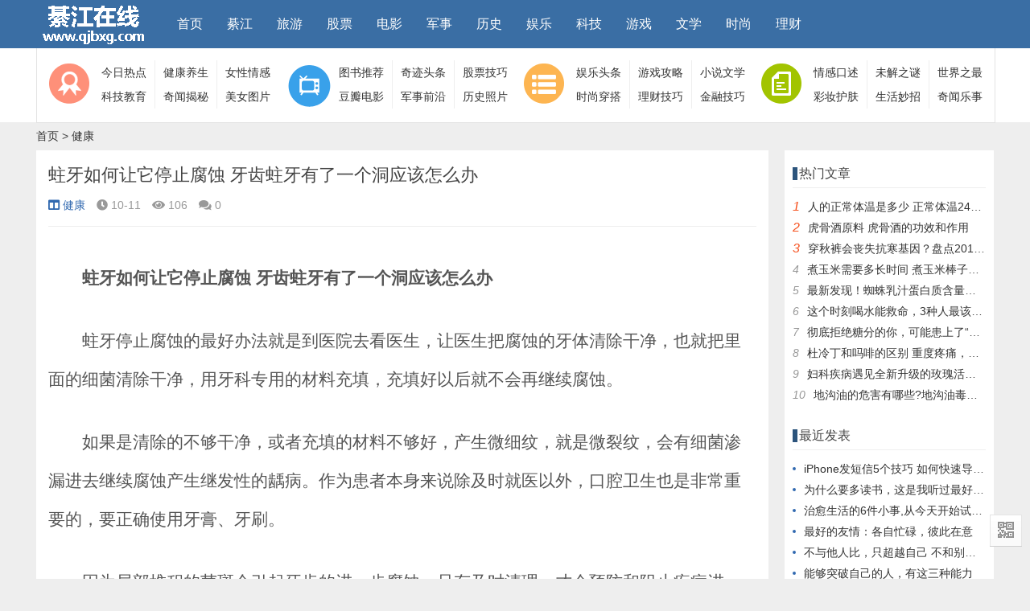

--- FILE ---
content_type: text/html
request_url: https://www.qjbxg.com/ys/2026.html
body_size: 8331
content:
<!doctype html>
<html>
<head>
<meta charset="utf-8">
<meta name="renderer" content="webkit">
<meta http-equiv="X-UA-Compatible" content="IE=edge">
<meta name="viewport" content="width=device-width,initial-scale=1">
<title>蛀牙如何让它停止腐蚀 牙齿蛀牙有了一个洞应该怎么办-奇迹在线</title>
<meta name="keywords" content="蛀牙如何让它停止腐蚀 牙齿蛀牙有了一个洞应该怎么办,健康,奇迹在线" />
<meta name="description" content="　　蛀牙如何让它停止腐蚀 牙齿蛀牙有了一个洞应该怎么办　　蛀牙停止腐蚀的最好办法就是到医院去看医生，让医生把腐蚀的牙体清除干净，也就把里面的细菌清除干净，用牙科专用的" />
<link rel="stylesheet" type="text/css" href="/skin/ecms172/css/style.css" />
<link href="/skin/ecms172/css/fontawesome-all.min.css" rel="stylesheet">
<script src="/skin/ecms172/js/jquery-2.2.4.min.js" type="text/javascript"></script>
</head>
<body>
<div id="header" class="heaferys">
  <div class="header container">
    <div class="logo"> <a href="/" title="奇迹在线"><img src="/skin/ecms172/images/logo.png" alt="奇迹在线"></a> </div>
    <div id="monavber" class="nav heaferys" data-type="index" data-infoid="">
      <ul class="navbar">
        <li class=""><a href="/">首页</a></li>
        <li class="" ><a href="/qj/">綦江</a></li><li class="" ><a href="/china/">旅游</a></li><li class="" ><a href="/jk/">股票</a></li><li class="" ><a href="/waimei/">电影</a></li><li class="" ><a href="/js/">军事</a></li><li class="" ><a href="/lishi/">历史</a></li><li class="" ><a href="/ent/">娱乐</a></li><li class="" ><a href="/kejiao/">科技</a></li><li class="" ><a href="/youxi/">游戏</a></li><li class="" ><a href="/wenxue/">文学</a></li><li class="" ><a href="/shishang/">时尚</a></li><li class="" ><a href="/jiaju/">理财</a></li>      </ul>
    </div>
 
  
  </div>
</div>
<div class="qk_twonavq ds1190" id="qkfunava">
  <div class="qk_rnav">
    <div class="qk_t_rnav">
      <div class="qkfunavb qk_nv_ejdhb">
        <div class="qk_nv_ejdhbs"> <img src="/skin/ecms172/images/nav_t1.gif" > </div>
        <h2><a href="http://www.qjbxg.com/hot/" target="_blank">今日热点</a></h2>
        <h2><a href="http://www.qjbxg.com/ys/" target="_blank">健康养生</a></h2>
        <h2 style="border:none;"><a href="http://www.qjbxg.com/qinggan/" target="_blank">女性情感</a></h2>
        <h2><a href="http://www.qjbxg.com/jiaoyu/" target="_blank">科技教育</a></h2>
        <h2><a href="http://www.qjbxg.com/qiwen/" target="_blank">奇闻揭秘</a></h2>
        <h2 style="border:none;"><a href="http://www.qjbxg.com/meitu/" target="_blank">美女图片</a></h2>
      </div>
      <div class="qk_nv_ejdhb">
        <div class="qk_nv_ejdhbs"> <img src="/skin/ecms172/images/nav_t2.gif" > </div>
        <h2><a href="http://www.qjbxg.com/china/" target="_blank">图书推荐</a></h2>
        <h2><a href="http://www.qjbxg.com/qj/" target="_blank">奇迹头条</a></h2>
        <h2 style="border:none;"><a href="http://www.qjbxg.com/jk/" target="_blank">股票技巧</a></h2>
        <h2><a href="http://www.qjbxg.com/waimei/" target="_blank">豆瓣电影</a></h2>
        <h2><a href="http://www.qjbxg.com/js/" target="_blank">军事前沿</a></h2>
        <h2 style="border:none;"><a href="http://www.qjbxg.com/lishi/" target="_blank"> 历史照片</a></h2>
      </div>
      <div class="qk_nv_ejdhb">
        <div class="qk_nv_ejdhbs"> <img src="/skin/ecms172/images/nav_t3.gif" > </div>
        <h2><a href="http://www.qjbxg.com/ent/" target="_blank"> 娱乐头条</a></h2>
        <h2><a href="http://www.qjbxg.com/youxi/" target="_blank"> 游戏攻略</a></h2>
        <h2 style="border:none;"><a href="http://www.qjbxg.com/wenxue/" target="_blank">小说文学</a></h2>
        <h2><a href="http://www.qjbxg.com/shishang/" target="_blank">时尚穿搭</a></h2>
        <h2><a href="http://www.qjbxg.com/jiaju/" target="_blank">理财技巧</a></h2>
        <h2 style="border:none;"><a href="http://www.qjbxg.com/jinrong/" target="_blank">金融技巧</a></h2>
      </div>
      <div class="qkfunavc qk_nv_ejdhb">
        <div class="qk_nv_ejdhbs"> <img src="/skin/ecms172/images/nav_t4.gif" > </div>
        <h2><a href="http://www.qjbxg.com/qinggan/" target="_blank"> 情感口述</a></h2>
        <h2><a href="http://www.qjbxg.com/wjzm/" target="_blank">未解之谜</a></h2>
        <h2 style="border:none;"><a href="http://www.qjbxg.com/shijiezhizui/" target="_blank">世界之最</a></h2>
        <h2><a href="http://www.qjbxg.com/caizhuanghufu/" target="_blank">彩妆护肤</a></h2>
        <h2><a href="http://www.qjbxg.com/shenghuomiaozhao/" target="_blank">生活妙招</a></h2>
        <h2 style="border:none;"><a href="http://www.qjbxg.com/quwen/" target="_blank">奇闻乐事</a></h2>
      </div>
    </div>
  </div>
</div>
<!--<center><script src=/d/js/acmsd/thea6.js></script></center>-->

<div class="lujing22">
  <div id="pt" class="bm cl"><a href="/">首页</a>&nbsp;>&nbsp;<a href="/ys/">健康</a></div>
</div>
<div id="main">
  <div class="main container">
    <div class="mainl">
      <div class="post">
        <div class="title">
          <h1>蛀牙如何让它停止腐蚀 牙齿蛀牙有了一个洞应该怎么办</h1>
          <div class="info"> <span><a href="/ys/"><i class="fa fa-columns"></i>健康</a></span> <span><i class="fa fa-clock-o"></i>10-11</span> <span><i class="fa fa-eye"></i><script src=/e/public/ViewClick/?classid=49&id=2026&addclick=1></script></span> <span><i class="fas fa-comments"></i><script src=/e/public/ViewClick/?classid=49&id=2026&down=2></script></span> <span class="tag"></span> </div>
        </div>

        <div class="pcd_ad">


                       <div class="mbd_ad">

        
                         </div>
        </div>
        <div class="article_content">
         
 <p>　　<strong>蛀牙如何让它停止腐蚀 牙齿蛀牙有了一个洞应该怎么办</strong></p>

<p>　　蛀牙停止腐蚀的最好办法就是到医院去看医生，让医生把腐蚀的牙体清除干净，也就把里面的细菌清除干净，用牙科专用的材料充填，充填好以后就不会再继续腐蚀。</p>

<p>　　如果是清除的不够干净，或者充填的材料不够好，产生微细纹，就是微裂纹，会有细菌渗漏进去继续腐蚀产生继发性的龋病。作为患者本身来说除及时就医以外，口腔卫生也是非常重要的，要正确使用牙膏、牙刷。</p>

<p>　　因为局部堆积的菌斑会引起牙齿的进一步腐蚀，只有及时清理，才会预防和阻止疾病进一步的发展。</p>

<p>　　蛀牙如何让它停止腐蚀</p>

<p>　　为了避免蛀牙继续腐蚀，一旦发现之后要尽快采取对症处理，可以在局部涂抹氨硝酸银、氟化钠等药物。</p>

<p>　　如果蛀牙比较大，首先要清除坏死的牙组织，然后使用复合树脂或者银汞合金等物质，进行相应的填充和修补。必要时还可采取根管治疗的方式，来达到停止腐蚀的目的。</p>

<p>　　平时也要注意口腔的卫生清洁，早晚都要刷牙。也要避免食用过甜的食物，比如糖果类。</p>

<p>　　让蛀牙停止腐蚀的最佳办法就是及时到医院就诊补牙。首先让医生把腐蚀的牙体清除干净，也就是把里面的细菌和龋坏组织清除干净，然后用牙科专用的材料充填，充填好以后就可以有效控制继续腐蚀。</p>

<p>　　如果是清除的不够干净，或者充填的材料不够好，产生微细纹，就是微裂纹，会有细菌渗漏进去继续腐蚀产生继发性的龋病。作为患者本身来说，除及时就医以外，保持口腔卫生也是非常重要的，要正确使用牙膏、牙刷。</p>

<p>　　因为局部堆积的菌斑会引起牙齿的进一步腐蚀，只有及时清理，才会预防和阻止疾病进一步的发展。</p>

<p>　　<strong>牙齿蛀牙有了一个洞应该怎么办</strong></p>

<p>　　牙齿蛀洞临床上又称之为龋齿，是由于产酸性的细菌分解食物产生酸性物质，长期作用于牙体硬组织表面，而导致牙体硬组织逐渐破坏的疾患。</p>

<p>　　临床上，首先要把腐质去干净再进行洞型的预备，最后用充填材料进行永久的充填。当有些龋齿比较深，在去除腐质的过程当中出现牙髓刺激症状，就需要先盖上一层盖髓剂再进行充填。</p>

<p>　　如果牙髓刺激症状过重，往往无法判断它是否是一个不可逆性牙髓炎的时候，首先要进行两周的护髓治疗，观察如果没有出现进一步的牙髓炎症状，再进行永久充填。</p>

<p>　　如果有些龋齿已经深及牙髓，就必须进行彻底的牙髓治疗，去除坏死的牙神经，进行根管充填以后，最终再用充填材料进行永久充填。对于没有保留活髓的牙齿，如果龋齿的面积比较大，建议充填以后再采用全冠修复的方式，对牙体硬组织进行保护。</p>

<p>　　患者蛀牙出现龋洞，需根据洞大小、深度及范围决定治疗方案，包括浅龋治疗与中龋、深龋治疗，具体如下：</p>

<p>　　1、浅龋：可将龋洞进行去龋、牙体预备、窝洞制备，之后将龋坏组织彻底清除，使用药水进行窝洞冲洗、消毒、隔湿，隔湿可用橡皮障将牙齿的牙冠部分露出，覆盖其余部分，可防止唾液污染洞隙、细菌游离影响治疗效果。隔湿后再进行窝洞吹干、牙科材料充填;</p>

<p>　　2、中龋、深龋：患者需要进行一层、二层垫底，再重复以上步骤，可达到较好牙齿修补和充填效果。</p>
 

        </div>
        <div class="pagebar">  </div>
        <div class="pcd_ad">
 <p style="text-align: center;"> </p>
           </div>

        <div class="mbd_ad">

         <p style="text-align: center;"> </p>

        </div>
        <div class="rights">
          <h5>版权声明</h5>
          <p>本文仅代表作者观点，不代表本站立场。奇迹在线网上有所的信息来源于互联网和奇迹在线无关，如有侵权请指出，我们立刻删除，本站不负任何法律责任。</p>
        </div>
<div class="r-pn-post">
               
<div class="shang"><a title="民族团结一家亲 文艺汇演乐融融 心肺复苏关键时刻的救命技能" href="/ys/2017.html" rel="bookmark" class="prev_p"><span>上一篇 :</span> 民族团结一家亲 文艺汇演乐融融 心肺复苏关键时刻的救命技能 
</a></div>
<div class="xia"><a href="/ys/2027.html" rel="bookmark" class="next_p"><span>下一篇 :</span> 海参如何泡发 怎样发海参又快又好</a></div>

              
              <div class="clear"></div>
            </div>
      </div>

<div class="pcd_ad">



</div>

      <div class="related">
        <h4>相关文章</h4>
        <ul>
                </ul>
      </div>


      <div class="post_comments">
        <div id="comment">
<link href="/skin/ecmspl/css/pl.css" rel="stylesheet">
<div class="showpage" id="plpost">
<table width="100%" border="0" cellpadding="0" cellspacing="0"  style="line-height: 25px; padding: 5px 3px 1px 8px; font-size: 18px;">
<tr><td><strong><font color="#333333">留言与评论（共有 <span id="infocommentnumarea">0</span> 条评论）</font></strong></td></tr>
</table>
<script>
		  function CheckPl(obj)
		  {
		  if(obj.saytext.value=="")
		  {
		  alert("您没什么话要说吗？");
		  obj.saytext.focus();
		  return false;
		  }
		  return true;
		  }
		  </script>
<form action="/e/pl/doaction.php" method="post" name="saypl" id="saypl" onsubmit="return CheckPl(document.saypl)">
<table width="100%" border="0" cellpadding="0" cellspacing="0" id="plpost">
<tr>
<td>
<table width="100%" border="0" cellspacing="10" cellpadding="0">
<tr>
<td>
<script src="/e/pl/loginjspl.php"></script>
<textarea name="saytext" rows="6" id="saytext" placeholder="请遵守互联网相关规定，不要发布广告和违法内容!"></textarea>
<script src="/d/js/js/plface.js"></script>&nbsp;&nbsp;&nbsp;
<table width='100%' align='left' cellpadding=3 cellspacing=1 bgcolor='#FFF'>
<tr>
<td width="80%" height="40" bgcolor="#FFFFFF">验证码：<input name="key" type="text" class="inputText" size="16" />
<img src="/e/ShowKey/?v=pl" align="absmiddle" name="plKeyImg" id="plKeyImg" onclick="plKeyImg.src='/e/ShowKey/?v=pl&t='+Math.random()" title="看不清楚,点击刷新" /> 
</td> 
<td width="20%" height="40" bgcolor="#FFFFFF"> 
<input name="sumbit" type="submit" value="提交评论" tabindex="6" style="border-radius: 5px;font-size: 16px;background: #e94c3d none repeat scroll 0% 0%;border: 0px none;margin: 0px 16px;padding: 1px 16px;height: 33px;line-height: 30px;color: rgb(255, 255, 255);opacity: 0.95;">
<input name="id" type="hidden" id="id" value="2026" />
<input name="classid" type="hidden" id="classid" value="49" />
<input name="enews" type="hidden" id="enews" value="AddPl" />
<input name="repid" type="hidden" id="repid" value="0" />
<input type="hidden" name="ecmsfrom" value="/ys/2026.html">
</td>
</tr>  
</table> 
</td>
</tr>
</table>
</td>
</tr>
</table></form>
	<table width="100%" border="0" cellpadding="3" cellspacing="1" bgcolor="#FFFFFF">
        <tr>
          <td bgcolor="#FFFFFF" id="infocommentarea"></td>
        </tr>
        </table>
 <script src="/e/extend/infocomment/commentajax.php?classid=49&id=2026"></script>
</div>	
        </div>
      </div>
<div class="pcd_ad">


</div>
        <div class="mbd_ad">
          <table width="100%" height="90">
    <tr align="center">
      <td style="color: #fff;">

<!-- gugeguanggao -->
<script async src="//pagead2.googlesyndication.com/pagead/js/adsbygoogle.js"></script>
<ins class="adsbygoogle"
     style="display:block"
     data-ad-format="fluid"
     data-ad-layout-key="-h8-1z+1s-5e+ip"
     data-ad-client="ca-pub-9472742148524803"
     data-ad-slot="3149241820"></ins>
<script>
     (adsbygoogle = window.adsbygoogle || []).push({});
</script>

</td>
    </tr>
  </table>        </div>
    </div>
    <!--@ mainl-->
    
    <div class="mainr">
    <div class="widget widget_ad">
   
    </div>
      <div class="widget widget_hotpost">
        <h4>热门文章</h4>
        <ul>
                          <li><i class="red">1</i><a href="/ys/1746.html" target="_blank">人的正常体温是多少 正常体温24小时曲线</a></li>
                         <li><i class="red">2</i><a href="/ys/1124.html" target="_blank">虎骨酒原料 虎骨酒的功效和作用</a></li>
                         <li><i class="red">3</i><a href="/ys/887.html" target="_blank">穿秋裤会丧失抗寒基因？盘点2018年十大经典谣言</a></li>
                         <li><i>4</i><a href="/ys/1485.html" target="_blank">煮玉米需要多长时间 煮玉米棒子需要多长时间为好</a></li>
                         <li><i>5</i><a href="/ys/725.html" target="_blank">最新发现！蜘蛛乳汁蛋白质含量竟是牛奶四倍 母乳喂养不是哺乳动物的特权</a></li>
                         <li><i>6</i><a href="/ys/921.html" target="_blank">这个时刻喝水能救命，3种人最该喝！加点料护肝养胃，便宜还养生</a></li>
                         <li><i>7</i><a href="/ys/740.html" target="_blank">彻底拒绝糖分的你，可能患上了“食物焦虑症”</a></li>
                         <li><i>8</i><a href="/ys/989.html" target="_blank">杜冷丁和吗啡的区别 重度疼痛，别排斥吗啡</a></li>
                         <li><i>9</i><a href="/ys/1757.html" target="_blank">妇科疾病遇见全新升级的玫瑰活氧私护一秒变“怂”！</a></li>
                         <li><i>10</i><a href="/ys/1231.html" target="_blank">地沟油的危害有哪些?地沟油毒性是砒霜的100倍</a></li>
               </ul>
      </div>
      <div class="widget widget_ad">
    
    </div>
      <div class="widget widget_previous">
        <h4>最近发表</h4>
        <ul>
                  <li><a href="/kejiao/2206.html">iPhone发短信5个技巧 如何快速导入通讯录</a></li>
                  <li><a href="/wenxue/2205.html">为什么要多读书，这是我听过最好的回答</a></li>
                  <li><a href="/wenxue/2204.html">治愈生活的6件小事,从今天开始试一试</a></li>
                  <li><a href="/wenxue/2203.html">最好的友情：各自忙碌，彼此在意</a></li>
                  <li><a href="/wenxue/2202.html">不与他人比，只超越自己 不和别人比好做好自己</a></li>
                  <li><a href="/wenxue/2201.html">能够突破自己的人，有这三种能力</a></li>
                  <li><a href="/wenxue/2200.html">人生最难的6件事，读懂就释怀了</a></li>
                  <li><a href="/wenxue/2199.html">拥有这四样东西，才是一个人真正的底气</a></li>
                  <li><a href="/wenxue/2198.html">管理情绪的6个好习惯，值得一试</a></li>
                  <li><a href="/wenxue/2197.html">最舒服的关系：聊得来，信得过，靠得住</a></li>
                </ul>
      </div>
   
    </div>
  </div>
</div>
<script type="text/javascript"> 
// JavaScript Document
function goTopEx(){
        var obj=document.getElementById("goTopBtn");
        function getScrollTop(){
                return document.documentElement.scrollTop || document.body.scrollTop;
            }
        function setScrollTop(value){
            if(document.documentElement.scrollTop){
                    document.documentElement.scrollTop=value;
                }else{
                    document.body.scrollTop=value;
                }
                
            }    
        window.onscroll=function(){getScrollTop()>0?obj.style.display="":obj.style.display="none";
                    var h=document.body.scrollHeight - getScrollTop() - obj.offsetTop - obj.offsetHeight;
                    obj.style.bottom=0+"px";
                    if(h<350){
                        obj.style.bottom=340+"px";
                        obj.style.top="auto";
                    }

        
        }
        obj.onclick=function(){

            var goTop=setInterval(scrollMove,10);
            function scrollMove(){
                    setScrollTop(getScrollTop()/1.1);
                    if(getScrollTop()<1)clearInterval(goTop);

                }
        }
    }

</script> 
<!--向上 -->

<div id="jz52top" > <span>
  <DIV style="DISPLAY: none" id="goTopBtn" ><a title="返回顶部" class="jz52topa" ><b>返回顶部</b></a></DIV>
  </span> 
  <SCRIPT type=text/javascript>goTopEx();</SCRIPT> 
  <span>
  <ul id="navmenu">
    <li><a title="QR Code"  class="jzqr"  ><b>QR Code</b></a>
      <ul>
        <div id="jzqrn"> <img src="/skin/ecms172/images/weixin.png"  width="228" height="228" />
          <p>打开手机扫描上面的二维码</p>
        </div>
      </ul>
    </li>
  </ul>
  </span> </div>
<!--向上完 --> 

<!-- 底部广告--> 

<!-- 底部广告--> 

<!--底部信息 -->
<div class="ft_wp">
  <div id="ft" class="wp cl ftddd" >
    <div class="ft_info" >
      <div class="ft_z1">
        <p>奇迹在线-让世界充满爱</p>
        <p>奇迹在线-独居一格的资讯门户网</p>
        <h3 class="ft_z_zdxx_zx">
          <script type="text/javascript" src="//js.users.51.la/21327487.js"></script>
          <span class="pipe"> | </span>
          <a href="http://beian.miit.gov.cn/" target="_blank">浙ICP备05082053号-1</a>
        </h3>
       
      </div>
     
      <div class="ft_z2">
        <p><a target="_blank" href="/gywm/" rel="nofollow">关于我们</a></p>
       <p><a target="_blank" href="/gghz/" rel="nofollow">广告投放</a></p>
        <p><a target="_blank" href="/tgxz/" rel="nofollow">投稿须知</a></p>
<p><a target="_blank" href="http://www.qjbxg.com/sitemap.html">网站地图</a></p>
      </div>
      <div class="ft_z2">
        
       
      </div>

     
      <div class="ft_bx"style="left:335px;"> </div>
      <div class="ft_bx  ft_t1"> </div>
      <div class="ft_bx  ft_t2"> </div>
      <div class="ft_bx  ft_t3"> </div>
      <div class="ft_bx  ft_t4"> </div>
      <div class="ft_z3">
        <dd> <span><img src="/skin/ecms172/images/weixin.png"  width="75" height="72.2" /></span>
          <p> 
            <!-- 引用官方图标 -->
        
          <div class="ft_y_dsftb   bdsharebuttonbox  "style="float:left;"> <a href="portal.php-mod=rss" tppabs="http://www.macfee.cn/newinfo/portal.php?mod=rss" class="RSS"style="margin-left:0px;"></a> <a title="分享到豆瓣网" href="#" class="bds_douban" data-cmd="douban"></a><a title="分享到人人网" href="#" class="bds_renren" data-cmd="renren"></a> <a title="分享到QQ空间" href="#" class="bds_qzone" data-cmd="qzone"></a><a title="分享到腾讯微博" href="#" class="bds_tqq" data-cmd="tqq"></a> <a title="分享到新浪微博" href="#" class="bds_tsina" data-cmd="tsina"></a></div>
          <script>window._bd_share_config={"common":{"bdSnsKey":{},"bdText":"","bdMini":"2","bdMiniList":false,"bdPic":"","bdStyle":"0","bdSize":"24"},"share":{},"selectShare":{"bdContainerClass":null,"bdSelectMiniList":["douban","renren","qzone","tqq","tsina"]}};with(document)0[(getElementsByTagName('head')[0]||body).appendChild(createElement('script')).src='http://bdimg.share.baidu.com/static/api/js/share.js?v=89860593.js?cdnversion='+~(-new Date()/36e5)];</script> 
          <!-- 引用官方图标 -->
          </p>
          <p>使用手机软件扫描微信二维码</p>
          <p>关注我们可获取更多热点资讯</p>
        </dd>
      </div>
    </div>
  </div>
</div>


<div class="clear"></div>
<!--底部信息完 --> 

<script src="/skin/ecms172/js/common.min.js" type="text/javascript"></script> 
<script></script>
</body>
</html>

--- FILE ---
content_type: text/html; charset=utf-8
request_url: https://www.qjbxg.com/e/public/ViewClick/?classid=49&id=2026&addclick=1
body_size: -34
content:
document.write('106');

--- FILE ---
content_type: text/html; charset=utf-8
request_url: https://www.google.com/recaptcha/api2/aframe
body_size: 266
content:
<!DOCTYPE HTML><html><head><meta http-equiv="content-type" content="text/html; charset=UTF-8"></head><body><script nonce="yrANuGiKfq-VVs6wckArvw">/** Anti-fraud and anti-abuse applications only. See google.com/recaptcha */ try{var clients={'sodar':'https://pagead2.googlesyndication.com/pagead/sodar?'};window.addEventListener("message",function(a){try{if(a.source===window.parent){var b=JSON.parse(a.data);var c=clients[b['id']];if(c){var d=document.createElement('img');d.src=c+b['params']+'&rc='+(localStorage.getItem("rc::a")?sessionStorage.getItem("rc::b"):"");window.document.body.appendChild(d);sessionStorage.setItem("rc::e",parseInt(sessionStorage.getItem("rc::e")||0)+1);localStorage.setItem("rc::h",'1769472762564');}}}catch(b){}});window.parent.postMessage("_grecaptcha_ready", "*");}catch(b){}</script></body></html>

--- FILE ---
content_type: text/css
request_url: https://www.qjbxg.com/skin/ecms172/css/style.css
body_size: 26999
content:
Re20180316171365@charset "utf-8";
.swiper-container {
	margin-left: auto;
	margin-right: auto;
	position: relative;
	overflow: hidden;
	z-index: 1
}
.swiper-container-no-flexbox .swiper-slide {
	float: left
}
.swiper-container-vertical>.swiper-wrapper {
	-webkit-box-orient: vertical;
	-moz-box-orient: vertical;
	-ms-flex-direction: column;
	-webkit-flex-direction: column;
	flex-direction: column
}
.swiper-wrapper {
	position: relative;
	width: 100%;
	height: 100%;
	z-index: 1;
	display: -webkit-box;
	display: -moz-box;
	display: -ms-flexbox;
	display: -webkit-flex;
	display: flex;
	-webkit-transition-property: -webkit-transform;
	-moz-transition-property: -moz-transform;
	-o-transition-property: -o-transform;
	-ms-transition-property: -ms-transform;
	transition-property: transform;
	-webkit-box-sizing: content-box;
	-moz-box-sizing: content-box;
	box-sizing: content-box
}
.swiper-container-android .swiper-slide, .swiper-wrapper {
	-webkit-transform: translate3d(0, 0, 0);
	-moz-transform: translate3d(0, 0, 0);
	-o-transform: translate(0, 0);
	-ms-transform: translate3d(0, 0, 0);
	transform: translate3d(0, 0, 0)
}
.swiper-container-multirow>.swiper-wrapper {
	-webkit-box-lines: multiple;
	-moz-box-lines: multiple;
	-ms-flex-wrap: wrap;
	-webkit-flex-wrap: wrap;
	flex-wrap: wrap
}
.swiper-container-free-mode>.swiper-wrapper {
	-webkit-transition-timing-function: ease-out;
	-moz-transition-timing-function: ease-out;
	-ms-transition-timing-function: ease-out;
	-o-transition-timing-function: ease-out;
	transition-timing-function: ease-out;
	margin: 0 auto
}
.swiper-slide {
	-webkit-flex-shrink: 0;
	-ms-flex: 0 0 auto;
	flex-shrink: 0;
	width: 100%;
	height: 100%;
	position: relative
}
.swiper-container-autoheight, .swiper-container-autoheight .swiper-slide {
	height: auto
}
.swiper-container-autoheight .swiper-wrapper {
	-webkit-box-align: start;
	-ms-flex-align: start;
	-webkit-align-items: flex-start;
	align-items: flex-start;
	-webkit-transition-property: -webkit-transform, height;
	-moz-transition-property: -moz-transform;
	-o-transition-property: -o-transform;
	-ms-transition-property: -ms-transform;
	transition-property: transform, height
}
.swiper-container .swiper-notification {
	position: absolute;
	left: 0;
	top: 0;
	pointer-events: none;
	opacity: 0;
	z-index: -1000
}
.swiper-wp8-horizontal {
	-ms-touch-action: pan-y;
	touch-action: pan-y
}
.swiper-wp8-vertical {
	-ms-touch-action: pan-x;
	touch-action: pan-x
}
.swiper-button-next, .swiper-button-prev {
	position: absolute;
	top: 50%;
	width: 27px;
	height: 44px;
	margin-top: -22px;
	z-index: 10;
	cursor: pointer;
	-moz-background-size: 27px 44px;
	-webkit-background-size: 27px 44px;
	background-size: 27px 44px;
	background-position: center;
	background-repeat: no-repeat
}
.swiper-button-next.swiper-button-disabled, .swiper-button-prev.swiper-button-disabled {
	opacity: .35;
	cursor: auto;
	pointer-events: none
}
.swiper-button-prev, .swiper-container-rtl .swiper-button-next {
	background-image: url("data:image/svg+xml;charset=utf-8,%3Csvg%20xmlns%3D'http%3A%2F%2Fwww.w3.org%2F2000%2Fsvg'%20viewBox%3D'0%200%2027%2044'%3E%3Cpath%20d%3D'M0%2C22L22%2C0l2.1%2C2.1L4.2%2C22l19.9%2C19.9L22%2C44L0%2C22L0%2C22L0%2C22z'%20fill%3D'%23007aff'%2F%3E%3C%2Fsvg%3E");
	left: 10px;
	right: auto
}
.swiper-button-prev.swiper-button-black, .swiper-container-rtl .swiper-button-next.swiper-button-black {
	background-image: url("data:image/svg+xml;charset=utf-8,%3Csvg%20xmlns%3D'http%3A%2F%2Fwww.w3.org%2F2000%2Fsvg'%20viewBox%3D'0%200%2027%2044'%3E%3Cpath%20d%3D'M0%2C22L22%2C0l2.1%2C2.1L4.2%2C22l19.9%2C19.9L22%2C44L0%2C22L0%2C22L0%2C22z'%20fill%3D'%23000000'%2F%3E%3C%2Fsvg%3E")
}
.swiper-button-prev.swiper-button-white, .swiper-container-rtl .swiper-button-next.swiper-button-white {
	background-image: url("data:image/svg+xml;charset=utf-8,%3Csvg%20xmlns%3D'http%3A%2F%2Fwww.w3.org%2F2000%2Fsvg'%20viewBox%3D'0%200%2027%2044'%3E%3Cpath%20d%3D'M0%2C22L22%2C0l2.1%2C2.1L4.2%2C22l19.9%2C19.9L22%2C44L0%2C22L0%2C22L0%2C22z'%20fill%3D'%23ffffff'%2F%3E%3C%2Fsvg%3E")
}
.swiper-button-next, .swiper-container-rtl .swiper-button-prev {
	background-image: url("data:image/svg+xml;charset=utf-8,%3Csvg%20xmlns%3D'http%3A%2F%2Fwww.w3.org%2F2000%2Fsvg'%20viewBox%3D'0%200%2027%2044'%3E%3Cpath%20d%3D'M27%2C22L27%2C22L5%2C44l-2.1-2.1L22.8%2C22L2.9%2C2.1L5%2C0L27%2C22L27%2C22z'%20fill%3D'%23007aff'%2F%3E%3C%2Fsvg%3E");
	right: 10px;
	left: auto
}
.swiper-button-next.swiper-button-black, .swiper-container-rtl .swiper-button-prev.swiper-button-black {
	background-image: url("data:image/svg+xml;charset=utf-8,%3Csvg%20xmlns%3D'http%3A%2F%2Fwww.w3.org%2F2000%2Fsvg'%20viewBox%3D'0%200%2027%2044'%3E%3Cpath%20d%3D'M27%2C22L27%2C22L5%2C44l-2.1-2.1L22.8%2C22L2.9%2C2.1L5%2C0L27%2C22L27%2C22z'%20fill%3D'%23000000'%2F%3E%3C%2Fsvg%3E")
}
.swiper-button-next.swiper-button-white, .swiper-container-rtl .swiper-button-prev.swiper-button-white {
	background-image: url("data:image/svg+xml;charset=utf-8,%3Csvg%20xmlns%3D'http%3A%2F%2Fwww.w3.org%2F2000%2Fsvg'%20viewBox%3D'0%200%2027%2044'%3E%3Cpath%20d%3D'M27%2C22L27%2C22L5%2C44l-2.1-2.1L22.8%2C22L2.9%2C2.1L5%2C0L27%2C22L27%2C22z'%20fill%3D'%23ffffff'%2F%3E%3C%2Fsvg%3E")
}
.swiper-pagination {
	position: absolute;
	text-align: center;
	-webkit-transition: .3s;
	-moz-transition: .3s;
	-o-transition: .3s;
	transition: .3s;
	-webkit-transform: translate3d(0, 0, 0);
	-ms-transform: translate3d(0, 0, 0);
	-o-transform: translate3d(0, 0, 0);
	transform: translate3d(0, 0, 0);
	z-index: 10
}
.swiper-pagination.swiper-pagination-hidden {
	opacity: 0
}
.swiper-container-horizontal>.swiper-pagination-bullets, .swiper-pagination-custom, .swiper-pagination-fraction {
	bottom: 10px;
	left: 0;
	width: 100%
}
.swiper-pagination-bullet {
	width: 8px;
	height: 8px;
	display: inline-block;
	border-radius: 100%;
	background: #000;
	opacity: .2
}
button.swiper-pagination-bullet {
	border: none;
	margin: 0;
	padding: 0;
	box-shadow: none;
	-moz-appearance: none;
	-ms-appearance: none;
	-webkit-appearance: none;
	appearance: none
}
.swiper-pagination-clickable .swiper-pagination-bullet {
	cursor: pointer
}
.swiper-pagination-white .swiper-pagination-bullet {
	background: #fff
}
.swiper-pagination-bullet-active {
	opacity: 1;
	background: #007aff
}
.swiper-pagination-white .swiper-pagination-bullet-active {
	background: #fff
}
.swiper-pagination-black .swiper-pagination-bullet-active {
	background: #000
}
.swiper-container-vertical>.swiper-pagination-bullets {
	right: 10px;
	top: 50%;
	-webkit-transform: translate3d(0, -50%, 0);
	-moz-transform: translate3d(0, -50%, 0);
	-o-transform: translate(0, -50%);
	-ms-transform: translate3d(0, -50%, 0);
	transform: translate3d(0, -50%, 0)
}
.swiper-container-vertical>.swiper-pagination-bullets .swiper-pagination-bullet {
	margin: 5px 0;
	display: block
}
.swiper-container-horizontal>.swiper-pagination-bullets .swiper-pagination-bullet {
	margin: 0 5px
}
.swiper-pagination-progress {
	background: rgba(0,0,0,.25);
	position: absolute
}
.swiper-pagination-progress .swiper-pagination-progressbar {
	background: #007aff;
	position: absolute;
	left: 0;
	top: 0;
	width: 100%;
	height: 100%;
	-webkit-transform: scale(0);
	-ms-transform: scale(0);
	-o-transform: scale(0);
	transform: scale(0);
	-webkit-transform-origin: left top;
	-moz-transform-origin: left top;
	-ms-transform-origin: left top;
	-o-transform-origin: left top;
	transform-origin: left top
}
.swiper-container-rtl .swiper-pagination-progress .swiper-pagination-progressbar {
	-webkit-transform-origin: right top;
	-moz-transform-origin: right top;
	-ms-transform-origin: right top;
	-o-transform-origin: right top;
	transform-origin: right top
}
.swiper-container-horizontal>.swiper-pagination-progress {
	width: 100%;
	height: 4px;
	left: 0;
	top: 0
}
.swiper-container-vertical>.swiper-pagination-progress {
	width: 4px;
	height: 100%;
	left: 0;
	top: 0
}
.swiper-pagination-progress.swiper-pagination-white {
	background: rgba(255,255,255,.5)
}
.swiper-pagination-progress.swiper-pagination-white .swiper-pagination-progressbar {
	background: #fff
}
.swiper-pagination-progress.swiper-pagination-black .swiper-pagination-progressbar {
	background: #000
}
.swiper-container-3d {
	-webkit-perspective: 1200px;
	-moz-perspective: 1200px;
	-o-perspective: 1200px;
	perspective: 1200px
}
.swiper-container-3d .swiper-cube-shadow, .swiper-container-3d .swiper-slide, .swiper-container-3d .swiper-slide-shadow-bottom, .swiper-container-3d .swiper-slide-shadow-left, .swiper-container-3d .swiper-slide-shadow-right, .swiper-container-3d .swiper-slide-shadow-top, .swiper-container-3d .swiper-wrapper {
	-webkit-transform-style: preserve-3d;
	-moz-transform-style: preserve-3d;
	-ms-transform-style: preserve-3d;
	transform-style: preserve-3d
}
.swiper-container-3d .swiper-slide-shadow-bottom, .swiper-container-3d .swiper-slide-shadow-left, .swiper-container-3d .swiper-slide-shadow-right, .swiper-container-3d .swiper-slide-shadow-top {
	position: absolute;
	left: 0;
	top: 0;
	width: 100%;
	height: 100%;
	pointer-events: none;
	z-index: 10
}
.swiper-container-3d .swiper-slide-shadow-left {
	background-image: -webkit-gradient(linear, left top, right top, from(rgba(0,0,0,.5)), to(rgba(0,0,0,0)));
	background-image: -webkit-linear-gradient(right, rgba(0,0,0,.5), rgba(0,0,0,0));
	background-image: -moz-linear-gradient(right, rgba(0,0,0,.5), rgba(0,0,0,0));
	background-image: -o-linear-gradient(right, rgba(0,0,0,.5), rgba(0,0,0,0));
	background-image: linear-gradient(to left, rgba(0,0,0,.5), rgba(0,0,0,0))
}
.swiper-container-3d .swiper-slide-shadow-right {
	background-image: -webkit-gradient(linear, right top, left top, from(rgba(0,0,0,.5)), to(rgba(0,0,0,0)));
	background-image: -webkit-linear-gradient(left, rgba(0,0,0,.5), rgba(0,0,0,0));
	background-image: -moz-linear-gradient(left, rgba(0,0,0,.5), rgba(0,0,0,0));
	background-image: -o-linear-gradient(left, rgba(0,0,0,.5), rgba(0,0,0,0));
	background-image: linear-gradient(to right, rgba(0,0,0,.5), rgba(0,0,0,0))
}
.swiper-container-3d .swiper-slide-shadow-top {
	background-image: -webkit-gradient(linear, left top, left bottom, from(rgba(0,0,0,.5)), to(rgba(0,0,0,0)));
	background-image: -webkit-linear-gradient(bottom, rgba(0,0,0,.5), rgba(0,0,0,0));
	background-image: -moz-linear-gradient(bottom, rgba(0,0,0,.5), rgba(0,0,0,0));
	background-image: -o-linear-gradient(bottom, rgba(0,0,0,.5), rgba(0,0,0,0));
	background-image: linear-gradient(to top, rgba(0,0,0,.5), rgba(0,0,0,0))
}
.swiper-container-3d .swiper-slide-shadow-bottom {
	background-image: -webkit-gradient(linear, left bottom, left top, from(rgba(0,0,0,.5)), to(rgba(0,0,0,0)));
	background-image: -webkit-linear-gradient(top, rgba(0,0,0,.5), rgba(0,0,0,0));
	background-image: -moz-linear-gradient(top, rgba(0,0,0,.5), rgba(0,0,0,0));
	background-image: -o-linear-gradient(top, rgba(0,0,0,.5), rgba(0,0,0,0));
	background-image: linear-gradient(to bottom, rgba(0,0,0,.5), rgba(0,0,0,0))
}
.swiper-container-coverflow .swiper-wrapper, .swiper-container-flip .swiper-wrapper {
	-ms-perspective: 1200px
}
.swiper-container-cube, .swiper-container-flip {
	overflow: visible
}
.swiper-container-cube .swiper-slide, .swiper-container-flip .swiper-slide {
	pointer-events: none;
	-webkit-backface-visibility: hidden;
	-moz-backface-visibility: hidden;
	-ms-backface-visibility: hidden;
	backface-visibility: hidden;
	z-index: 1
}
.swiper-container-cube .swiper-slide .swiper-slide, .swiper-container-flip .swiper-slide .swiper-slide {
	pointer-events: none
}
.swiper-container-cube .swiper-slide-active, .swiper-container-cube .swiper-slide-active .swiper-slide-active, .swiper-container-flip .swiper-slide-active, .swiper-container-flip .swiper-slide-active .swiper-slide-active {
	pointer-events: auto
}
.swiper-container-cube .swiper-slide-shadow-bottom, .swiper-container-cube .swiper-slide-shadow-left, .swiper-container-cube .swiper-slide-shadow-right, .swiper-container-cube .swiper-slide-shadow-top, .swiper-container-flip .swiper-slide-shadow-bottom, .swiper-container-flip .swiper-slide-shadow-left, .swiper-container-flip .swiper-slide-shadow-right, .swiper-container-flip .swiper-slide-shadow-top {
	z-index: 0;
	-webkit-backface-visibility: hidden;
	-moz-backface-visibility: hidden;
	-ms-backface-visibility: hidden;
	backface-visibility: hidden
}
.swiper-container-cube .swiper-slide {
	visibility: hidden;
	-webkit-transform-origin: 0 0;
	-moz-transform-origin: 0 0;
	-ms-transform-origin: 0 0;
	transform-origin: 0 0;
	width: 100%;
	height: 100%
}
.swiper-container-cube.swiper-container-rtl .swiper-slide {
	-webkit-transform-origin: 100% 0;
	-moz-transform-origin: 100% 0;
	-ms-transform-origin: 100% 0;
	transform-origin: 100% 0
}
.swiper-container-cube .swiper-slide-active, .swiper-container-cube .swiper-slide-next, .swiper-container-cube .swiper-slide-next+.swiper-slide, .swiper-container-cube .swiper-slide-prev {
	pointer-events: auto;
	visibility: visible
}
.swiper-container-cube .swiper-cube-shadow {
	position: absolute;
	left: 0;
	bottom: 0;
	width: 100%;
	height: 100%;
	background: #000;
	opacity: .6;
	-webkit-filter: blur(50px);
	filter: blur(50px);
	z-index: 0
}
.swiper-container-fade.swiper-container-free-mode .swiper-slide {
	-webkit-transition-timing-function: ease-out;
	-moz-transition-timing-function: ease-out;
	-ms-transition-timing-function: ease-out;
	-o-transition-timing-function: ease-out;
	transition-timing-function: ease-out
}
.swiper-container-fade .swiper-slide {
	pointer-events: none;
	-webkit-transition-property: opacity;
	-moz-transition-property: opacity;
	-o-transition-property: opacity;
	transition-property: opacity
}
.swiper-container-fade .swiper-slide .swiper-slide {
	pointer-events: none
}
.swiper-container-fade .swiper-slide-active, .swiper-container-fade .swiper-slide-active .swiper-slide-active {
	pointer-events: auto
}
.swiper-zoom-container {
	width: 100%;
	height: 100%;
	display: -webkit-box;
	display: -moz-box;
	display: -ms-flexbox;
	display: -webkit-flex;
	display: flex;
	-webkit-box-pack: center;
	-moz-box-pack: center;
	-ms-flex-pack: center;
	-webkit-justify-content: center;
	justify-content: center;
	-webkit-box-align: center;
	-moz-box-align: center;
	-ms-flex-align: center;
	-webkit-align-items: center;
	align-items: center;
	text-align: center
}
.swiper-zoom-container>canvas, .swiper-zoom-container>img, .swiper-zoom-container>svg {
	max-width: 100%;
	max-height: 100%;
	object-fit: contain
}
.swiper-scrollbar {
	border-radius: 10px;
	position: relative;
	-ms-touch-action: none;
	background: rgba(0,0,0,.1)
}
.swiper-container-horizontal>.swiper-scrollbar {
	position: absolute;
	left: 1%;
	bottom: 3px;
	z-index: 50;
	height: 5px;
	width: 98%
}
.swiper-container-vertical>.swiper-scrollbar {
	position: absolute;
	right: 3px;
	top: 1%;
	z-index: 50;
	width: 5px;
	height: 98%
}
.swiper-scrollbar-drag {
	height: 100%;
	width: 100%;
	position: relative;
	background: rgba(0,0,0,.5);
	border-radius: 10px;
	left: 0;
	top: 0
}
.swiper-scrollbar-cursor-drag {
	cursor: move
}
.swiper-lazy-preloader {
	width: 42px;
	height: 42px;
	position: absolute;
	left: 50%;
	top: 50%;
	margin-left: -21px;
	margin-top: -21px;
	z-index: 10;
	-webkit-transform-origin: 50%;
	-moz-transform-origin: 50%;
	transform-origin: 50%;
	-webkit-animation: swiper-preloader-spin 1s steps(12, end) infinite;
	-moz-animation: swiper-preloader-spin 1s steps(12, end) infinite;
	animation: swiper-preloader-spin 1s steps(12, end) infinite
}
.swiper-lazy-preloader:after {
	display: block;
	content: "";
	width: 100%;
	height: 100%;
	background-image: url("data:image/svg+xml;charset=utf-8,%3Csvg%20viewBox%3D'0%200%20120%20120'%20xmlns%3D'http%3A%2F%2Fwww.w3.org%2F2000%2Fsvg'%20xmlns%3Axlink%3D'http%3A%2F%2Fwww.w3.org%2F1999%2Fxlink'%3E%3Cdefs%3E%3Cline%20id%3D'l'%20x1%3D'60'%20x2%3D'60'%20y1%3D'7'%20y2%3D'27'%20stroke%3D'%236c6c6c'%20stroke-width%3D'11'%20stroke-linecap%3D'round'%2F%3E%3C%2Fdefs%3E%3Cg%3E%3Cuse%20xlink%3Ahref%3D'%23l'%20opacity%3D'.27'%2F%3E%3Cuse%20xlink%3Ahref%3D'%23l'%20opacity%3D'.27'%20transform%3D'rotate(30%2060%2C60)'%2F%3E%3Cuse%20xlink%3Ahref%3D'%23l'%20opacity%3D'.27'%20transform%3D'rotate(60%2060%2C60)'%2F%3E%3Cuse%20xlink%3Ahref%3D'%23l'%20opacity%3D'.27'%20transform%3D'rotate(90%2060%2C60)'%2F%3E%3Cuse%20xlink%3Ahref%3D'%23l'%20opacity%3D'.27'%20transform%3D'rotate(120%2060%2C60)'%2F%3E%3Cuse%20xlink%3Ahref%3D'%23l'%20opacity%3D'.27'%20transform%3D'rotate(150%2060%2C60)'%2F%3E%3Cuse%20xlink%3Ahref%3D'%23l'%20opacity%3D'.37'%20transform%3D'rotate(180%2060%2C60)'%2F%3E%3Cuse%20xlink%3Ahref%3D'%23l'%20opacity%3D'.46'%20transform%3D'rotate(210%2060%2C60)'%2F%3E%3Cuse%20xlink%3Ahref%3D'%23l'%20opacity%3D'.56'%20transform%3D'rotate(240%2060%2C60)'%2F%3E%3Cuse%20xlink%3Ahref%3D'%23l'%20opacity%3D'.66'%20transform%3D'rotate(270%2060%2C60)'%2F%3E%3Cuse%20xlink%3Ahref%3D'%23l'%20opacity%3D'.75'%20transform%3D'rotate(300%2060%2C60)'%2F%3E%3Cuse%20xlink%3Ahref%3D'%23l'%20opacity%3D'.85'%20transform%3D'rotate(330%2060%2C60)'%2F%3E%3C%2Fg%3E%3C%2Fsvg%3E");
	background-position: 50%;
	-webkit-background-size: 100%;
	background-size: 100%;
	background-repeat: no-repeat
}
.swiper-lazy-preloader-white:after {
	background-image: url("data:image/svg+xml;charset=utf-8,%3Csvg%20viewBox%3D'0%200%20120%20120'%20xmlns%3D'http%3A%2F%2Fwww.w3.org%2F2000%2Fsvg'%20xmlns%3Axlink%3D'http%3A%2F%2Fwww.w3.org%2F1999%2Fxlink'%3E%3Cdefs%3E%3Cline%20id%3D'l'%20x1%3D'60'%20x2%3D'60'%20y1%3D'7'%20y2%3D'27'%20stroke%3D'%23fff'%20stroke-width%3D'11'%20stroke-linecap%3D'round'%2F%3E%3C%2Fdefs%3E%3Cg%3E%3Cuse%20xlink%3Ahref%3D'%23l'%20opacity%3D'.27'%2F%3E%3Cuse%20xlink%3Ahref%3D'%23l'%20opacity%3D'.27'%20transform%3D'rotate(30%2060%2C60)'%2F%3E%3Cuse%20xlink%3Ahref%3D'%23l'%20opacity%3D'.27'%20transform%3D'rotate(60%2060%2C60)'%2F%3E%3Cuse%20xlink%3Ahref%3D'%23l'%20opacity%3D'.27'%20transform%3D'rotate(90%2060%2C60)'%2F%3E%3Cuse%20xlink%3Ahref%3D'%23l'%20opacity%3D'.27'%20transform%3D'rotate(120%2060%2C60)'%2F%3E%3Cuse%20xlink%3Ahref%3D'%23l'%20opacity%3D'.27'%20transform%3D'rotate(150%2060%2C60)'%2F%3E%3Cuse%20xlink%3Ahref%3D'%23l'%20opacity%3D'.37'%20transform%3D'rotate(180%2060%2C60)'%2F%3E%3Cuse%20xlink%3Ahref%3D'%23l'%20opacity%3D'.46'%20transform%3D'rotate(210%2060%2C60)'%2F%3E%3Cuse%20xlink%3Ahref%3D'%23l'%20opacity%3D'.56'%20transform%3D'rotate(240%2060%2C60)'%2F%3E%3Cuse%20xlink%3Ahref%3D'%23l'%20opacity%3D'.66'%20transform%3D'rotate(270%2060%2C60)'%2F%3E%3Cuse%20xlink%3Ahref%3D'%23l'%20opacity%3D'.75'%20transform%3D'rotate(300%2060%2C60)'%2F%3E%3Cuse%20xlink%3Ahref%3D'%23l'%20opacity%3D'.85'%20transform%3D'rotate(330%2060%2C60)'%2F%3E%3C%2Fg%3E%3C%2Fsvg%3E")
}
@-webkit-keyframes swiper-preloader-spin {
100% {
-webkit-transform:rotate(360deg)
}
}
@keyframes swiper-preloader-spin {
100% {
transform:rotate(360deg)
}
}/*!
 *  Font Awesome 4.7.0 by @davegandy - http://fontawesome.io - @fontawesome
 *  License - http://fontawesome.io/license (Font: SIL OFL 1.1, CSS: MIT License)
 */
@font-face {
	font-family: FontAwesome;
	src: url(../fonts/fontawesome-webfont.eot?v=4.7.0);
	src: url(../fonts/fontawesome-webfont.eot?#iefix&v=4.7.0) format('embedded-opentype'), url(../fonts/fontawesome-webfont.woff2?v=4.7.0) format('woff2'), url(../fonts/fontawesome-webfont.woff?v=4.7.0) format('woff'), url(../fonts/fontawesome-webfont.ttf?v=4.7.0) format('truetype'), url(../fonts/fontawesome-webfont.svg?v=4.7.0#fontawesomeregular) format('svg');
	font-weight: 400;
	font-style: normal
}
.fa {
	display: inline-block;
	font: normal normal normal 14px/1 FontAwesome;
	font-size: inherit;
	text-rendering: auto;
	-webkit-font-smoothing: antialiased;
	-moz-osx-font-smoothing: grayscale
}
.fa-lg {
	font-size: 1.33333333em;
	line-height: .75em;
	vertical-align: -15%
}
.fa-2x {
	font-size: 2em
}
.fa-3x {
	font-size: 3em
}
.fa-4x {
	font-size: 4em
}
.fa-5x {
	font-size: 5em
}
.fa-fw {
	width: 1.28571429em;
	text-align: center
}
.fa-ul {
	padding-left: 0;
	margin-left: 2.14285714em;
	list-style-type: none
}
.fa-ul>li {
	position: relative
}
.fa-li {
	position: absolute;
	left: -2.14285714em;
	width: 2.14285714em;
	top: .14285714em;
	text-align: center
}
.fa-li.fa-lg {
	left: -1.85714286em
}
.fa-border {
	padding: .2em .25em .15em;
	border: solid .08em #eee;
	border-radius: .1em
}
.fa-pull-left {
	float: left
}
.fa-pull-right {
	float: right
}
.fa.fa-pull-left {
	margin-right: .3em
}
.fa.fa-pull-right {
	margin-left: .3em
}
.pull-right {
	float: right
}
.pull-left {
	float: left
}
.fa.pull-left {
	margin-right: .3em
}
.fa.pull-right {
	margin-left: .3em
}
.fa-spin {
	-webkit-animation: fa-spin 2s infinite linear;
	animation: fa-spin 2s infinite linear
}
.fa-pulse {
	-webkit-animation: fa-spin 1s infinite steps(8);
	animation: fa-spin 1s infinite steps(8)
}
@-webkit-keyframes fa-spin {
0% {
-webkit-transform:rotate(0);
transform:rotate(0)
}
100% {
-webkit-transform:rotate(359deg);
transform:rotate(359deg)
}
}
@keyframes fa-spin {
0% {
-webkit-transform:rotate(0);
transform:rotate(0)
}
100% {
-webkit-transform:rotate(359deg);
transform:rotate(359deg)
}
}
.fa-rotate-90 {
	-webkit-transform: rotate(90deg);
	-ms-transform: rotate(90deg);
	transform: rotate(90deg)
}
.fa-rotate-180 {
	-webkit-transform: rotate(180deg);
	-ms-transform: rotate(180deg);
	transform: rotate(180deg)
}
.fa-rotate-270 {
	-webkit-transform: rotate(270deg);
	-ms-transform: rotate(270deg);
	transform: rotate(270deg)
}
.fa-flip-horizontal {
	-webkit-transform: scale(-1, 1);
	-ms-transform: scale(-1, 1);
	transform: scale(-1, 1)
}
.fa-flip-vertical {
	-webkit-transform: scale(1, -1);
	-ms-transform: scale(1, -1);
	transform: scale(1, -1)
}
:root .fa-flip-horizontal, :root .fa-flip-vertical, :root .fa-rotate-180, :root .fa-rotate-270, :root .fa-rotate-90 {
	filter: none
}
.fa-stack {
	position: relative;
	display: inline-block;
	width: 2em;
	height: 2em;
	line-height: 2em;
	vertical-align: middle
}
.fa-stack-1x, .fa-stack-2x {
	position: absolute;
	left: 0;
	width: 100%;
	text-align: center
}
.fa-stack-1x {
	line-height: inherit
}
.fa-stack-2x {
	font-size: 2em
}
.fa-inverse {
	color: #fff
}
.fa-glass:before {
	content: "\f000"
}
.fa-music:before {
	content: "\f001"
}
.fa-search:before {
	content: "\f002"
}
.fa-envelope-o:before {
	content: "\f003"
}
.fa-heart:before {
	content: "\f004"
}
.fa-star:before {
	content: "\f005"
}
.fa-star-o:before {
	content: "\f006"
}
.fa-user:before {
	content: "\f007"
}
.fa-film:before {
	content: "\f008"
}
.fa-th-large:before {
	content: "\f009"
}
.fa-th:before {
	content: "\f00a"
}
.fa-th-list:before {
	content: "\f00b"
}
.fa-check:before {
	content: "\f00c"
}
.fa-close:before, .fa-remove:before, .fa-times:before {
	content: "\f00d"
}
.fa-search-plus:before {
	content: "\f00e"
}
.fa-search-minus:before {
	content: "\f010"
}
.fa-power-off:before {
	content: "\f011"
}
.fa-signal:before {
	content: "\f012"
}
.fa-cog:before, .fa-gear:before {
	content: "\f013"
}
.fa-trash-o:before {
	content: "\f014"
}
.fa-home:before {
	content: "\f015"
}
.fa-file-o:before {
	content: "\f016"
}
.fa-clock-o:before {
	content: "\f017"
}
.fa-road:before {
	content: "\f018"
}
.fa-download:before {
	content: "\f019"
}
.fa-arrow-circle-o-down:before {
	content: "\f01a"
}
.fa-arrow-circle-o-up:before {
	content: "\f01b"
}
.fa-inbox:before {
	content: "\f01c"
}
.fa-play-circle-o:before {
	content: "\f01d"
}
.fa-repeat:before, .fa-rotate-right:before {
	content: "\f01e"
}
.fa-refresh:before {
	content: "\f021"
}
.fa-list-alt:before {
	content: "\f022"
}
.fa-lock:before {
	content: "\f023"
}
.fa-flag:before {
	content: "\f024"
}
.fa-headphones:before {
	content: "\f025"
}
.fa-volume-off:before {
	content: "\f026"
}
.fa-volume-down:before {
	content: "\f027"
}
.fa-volume-up:before {
	content: "\f028"
}
.fa-qrcode:before {
	content: "\f029"
}
.fa-barcode:before {
	content: "\f02a"
}
.fa-tag:before {
	content: "\f02b"
}
.fa-tags:before {
	content: "\f02c"
}
.fa-book:before {
	content: "\f02d"
}
.fa-bookmark:before {
	content: "\f02e"
}
.fa-print:before {
	content: "\f02f"
}
.fa-camera:before {
	content: "\f030"
}
.fa-font:before {
	content: "\f031"
}
.fa-bold:before {
	content: "\f032"
}
.fa-italic:before {
	content: "\f033"
}
.fa-text-height:before {
	content: "\f034"
}
.fa-text-width:before {
	content: "\f035"
}
.fa-align-left:before {
	content: "\f036"
}
.fa-align-center:before {
	content: "\f037"
}
.fa-align-right:before {
	content: "\f038"
}
.fa-align-justify:before {
	content: "\f039"
}
.fa-list:before {
	content: "\f03a"
}
.fa-dedent:before, .fa-outdent:before {
	content: "\f03b"
}
.fa-indent:before {
	content: "\f03c"
}
.fa-video-camera:before {
	content: "\f03d"
}
.fa-image:before, .fa-photo:before, .fa-picture-o:before {
	content: "\f03e"
}
.fa-pencil:before {
	content: "\f040"
}
.fa-map-marker:before {
	content: "\f041"
}
.fa-adjust:before {
	content: "\f042"
}
.fa-tint:before {
	content: "\f043"
}
.fa-edit:before, .fa-pencil-square-o:before {
	content: "\f044"
}
.fa-share-square-o:before {
	content: "\f045"
}
.fa-check-square-o:before {
	content: "\f046"
}
.fa-arrows:before {
	content: "\f047"
}
.fa-step-backward:before {
	content: "\f048"
}
.fa-fast-backward:before {
	content: "\f049"
}
.fa-backward:before {
	content: "\f04a"
}
.fa-play:before {
	content: "\f04b"
}
.fa-pause:before {
	content: "\f04c"
}
.fa-stop:before {
	content: "\f04d"
}
.fa-forward:before {
	content: "\f04e"
}
.fa-fast-forward:before {
	content: "\f050"
}
.fa-step-forward:before {
	content: "\f051"
}
.fa-eject:before {
	content: "\f052"
}
.fa-chevron-left:before {
	content: "\f053"
}
.fa-chevron-right:before {
	content: "\f054"
}
.fa-plus-circle:before {
	content: "\f055"
}
.fa-minus-circle:before {
	content: "\f056"
}
.fa-times-circle:before {
	content: "\f057"
}
.fa-check-circle:before {
	content: "\f058"
}
.fa-question-circle:before {
	content: "\f059"
}
.fa-info-circle:before {
	content: "\f05a"
}
.fa-crosshairs:before {
	content: "\f05b"
}
.fa-times-circle-o:before {
	content: "\f05c"
}
.fa-check-circle-o:before {
	content: "\f05d"
}
.fa-ban:before {
	content: "\f05e"
}
.fa-arrow-left:before {
	content: "\f060"
}
.fa-arrow-right:before {
	content: "\f061"
}
.fa-arrow-up:before {
	content: "\f062"
}
.fa-arrow-down:before {
	content: "\f063"
}
.fa-mail-forward:before, .fa-share:before {
	content: "\f064"
}
.fa-expand:before {
	content: "\f065"
}
.fa-compress:before {
	content: "\f066"
}
.fa-plus:before {
	content: "\f067"
}
.fa-minus:before {
	content: "\f068"
}
.fa-asterisk:before {
	content: "\f069"
}
.fa-exclamation-circle:before {
	content: "\f06a"
}
.fa-gift:before {
	content: "\f06b"
}
.fa-leaf:before {
	content: "\f06c"
}
.fa-fire:before {
	content: "\f06d"
}
.fa-eye:before {
	content: "\f06e"
}
.fa-eye-slash:before {
	content: "\f070"
}
.fa-exclamation-triangle:before, .fa-warning:before {
	content: "\f071"
}
.fa-plane:before {
	content: "\f072"
}
.fa-calendar:before {
	content: "\f073"
}
.fa-random:before {
	content: "\f074"
}
.fa-comment:before {
	content: "\f075"
}
.fa-magnet:before {
	content: "\f076"
}
.fa-chevron-up:before {
	content: "\f077"
}
.fa-chevron-down:before {
	content: "\f078"
}
.fa-retweet:before {
	content: "\f079"
}
.fa-shopping-cart:before {
	content: "\f07a"
}
.fa-folder:before {
	content: "\f07b"
}
.fa-folder-open:before {
	content: "\f07c"
}
.fa-arrows-v:before {
	content: "\f07d"
}
.fa-arrows-h:before {
	content: "\f07e"
}
.fa-bar-chart-o:before, .fa-bar-chart:before {
	content: "\f080"
}
.fa-twitter-square:before {
	content: "\f081"
}
.fa-facebook-square:before {
	content: "\f082"
}
.fa-camera-retro:before {
	content: "\f083"
}
.fa-key:before {
	content: "\f084"
}
.fa-cogs:before, .fa-gears:before {
	content: "\f085"
}
.fa-comments:before {
	content: "\f086"
}
.fa-thumbs-o-up:before {
	content: "\f087"
}
.fa-thumbs-o-down:before {
	content: "\f088"
}
.fa-star-half:before {
	content: "\f089"
}
.fa-heart-o:before {
	content: "\f08a"
}
.fa-sign-out:before {
	content: "\f08b"
}
.fa-linkedin-square:before {
	content: "\f08c"
}
.fa-thumb-tack:before {
	content: "\f08d"
}
.fa-external-link:before {
	content: "\f08e"
}
.fa-sign-in:before {
	content: "\f090"
}
.fa-trophy:before {
	content: "\f091"
}
.fa-github-square:before {
	content: "\f092"
}
.fa-upload:before {
	content: "\f093"
}
.fa-lemon-o:before {
	content: "\f094"
}
.fa-phone:before {
	content: "\f095"
}
.fa-square-o:before {
	content: "\f096"
}
.fa-bookmark-o:before {
	content: "\f097"
}
.fa-phone-square:before {
	content: "\f098"
}
.fa-twitter:before {
	content: "\f099"
}
.fa-facebook-f:before, .fa-facebook:before {
	content: "\f09a"
}
.fa-github:before {
	content: "\f09b"
}
.fa-unlock:before {
	content: "\f09c"
}
.fa-credit-card:before {
	content: "\f09d"
}
.fa-feed:before, .fa-rss:before {
	content: "\f09e"
}
.fa-hdd-o:before {
	content: "\f0a0"
}
.fa-bullhorn:before {
	content: "\f0a1"
}
.fa-bell:before {
	content: "\f0f3"
}
.fa-certificate:before {
	content: "\f0a3"
}
.fa-hand-o-right:before {
	content: "\f0a4"
}
.fa-hand-o-left:before {
	content: "\f0a5"
}
.fa-hand-o-up:before {
	content: "\f0a6"
}
.fa-hand-o-down:before {
	content: "\f0a7"
}
.fa-arrow-circle-left:before {
	content: "\f0a8"
}
.fa-arrow-circle-right:before {
	content: "\f0a9"
}
.fa-arrow-circle-up:before {
	content: "\f0aa"
}
.fa-arrow-circle-down:before {
	content: "\f0ab"
}
.fa-globe:before {
	content: "\f0ac"
}
.fa-wrench:before {
	content: "\f0ad"
}
.fa-tasks:before {
	content: "\f0ae"
}
.fa-filter:before {
	content: "\f0b0"
}
.fa-briefcase:before {
	content: "\f0b1"
}
.fa-arrows-alt:before {
	content: "\f0b2"
}
.fa-group:before, .fa-users:before {
	content: "\f0c0"
}
.fa-chain:before, .fa-link:before {
	content: "\f0c1"
}
.fa-cloud:before {
	content: "\f0c2"
}
.fa-flask:before {
	content: "\f0c3"
}
.fa-cut:before, .fa-scissors:before {
	content: "\f0c4"
}
.fa-copy:before, .fa-files-o:before {
	content: "\f0c5"
}
.fa-paperclip:before {
	content: "\f0c6"
}
.fa-floppy-o:before, .fa-save:before {
	content: "\f0c7"
}
.fa-square:before {
	content: "\f0c8"
}
.fa-bars:before, .fa-navicon:before, .fa-reorder:before {
	content: "\f0c9"
}
.fa-list-ul:before {
	content: "\f0ca"
}
.fa-list-ol:before {
	content: "\f0cb"
}
.fa-strikethrough:before {
	content: "\f0cc"
}
.fa-underline:before {
	content: "\f0cd"
}
.fa-table:before {
	content: "\f0ce"
}
.fa-magic:before {
	content: "\f0d0"
}
.fa-truck:before {
	content: "\f0d1"
}
.fa-pinterest:before {
	content: "\f0d2"
}
.fa-pinterest-square:before {
	content: "\f0d3"
}
.fa-google-plus-square:before {
	content: "\f0d4"
}
.fa-google-plus:before {
	content: "\f0d5"
}
.fa-money:before {
	content: "\f0d6"
}
.fa-caret-down:before {
	content: "\f0d7"
}
.fa-caret-up:before {
	content: "\f0d8"
}
.fa-caret-left:before {
	content: "\f0d9"
}
.fa-caret-right:before {
	content: "\f0da"
}
.fa-columns:before {
	content: "\f0db"
}
.fa-sort:before, .fa-unsorted:before {
	content: "\f0dc"
}
.fa-sort-desc:before, .fa-sort-down:before {
	content: "\f0dd"
}
.fa-sort-asc:before, .fa-sort-up:before {
	content: "\f0de"
}
.fa-envelope:before {
	content: "\f0e0"
}
.fa-linkedin:before {
	content: "\f0e1"
}
.fa-rotate-left:before, .fa-undo:before {
	content: "\f0e2"
}
.fa-gavel:before, .fa-legal:before {
	content: "\f0e3"
}
.fa-dashboard:before, .fa-tachometer:before {
	content: "\f0e4"
}
.fa-comment-o:before {
	content: "\f0e5"
}
.fa-comments-o:before {
	content: "\f0e6"
}
.fa-bolt:before, .fa-flash:before {
	content: "\f0e7"
}
.fa-sitemap:before {
	content: "\f0e8"
}
.fa-umbrella:before {
	content: "\f0e9"
}
.fa-clipboard:before, .fa-paste:before {
	content: "\f0ea"
}
.fa-lightbulb-o:before {
	content: "\f0eb"
}
.fa-exchange:before {
	content: "\f0ec"
}
.fa-cloud-download:before {
	content: "\f0ed"
}
.fa-cloud-upload:before {
	content: "\f0ee"
}
.fa-user-md:before {
	content: "\f0f0"
}
.fa-stethoscope:before {
	content: "\f0f1"
}
.fa-suitcase:before {
	content: "\f0f2"
}
.fa-bell-o:before {
	content: "\f0a2"
}
.fa-coffee:before {
	content: "\f0f4"
}
.fa-cutlery:before {
	content: "\f0f5"
}
.fa-file-text-o:before {
	content: "\f0f6"
}
.fa-building-o:before {
	content: "\f0f7"
}
.fa-hospital-o:before {
	content: "\f0f8"
}
.fa-ambulance:before {
	content: "\f0f9"
}
.fa-medkit:before {
	content: "\f0fa"
}
.fa-fighter-jet:before {
	content: "\f0fb"
}
.fa-beer:before {
	content: "\f0fc"
}
.fa-h-square:before {
	content: "\f0fd"
}
.fa-plus-square:before {
	content: "\f0fe"
}
.fa-angle-double-left:before {
	content: "\f100"
}
.fa-angle-double-right:before {
	content: "\f101"
}
.fa-angle-double-up:before {
	content: "\f102"
}
.fa-angle-double-down:before {
	content: "\f103"
}
.fa-angle-left:before {
	content: "\f104"
}
.fa-angle-right:before {
	content: "\f105"
}
.fa-angle-up:before {
	content: "\f106"
}
.fa-angle-down:before {
	content: "\f107"
}
.fa-desktop:before {
	content: "\f108"
}
.fa-laptop:before {
	content: "\f109"
}
.fa-tablet:before {
	content: "\f10a"
}
.fa-mobile-phone:before, .fa-mobile:before {
	content: "\f10b"
}
.fa-circle-o:before {
	content: "\f10c"
}
.fa-quote-left:before {
	content: "\f10d"
}
.fa-quote-right:before {
	content: "\f10e"
}
.fa-spinner:before {
	content: "\f110"
}
.fa-circle:before {
	content: "\f111"
}
.fa-mail-reply:before, .fa-reply:before {
	content: "\f112"
}
.fa-github-alt:before {
	content: "\f113"
}
.fa-folder-o:before {
	content: "\f114"
}
.fa-folder-open-o:before {
	content: "\f115"
}
.fa-smile-o:before {
	content: "\f118"
}
.fa-frown-o:before {
	content: "\f119"
}
.fa-meh-o:before {
	content: "\f11a"
}
.fa-gamepad:before {
	content: "\f11b"
}
.fa-keyboard-o:before {
	content: "\f11c"
}
.fa-flag-o:before {
	content: "\f11d"
}
.fa-flag-checkered:before {
	content: "\f11e"
}
.fa-terminal:before {
	content: "\f120"
}
.fa-code:before {
	content: "\f121"
}
.fa-mail-reply-all:before, .fa-reply-all:before {
	content: "\f122"
}
.fa-star-half-empty:before, .fa-star-half-full:before, .fa-star-half-o:before {
	content: "\f123"
}
.fa-location-arrow:before {
	content: "\f124"
}
.fa-crop:before {
	content: "\f125"
}
.fa-code-fork:before {
	content: "\f126"
}
.fa-chain-broken:before, .fa-unlink:before {
	content: "\f127"
}
.fa-question:before {
	content: "\f128"
}
.fa-info:before {
	content: "\f129"
}
.fa-exclamation:before {
	content: "\f12a"
}
.fa-superscript:before {
	content: "\f12b"
}
.fa-subscript:before {
	content: "\f12c"
}
.fa-eraser:before {
	content: "\f12d"
}
.fa-puzzle-piece:before {
	content: "\f12e"
}
.fa-microphone:before {
	content: "\f130"
}
.fa-microphone-slash:before {
	content: "\f131"
}
.fa-shield:before {
	content: "\f132"
}
.fa-calendar-o:before {
	content: "\f133"
}
.fa-fire-extinguisher:before {
	content: "\f134"
}
.fa-rocket:before {
	content: "\f135"
}
.fa-maxcdn:before {
	content: "\f136"
}
.fa-chevron-circle-left:before {
	content: "\f137"
}
.fa-chevron-circle-right:before {
	content: "\f138"
}
.fa-chevron-circle-up:before {
	content: "\f139"
}
.fa-chevron-circle-down:before {
	content: "\f13a"
}
.fa-html5:before {
	content: "\f13b"
}
.fa-css3:before {
	content: "\f13c"
}
.fa-anchor:before {
	content: "\f13d"
}
.fa-unlock-alt:before {
	content: "\f13e"
}
.fa-bullseye:before {
	content: "\f140"
}
.fa-ellipsis-h:before {
	content: "\f141"
}
.fa-ellipsis-v:before {
	content: "\f142"
}
.fa-rss-square:before {
	content: "\f143"
}
.fa-play-circle:before {
	content: "\f144"
}
.fa-ticket:before {
	content: "\f145"
}
.fa-minus-square:before {
	content: "\f146"
}
.fa-minus-square-o:before {
	content: "\f147"
}
.fa-level-up:before {
	content: "\f148"
}
.fa-level-down:before {
	content: "\f149"
}
.fa-check-square:before {
	content: "\f14a"
}
.fa-pencil-square:before {
	content: "\f14b"
}
.fa-external-link-square:before {
	content: "\f14c"
}
.fa-share-square:before {
	content: "\f14d"
}
.fa-compass:before {
	content: "\f14e"
}
.fa-caret-square-o-down:before, .fa-toggle-down:before {
	content: "\f150"
}
.fa-caret-square-o-up:before, .fa-toggle-up:before {
	content: "\f151"
}
.fa-caret-square-o-right:before, .fa-toggle-right:before {
	content: "\f152"
}
.fa-eur:before, .fa-euro:before {
	content: "\f153"
}
.fa-gbp:before {
	content: "\f154"
}
.fa-dollar:before, .fa-usd:before {
	content: "\f155"
}
.fa-inr:before, .fa-rupee:before {
	content: "\f156"
}
.fa-cny:before, .fa-jpy:before, .fa-rmb:before, .fa-yen:before {
	content: "\f157"
}
.fa-rouble:before, .fa-rub:before, .fa-ruble:before {
	content: "\f158"
}
.fa-krw:before, .fa-won:before {
	content: "\f159"
}
.fa-bitcoin:before, .fa-btc:before {
	content: "\f15a"
}
.fa-file:before {
	content: "\f15b"
}
.fa-file-text:before {
	content: "\f15c"
}
.fa-sort-alpha-asc:before {
	content: "\f15d"
}
.fa-sort-alpha-desc:before {
	content: "\f15e"
}
.fa-sort-amount-asc:before {
	content: "\f160"
}
.fa-sort-amount-desc:before {
	content: "\f161"
}
.fa-sort-numeric-asc:before {
	content: "\f162"
}
.fa-sort-numeric-desc:before {
	content: "\f163"
}
.fa-thumbs-up:before {
	content: "\f164"
}
.fa-thumbs-down:before {
	content: "\f165"
}
.fa-youtube-square:before {
	content: "\f166"
}
.fa-youtube:before {
	content: "\f167"
}
.fa-xing:before {
	content: "\f168"
}
.fa-xing-square:before {
	content: "\f169"
}
.fa-youtube-play:before {
	content: "\f16a"
}
.fa-dropbox:before {
	content: "\f16b"
}
.fa-stack-overflow:before {
	content: "\f16c"
}
.fa-instagram:before {
	content: "\f16d"
}
.fa-flickr:before {
	content: "\f16e"
}
.fa-adn:before {
	content: "\f170"
}
.fa-bitbucket:before {
	content: "\f171"
}
.fa-bitbucket-square:before {
	content: "\f172"
}
.fa-tumblr:before {
	content: "\f173"
}
.fa-tumblr-square:before {
	content: "\f174"
}
.fa-long-arrow-down:before {
	content: "\f175"
}
.fa-long-arrow-up:before {
	content: "\f176"
}
.fa-long-arrow-left:before {
	content: "\f177"
}
.fa-long-arrow-right:before {
	content: "\f178"
}
.fa-apple:before {
	content: "\f179"
}
.fa-windows:before {
	content: "\f17a"
}
.fa-android:before {
	content: "\f17b"
}
.fa-linux:before {
	content: "\f17c"
}
.fa-dribbble:before {
	content: "\f17d"
}
.fa-skype:before {
	content: "\f17e"
}
.fa-foursquare:before {
	content: "\f180"
}
.fa-trello:before {
	content: "\f181"
}
.fa-female:before {
	content: "\f182"
}
.fa-male:before {
	content: "\f183"
}
.fa-gittip:before, .fa-gratipay:before {
	content: "\f184"
}
.fa-sun-o:before {
	content: "\f185"
}
.fa-moon-o:before {
	content: "\f186"
}
.fa-archive:before {
	content: "\f187"
}
.fa-bug:before {
	content: "\f188"
}
.fa-vk:before {
	content: "\f189"
}
.fa-weibo:before {
	content: "\f18a"
}
.fa-renren:before {
	content: "\f18b"
}
.fa-pagelines:before {
	content: "\f18c"
}
.fa-stack-exchange:before {
	content: "\f18d"
}
.fa-arrow-circle-o-right:before {
	content: "\f18e"
}
.fa-arrow-circle-o-left:before {
	content: "\f190"
}
.fa-caret-square-o-left:before, .fa-toggle-left:before {
	content: "\f191"
}
.fa-dot-circle-o:before {
	content: "\f192"
}
.fa-wheelchair:before {
	content: "\f193"
}
.fa-vimeo-square:before {
	content: "\f194"
}
.fa-try:before, .fa-turkish-lira:before {
	content: "\f195"
}
.fa-plus-square-o:before {
	content: "\f196"
}
.fa-space-shuttle:before {
	content: "\f197"
}
.fa-slack:before {
	content: "\f198"
}
.fa-envelope-square:before {
	content: "\f199"
}
.fa-wordpress:before {
	content: "\f19a"
}
.fa-openid:before {
	content: "\f19b"
}
.fa-bank:before, .fa-institution:before, .fa-university:before {
	content: "\f19c"
}
.fa-graduation-cap:before, .fa-mortar-board:before {
	content: "\f19d"
}
.fa-yahoo:before {
	content: "\f19e"
}
.fa-google:before {
	content: "\f1a0"
}
.fa-reddit:before {
	content: "\f1a1"
}
.fa-reddit-square:before {
	content: "\f1a2"
}
.fa-stumbleupon-circle:before {
	content: "\f1a3"
}
.fa-stumbleupon:before {
	content: "\f1a4"
}
.fa-delicious:before {
	content: "\f1a5"
}
.fa-digg:before {
	content: "\f1a6"
}
.fa-pied-piper-pp:before {
	content: "\f1a7"
}
.fa-pied-piper-alt:before {
	content: "\f1a8"
}
.fa-drupal:before {
	content: "\f1a9"
}
.fa-joomla:before {
	content: "\f1aa"
}
.fa-language:before {
	content: "\f1ab"
}
.fa-fax:before {
	content: "\f1ac"
}
.fa-building:before {
	content: "\f1ad"
}
.fa-child:before {
	content: "\f1ae"
}
.fa-paw:before {
	content: "\f1b0"
}
.fa-spoon:before {
	content: "\f1b1"
}
.fa-cube:before {
	content: "\f1b2"
}
.fa-cubes:before {
	content: "\f1b3"
}
.fa-behance:before {
	content: "\f1b4"
}
.fa-behance-square:before {
	content: "\f1b5"
}
.fa-steam:before {
	content: "\f1b6"
}
.fa-steam-square:before {
	content: "\f1b7"
}
.fa-recycle:before {
	content: "\f1b8"
}
.fa-automobile:before, .fa-car:before {
	content: "\f1b9"
}
.fa-cab:before, .fa-taxi:before {
	content: "\f1ba"
}
.fa-tree:before {
	content: "\f1bb"
}
.fa-spotify:before {
	content: "\f1bc"
}
.fa-deviantart:before {
	content: "\f1bd"
}
.fa-soundcloud:before {
	content: "\f1be"
}
.fa-database:before {
	content: "\f1c0"
}
.fa-file-pdf-o:before {
	content: "\f1c1"
}
.fa-file-word-o:before {
	content: "\f1c2"
}
.fa-file-excel-o:before {
	content: "\f1c3"
}
.fa-file-powerpoint-o:before {
	content: "\f1c4"
}
.fa-file-image-o:before, .fa-file-photo-o:before, .fa-file-picture-o:before {
	content: "\f1c5"
}
.fa-file-archive-o:before, .fa-file-zip-o:before {
	content: "\f1c6"
}
.fa-file-audio-o:before, .fa-file-sound-o:before {
	content: "\f1c7"
}
.fa-file-movie-o:before, .fa-file-video-o:before {
	content: "\f1c8"
}
.fa-file-code-o:before {
	content: "\f1c9"
}
.fa-vine:before {
	content: "\f1ca"
}
.fa-codepen:before {
	content: "\f1cb"
}
.fa-jsfiddle:before {
	content: "\f1cc"
}
.fa-life-bouy:before, .fa-life-buoy:before, .fa-life-ring:before, .fa-life-saver:before, .fa-support:before {
	content: "\f1cd"
}
.fa-circle-o-notch:before {
	content: "\f1ce"
}
.fa-ra:before, .fa-rebel:before, .fa-resistance:before {
	content: "\f1d0"
}
.fa-empire:before, .fa-ge:before {
	content: "\f1d1"
}
.fa-git-square:before {
	content: "\f1d2"
}
.fa-git:before {
	content: "\f1d3"
}
.fa-hacker-news:before, .fa-y-combinator-square:before, .fa-yc-square:before {
	content: "\f1d4"
}
.fa-tencent-weibo:before {
	content: "\f1d5"
}
.fa-qq:before {
	content: "\f1d6"
}
.fa-wechat:before, .fa-weixin:before {
	content: "\f1d7"
}
.fa-paper-plane:before, .fa-send:before {
	content: "\f1d8"
}
.fa-paper-plane-o:before, .fa-send-o:before {
	content: "\f1d9"
}
.fa-history:before {
	content: "\f1da"
}
.fa-circle-thin:before {
	content: "\f1db"
}
.fa-header:before {
	content: "\f1dc"
}
.fa-paragraph:before {
	content: "\f1dd"
}
.fa-sliders:before {
	content: "\f1de"
}
.fa-share-alt:before {
	content: "\f1e0"
}
.fa-share-alt-square:before {
	content: "\f1e1"
}
.fa-bomb:before {
	content: "\f1e2"
}
.fa-futbol-o:before, .fa-soccer-ball-o:before {
	content: "\f1e3"
}
.fa-tty:before {
	content: "\f1e4"
}
.fa-binoculars:before {
	content: "\f1e5"
}
.fa-plug:before {
	content: "\f1e6"
}
.fa-slideshare:before {
	content: "\f1e7"
}
.fa-twitch:before {
	content: "\f1e8"
}
.fa-yelp:before {
	content: "\f1e9"
}
.fa-newspaper-o:before {
	content: "\f1ea"
}
.fa-wifi:before {
	content: "\f1eb"
}
.fa-calculator:before {
	content: "\f1ec"
}
.fa-paypal:before {
	content: "\f1ed"
}
.fa-google-wallet:before {
	content: "\f1ee"
}
.fa-cc-visa:before {
	content: "\f1f0"
}
.fa-cc-mastercard:before {
	content: "\f1f1"
}
.fa-cc-discover:before {
	content: "\f1f2"
}
.fa-cc-amex:before {
	content: "\f1f3"
}
.fa-cc-paypal:before {
	content: "\f1f4"
}
.fa-cc-stripe:before {
	content: "\f1f5"
}
.fa-bell-slash:before {
	content: "\f1f6"
}
.fa-bell-slash-o:before {
	content: "\f1f7"
}
.fa-trash:before {
	content: "\f1f8"
}
.fa-copyright:before {
	content: "\f1f9"
}
.fa-at:before {
	content: "\f1fa"
}
.fa-eyedropper:before {
	content: "\f1fb"
}
.fa-paint-brush:before {
	content: "\f1fc"
}
.fa-birthday-cake:before {
	content: "\f1fd"
}
.fa-area-chart:before {
	content: "\f1fe"
}
.fa-pie-chart:before {
	content: "\f200"
}
.fa-line-chart:before {
	content: "\f201"
}
.fa-lastfm:before {
	content: "\f202"
}
.fa-lastfm-square:before {
	content: "\f203"
}
.fa-toggle-off:before {
	content: "\f204"
}
.fa-toggle-on:before {
	content: "\f205"
}
.fa-bicycle:before {
	content: "\f206"
}
.fa-bus:before {
	content: "\f207"
}
.fa-ioxhost:before {
	content: "\f208"
}
.fa-angellist:before {
	content: "\f209"
}
.fa-cc:before {
	content: "\f20a"
}
.fa-ils:before, .fa-shekel:before, .fa-sheqel:before {
	content: "\f20b"
}
.fa-meanpath:before {
	content: "\f20c"
}
.fa-buysellads:before {
	content: "\f20d"
}
.fa-connectdevelop:before {
	content: "\f20e"
}
.fa-dashcube:before {
	content: "\f210"
}
.fa-forumbee:before {
	content: "\f211"
}
.fa-leanpub:before {
	content: "\f212"
}
.fa-sellsy:before {
	content: "\f213"
}
.fa-shirtsinbulk:before {
	content: "\f214"
}
.fa-simplybuilt:before {
	content: "\f215"
}
.fa-skyatlas:before {
	content: "\f216"
}
.fa-cart-plus:before {
	content: "\f217"
}
.fa-cart-arrow-down:before {
	content: "\f218"
}
.fa-diamond:before {
	content: "\f219"
}
.fa-ship:before {
	content: "\f21a"
}
.fa-user-secret:before {
	content: "\f21b"
}
.fa-motorcycle:before {
	content: "\f21c"
}
.fa-street-view:before {
	content: "\f21d"
}
.fa-heartbeat:before {
	content: "\f21e"
}
.fa-venus:before {
	content: "\f221"
}
.fa-mars:before {
	content: "\f222"
}
.fa-mercury:before {
	content: "\f223"
}
.fa-intersex:before, .fa-transgender:before {
	content: "\f224"
}
.fa-transgender-alt:before {
	content: "\f225"
}
.fa-venus-double:before {
	content: "\f226"
}
.fa-mars-double:before {
	content: "\f227"
}
.fa-venus-mars:before {
	content: "\f228"
}
.fa-mars-stroke:before {
	content: "\f229"
}
.fa-mars-stroke-v:before {
	content: "\f22a"
}
.fa-mars-stroke-h:before {
	content: "\f22b"
}
.fa-neuter:before {
	content: "\f22c"
}
.fa-genderless:before {
	content: "\f22d"
}
.fa-facebook-official:before {
	content: "\f230"
}
.fa-pinterest-p:before {
	content: "\f231"
}
.fa-whatsapp:before {
	content: "\f232"
}
.fa-server:before {
	content: "\f233"
}
.fa-user-plus:before {
	content: "\f234"
}
.fa-user-times:before {
	content: "\f235"
}
.fa-bed:before, .fa-hotel:before {
	content: "\f236"
}
.fa-viacoin:before {
	content: "\f237"
}
.fa-train:before {
	content: "\f238"
}
.fa-subway:before {
	content: "\f239"
}
.fa-medium:before {
	content: "\f23a"
}
.fa-y-combinator:before, .fa-yc:before {
	content: "\f23b"
}
.fa-optin-monster:before {
	content: "\f23c"
}
.fa-opencart:before {
	content: "\f23d"
}
.fa-expeditedssl:before {
	content: "\f23e"
}
.fa-battery-4:before, .fa-battery-full:before, .fa-battery:before {
	content: "\f240"
}
.fa-battery-3:before, .fa-battery-three-quarters:before {
	content: "\f241"
}
.fa-battery-2:before, .fa-battery-half:before {
	content: "\f242"
}
.fa-battery-1:before, .fa-battery-quarter:before {
	content: "\f243"
}
.fa-battery-0:before, .fa-battery-empty:before {
	content: "\f244"
}
.fa-mouse-pointer:before {
	content: "\f245"
}
.fa-i-cursor:before {
	content: "\f246"
}
.fa-object-group:before {
	content: "\f247"
}
.fa-object-ungroup:before {
	content: "\f248"
}
.fa-sticky-note:before {
	content: "\f249"
}
.fa-sticky-note-o:before {
	content: "\f24a"
}
.fa-cc-jcb:before {
	content: "\f24b"
}
.fa-cc-diners-club:before {
	content: "\f24c"
}
.fa-clone:before {
	content: "\f24d"
}
.fa-balance-scale:before {
	content: "\f24e"
}
.fa-hourglass-o:before {
	content: "\f250"
}
.fa-hourglass-1:before, .fa-hourglass-start:before {
	content: "\f251"
}
.fa-hourglass-2:before, .fa-hourglass-half:before {
	content: "\f252"
}
.fa-hourglass-3:before, .fa-hourglass-end:before {
	content: "\f253"
}
.fa-hourglass:before {
	content: "\f254"
}
.fa-hand-grab-o:before, .fa-hand-rock-o:before {
	content: "\f255"
}
.fa-hand-paper-o:before, .fa-hand-stop-o:before {
	content: "\f256"
}
.fa-hand-scissors-o:before {
	content: "\f257"
}
.fa-hand-lizard-o:before {
	content: "\f258"
}
.fa-hand-spock-o:before {
	content: "\f259"
}
.fa-hand-pointer-o:before {
	content: "\f25a"
}
.fa-hand-peace-o:before {
	content: "\f25b"
}
.fa-trademark:before {
	content: "\f25c"
}
.fa-registered:before {
	content: "\f25d"
}
.fa-creative-commons:before {
	content: "\f25e"
}
.fa-gg:before {
	content: "\f260"
}
.fa-gg-circle:before {
	content: "\f261"
}
.fa-tripadvisor:before {
	content: "\f262"
}
.fa-odnoklassniki:before {
	content: "\f263"
}
.fa-odnoklassniki-square:before {
	content: "\f264"
}
.fa-get-pocket:before {
	content: "\f265"
}
.fa-wikipedia-w:before {
	content: "\f266"
}
.fa-safari:before {
	content: "\f267"
}
.fa-chrome:before {
	content: "\f268"
}
.fa-firefox:before {
	content: "\f269"
}
.fa-opera:before {
	content: "\f26a"
}
.fa-internet-explorer:before {
	content: "\f26b"
}
.fa-television:before, .fa-tv:before {
	content: "\f26c"
}
.fa-contao:before {
	content: "\f26d"
}
.fa-500px:before {
	content: "\f26e"
}
.fa-amazon:before {
	content: "\f270"
}
.fa-calendar-plus-o:before {
	content: "\f271"
}
.fa-calendar-minus-o:before {
	content: "\f272"
}
.fa-calendar-times-o:before {
	content: "\f273"
}
.fa-calendar-check-o:before {
	content: "\f274"
}
.fa-industry:before {
	content: "\f275"
}
.fa-map-pin:before {
	content: "\f276"
}
.fa-map-signs:before {
	content: "\f277"
}
.fa-map-o:before {
	content: "\f278"
}
.fa-map:before {
	content: "\f279"
}
.fa-commenting:before {
	content: "\f27a"
}
.fa-commenting-o:before {
	content: "\f27b"
}
.fa-houzz:before {
	content: "\f27c"
}
.fa-vimeo:before {
	content: "\f27d"
}
.fa-black-tie:before {
	content: "\f27e"
}
.fa-fonticons:before {
	content: "\f280"
}
.fa-reddit-alien:before {
	content: "\f281"
}
.fa-edge:before {
	content: "\f282"
}
.fa-credit-card-alt:before {
	content: "\f283"
}
.fa-codiepie:before {
	content: "\f284"
}
.fa-modx:before {
	content: "\f285"
}
.fa-fort-awesome:before {
	content: "\f286"
}
.fa-usb:before {
	content: "\f287"
}
.fa-product-hunt:before {
	content: "\f288"
}
.fa-mixcloud:before {
	content: "\f289"
}
.fa-scribd:before {
	content: "\f28a"
}
.fa-pause-circle:before {
	content: "\f28b"
}
.fa-pause-circle-o:before {
	content: "\f28c"
}
.fa-stop-circle:before {
	content: "\f28d"
}
.fa-stop-circle-o:before {
	content: "\f28e"
}
.fa-shopping-bag:before {
	content: "\f290"
}
.fa-shopping-basket:before {
	content: "\f291"
}
.fa-hashtag:before {
	content: "\f292"
}
.fa-bluetooth:before {
	content: "\f293"
}
.fa-bluetooth-b:before {
	content: "\f294"
}
.fa-percent:before {
	content: "\f295"
}
.fa-gitlab:before {
	content: "\f296"
}
.fa-wpbeginner:before {
	content: "\f297"
}
.fa-wpforms:before {
	content: "\f298"
}
.fa-envira:before {
	content: "\f299"
}
.fa-universal-access:before {
	content: "\f29a"
}
.fa-wheelchair-alt:before {
	content: "\f29b"
}
.fa-question-circle-o:before {
	content: "\f29c"
}
.fa-blind:before {
	content: "\f29d"
}
.fa-audio-description:before {
	content: "\f29e"
}
.fa-volume-control-phone:before {
	content: "\f2a0"
}
.fa-braille:before {
	content: "\f2a1"
}
.fa-assistive-listening-systems:before {
	content: "\f2a2"
}
.fa-american-sign-language-interpreting:before, .fa-asl-interpreting:before {
	content: "\f2a3"
}
.fa-deaf:before, .fa-deafness:before, .fa-hard-of-hearing:before {
	content: "\f2a4"
}
.fa-glide:before {
	content: "\f2a5"
}
.fa-glide-g:before {
	content: "\f2a6"
}
.fa-sign-language:before, .fa-signing:before {
	content: "\f2a7"
}
.fa-low-vision:before {
	content: "\f2a8"
}
.fa-viadeo:before {
	content: "\f2a9"
}
.fa-viadeo-square:before {
	content: "\f2aa"
}
.fa-snapchat:before {
	content: "\f2ab"
}
.fa-snapchat-ghost:before {
	content: "\f2ac"
}
.fa-snapchat-square:before {
	content: "\f2ad"
}
.fa-pied-piper:before {
	content: "\f2ae"
}
.fa-first-order:before {
	content: "\f2b0"
}
.fa-yoast:before {
	content: "\f2b1"
}
.fa-themeisle:before {
	content: "\f2b2"
}
.fa-google-plus-circle:before, .fa-google-plus-official:before {
	content: "\f2b3"
}
.fa-fa:before, .fa-font-awesome:before {
	content: "\f2b4"
}
.fa-handshake-o:before {
	content: "\f2b5"
}
.fa-envelope-open:before {
	content: "\f2b6"
}
.fa-envelope-open-o:before {
	content: "\f2b7"
}
.fa-linode:before {
	content: "\f2b8"
}
.fa-address-book:before {
	content: "\f2b9"
}
.fa-address-book-o:before {
	content: "\f2ba"
}
.fa-address-card:before, .fa-vcard:before {
	content: "\f2bb"
}
.fa-address-card-o:before, .fa-vcard-o:before {
	content: "\f2bc"
}
.fa-user-circle:before {
	content: "\f2bd"
}
.fa-user-circle-o:before {
	content: "\f2be"
}
.fa-user-o:before {
	content: "\f2c0"
}
.fa-id-badge:before {
	content: "\f2c1"
}
.fa-drivers-license:before, .fa-id-card:before {
	content: "\f2c2"
}
.fa-drivers-license-o:before, .fa-id-card-o:before {
	content: "\f2c3"
}
.fa-quora:before {
	content: "\f2c4"
}
.fa-free-code-camp:before {
	content: "\f2c5"
}
.fa-telegram:before {
	content: "\f2c6"
}
.fa-thermometer-4:before, .fa-thermometer-full:before, .fa-thermometer:before {
	content: "\f2c7"
}
.fa-thermometer-3:before, .fa-thermometer-three-quarters:before {
	content: "\f2c8"
}
.fa-thermometer-2:before, .fa-thermometer-half:before {
	content: "\f2c9"
}
.fa-thermometer-1:before, .fa-thermometer-quarter:before {
	content: "\f2ca"
}
.fa-thermometer-0:before, .fa-thermometer-empty:before {
	content: "\f2cb"
}
.fa-shower:before {
	content: "\f2cc"
}
.fa-bath:before, .fa-bathtub:before, .fa-s15:before {
	content: "\f2cd"
}
.fa-podcast:before {
	content: "\f2ce"
}
.fa-window-maximize:before {
	content: "\f2d0"
}
.fa-window-minimize:before {
	content: "\f2d1"
}
.fa-window-restore:before {
	content: "\f2d2"
}
.fa-times-rectangle:before, .fa-window-close:before {
	content: "\f2d3"
}
.fa-times-rectangle-o:before, .fa-window-close-o:before {
	content: "\f2d4"
}
.fa-bandcamp:before {
	content: "\f2d5"
}
.fa-grav:before {
	content: "\f2d6"
}
.fa-etsy:before {
	content: "\f2d7"
}
.fa-imdb:before {
	content: "\f2d8"
}
.fa-ravelry:before {
	content: "\f2d9"
}
.fa-eercast:before {
	content: "\f2da"
}
.fa-microchip:before {
	content: "\f2db"
}
.fa-snowflake-o:before {
	content: "\f2dc"
}
.fa-superpowers:before {
	content: "\f2dd"
}
.fa-wpexplorer:before {
	content: "\f2de"
}
.fa-meetup:before {
	content: "\f2e0"
}
.sr-only {
	position: absolute;
	width: 1px;
	height: 1px;
	padding: 0;
	margin: -1px;
	overflow: hidden;
	clip: rect(0,0,0,0);
	border: 0
}
.sr-only-focusable:active, .sr-only-focusable:focus {
	position: static;
	width: auto;
	height: auto;
	margin: 0;
	overflow: visible;
	clip: auto
}
body {
	margin-top: 75px;
	color: #444;
	background-color: #eee;
	font-size: 14px;
	font-family: "Microsoft YaHei", Verdana, sans-serif;
	outline: 0
}
a {
	color: #444;
	text-decoration: none;
	outline: 0
}
a:hover {
	color: #FF6600
}
img {
	border: 0
}
dd, div, dl, dt, form, h1, h2, h3, h4, h5, img, input, label, p, span, textarea, ul {
	margin: 0;
	padding: 0;
	outline: 0
}
.container {
	width: 1190px;
	margin: 0 auto;
}
#header {
	height: 60px;
	line-height: 60px;
	margin-bottom: 20px;
	position: fixed;
	top: 0;
	z-index: 2;
	width: 100%
}
.logo {
	float: left;
	font-size: 0
}
.logo img {
	max-height: 60px;
	vertical-align: middle
}
.nav {
	float: left;
	margin-left: 10px;
}
.nav ul {
	list-style: none
}
.nav li {
	float: left;
	font-size: 16px;
	position: relative;
	z-index: 2
}
.nav li+#nvabar-item-index {
	display: none
}
.nav li a {
	color: #fff;
	padding: 0 15px;
	display: inline-block
}
.nav li a:hover {    text-decoration: none;}
.nav ul ul {
	display: none;
	position: absolute;
	top: 100%;
	left: 0
}
.nav ul li:hover>ul {
	display: block;
}
.nav ul ul li {
	white-space: nowrap;
	line-height: 45px
}
.nav ul ul ul {
	top: 0;
	left: 100%
}
.nav ul ul li a:hover{background-color: #f60;}
.login {
	float: right
}
.user {
	float: right;
	margin-left: 10px;
	position: relative
}
#qkrenmenw {
	margin-top: 7px;
}
#qkrenmenwb {
	margin-top: 13px;
}
.qktoutiao {
	overflow: hidden;
	white-space: nowrap;
	text-overflow: ellipsis;
}
.qktoutiaob {
	line-height: 32px;
}
.qktoutiaoc {
	display: -webkit-box;
	-webkit-box-orient: vertical;
	-webkit-line-clamp: 2;
	overflow: hidden;
}
.qktoutiaod {
	margin-top: 10px;
}
.qktoutiaoe {
	font-size: 15px!important;
	line-height: 26px;
}
.qktoutiaof {
	font-size: 15px!important;
	line-height: 26px;
}
.qktoutiaog {
	line-height: 28px!important;
}
.qkzhuce {
	background-position: -140px -420px;
}
.qkzhongbu {
	overflow: hidden;
	margin-bottom: 15px;
}
#qkzhongbuy2a {
	margin-top: 10px;
}
#qkzhongbuy2b {
	margin-top: 9px;
}
#qkzhongbuy3a {
	margin-top: 15px;
}
#qkfunava {
	margin-bottom: 15px;
}
.qkfunavb {
	padding-left: 15px!important;
}
.qkfunavc {
	width: 290px!important;
}
* {
	word-wrap: break-word;
}
body {
repeat-x 0 0;
}
body, input, button, select, textarea {
	font: 14px/1.5 Tahoma, 'Microsoft Yahei', 'Simsun';
	color: #444;
}
textarea {
	resize: none;
}
body, ul, ol, li, dl, dd, p, h1, h2, h3, h4, h5, h6, form, fieldset, .pr, .pc {
	margin: 0;
	padding: 0;
}
table {
	empty-cells: show;
	border-collapse: collapse;
}
caption, th {
	text-align: left;
	font-weight: 400;
}
ul li, .xl li {
	list-style: none;
}
h1, h2, h3, h4, h5, h6 {
	font-size: 1em;
}
em, cite, i {
	font-style: normal;
}
a {
	color: #333;
	text-decoration: none;
}
a:hover {
	text-decoration: underline;
}
a img {
	border: none;
}
label {
	cursor: pointer;
}
.z {
	float: left;
}
.y {
	float: right;
}
.cl:after {
	content: ".";
	display: block;
	height: 0;
	clear: both;
	visibility: hidden;
}
.cl {
	zoom: 1;
}
html {
	overflow-x: hidden !important;
}
h1, h2, h3, h4, h5, h6 {
	font-weight: normal;
}
body, input, button, select, textarea {
background:;
	font: 14px/1.5 Tahoma, 'Microsoft Yahei', 'Simsun';
	color: #444;
	font-family: "Microsoft yahei", "微软雅黑", Arial, Helvetica, sans-serif, "宋体";
}
body {
background:;
}
body background: url("../images/background.png") repeat-x 0 0;
.tb_qy {
	background: url("../images/qk_tb_tp_1.png") repeat-x top;
}
.tb-xxlq {
	min-width: 1190px;
	height: 40px;
	line-height: 40px;
	background: url("../images/qk_tusatb.png") repeat-x top;
	overflow: hidden;
}
.lujing22 {
	width: 1190px;
	margin: -10px auto 5px auto;
}
.qk_onebox {
	float: left;
	width: 1190px;
	height: auto;
}
.qk_onebox_z {
	float: left;
	width: 345px;
	height: auto;
	margin-right: 15px;
	overflow: hidden;
}
.qk_onebox_z_1 {
	float: left;
	width: 325px;
	padding: 10px;
	height: 282px;
	background: #fff;
	overflow: hidden;
	position: relative;
}
.qk_slide_ss2 {
	position: relative;
	overflow: hidden;
	width: 325px;
	height: 280px;
}
.qk_slide_ss2 span {
	height: 50px;
	font-size: 16px;
}
.qk_onebox_z_2bt {
	float: left;
	width: 345px;
	height: 40px;
	line-height: 40px;
	margin-top: 10px;
	background: url("../images/qk_bt_bj.gif") repeat-x 0px -50px;
	overflow: hidden;
	-webkit-border-radius: 5px 5px 0 0;
	-moz-border-radius: 5px 5px 0 0;
	border-radius: 5px 5px 0 0;
}
.qk_onebox_z_2bt p {
	float: left;
	padding: 0px 10px;
	font-size: 16px;
	color: #444;
	font-weight: 400;
}
.qk_onebox_z_2nr {
	float: left;
	width: 100%;
	height: auto;
	background: #fff;
	overflow: hidden;
	margin-top: 1px;
}
.qk_onebox_z_2 {
	float: left;
	width: 325px;
	margin-top: 15px;
	padding: 0px 10px 10px 10px;
	height: auto;
	background: #fff;
}
.qk_csksdiy h1 {
	float: left;
	width: 100%;
	height: 28px;
	line-height: 25px;
	overflow: hidden;
}
.qk_csksdiy em a {
	padding-right: 6px;
	font-size: 14px;
	color: #369;
	overflow: hidden;
}
.qk_csksdiy a {
	font-size: 14px;
	color: #494949;
	overflow: hidden;
}
.qk_csksdiy a:hover {
	color: #f60;
}
.qk_onebox_z_3 {
	float: left;
	width: 325px;
	height: 90px;
	margin-top: 12px;
	overflow: hidden;
}
.qk_onebox_zhong {
	float: left;
	width: 490px;
	height: auto;
	margin-right: 15px;
	padding: 10px;
	background: #fff;
	overflow: hidden;
}
.qk_onebox_zhong_tbt {
	float: left;
	width: 100%;
	height: 26px;
	overflow: hidden;
}
.qk_onebox_zhong_tbt em {
	float: left;
	width: auto;
}
.qk_onebox_zhong_tbt em h1 {
	float: left;
	width: 6px;
	height: 19px;
	margin-top: 3px;
	-webkit-border-radius: 1px;
	-moz-border-radius: 1px;
	border-radius: 1px;
	overflow: hidden;
}
.qk_onebox_zhong_tbt em h2 {
	float: left;
	padding-left: 8px;
	width: auto;
	height: 26px;
	font-size: 16px;
	font-weight: 600;
}
.qk_onebox_zhong_tbt span {
	float: right;
	width: 150px;
	height: 26px;
	overflow: hidden;
}
.qk_onebox_zhong_nr1 {
	float: left;
	width: 100%;
	height: auto;
	overflow: hidden;
}
.qk_jrtt_diy h1 {
	float: left;
	width: 100%;
	height: 27px;
	text-align: center;
	padding: 10px 0px;
	overflow: hidden;
}
.qk_jrtt_diy h1 a {
	font-size: 18px;
	color: #494949;
	font-weight: 700;
}
.qk_jrtt_diy h1 a:hover {
	color: #f60;
	text-decoration: none;
}
.qk_jrtt_diy span {
	float: left;
	width: 100%;
	height: 40px;
	line-height: 20px;
	font-size: 14px;
	color: #999;
	overflow: hidden;
}
.qk_jrtt_diy span i a {
	color: #f60;
}
.qk_jrtt_diy_ad {
	float: left;
	width: 100%;
	height: 63px;
	padding: 18px 0px 15px 0px;
	overflow: hidden;
}
.qk_jrtt_diy_there span {
	float: left;
	width: 100%;
	height: 29px;
	overflow: hidden;
}
.qk_jrtt_diy_there span h1 {
	float: left;
	width: auto;
	padding-right: 5px;
}
.qk_jrtt_diy_there span h1 a {
	font-size: 14px;
	color: #f60;
}
.qk_jrtt_diy_there span h1 a:hover {
	text-decoration: underline;
}
.qk_jrtt_diy_there span h2 {
	float: left;
	width: 75%;
}
#ttds {
	overflow: hidden;
	white-space: nowrap;
	text-overflow: ellipsis;
}
#ttds55 {
	overflow: hidden;
	white-space: nowrap;
	text-overflow: ellipsis;
}
.qk_jrtt_diy_there span h2 a {
	font-size: 14px;
	color: #555;
}
.qk_jrtt_diy_there span:hover h2 a {
	color: #f60;
	text-decoration: none;
}
.qk_jrtt_diy_there span h3 {
	float: right;
	width: auto;
	text-align: right;
}
.qk_onebox_zhong_nr2 {
	float: left;
	width: 100%;
	height: 153px;
	border-bottom: 1px dashed #E3E3E3;
	overflow: hidden;
}
.qk_onebox_zhong_nr3 {
	float: left;
	width: 100%;
	height: 150px;
	margin-top: 11px;
	overflow: hidden;
}
.qk_onebox_y_dl {
	float: left;
	width: 285px;
	height: 100px;
	padding: 10px;
	background: #fff;
	overflow: hidden;
}
.qk_onebox_y {
	float: right;
	width: 305px;
	height: auto;
	overflow: hidden;
}
.qk_ibox1_y_t1 {
	width: 100%;
	height: 100px;
	overflow: hidden;
}
.qk_ibox1_y_t2 {
	width: 100%;
	height: 92px;
	background: url("../images/isjwx_tb1.jpg") 0px 0px no-repeat;
}
.qk_ibox1_y_t3 {
	width: 100%;
	height: auto;
	padding-left: 10px;
}
.qk_one_sa .bar, .qk_one_sa .kuror, .qk_one_sa .kfilai, .qk_r_tus .kuror {
	background: url("../images/qk_usepict.png") -55px -2px no-repeat;
}
.qk_r_tus .ceentr a.my-message {
	background: url("../images/qk_usepict.png")-248px -454px no-repeat;
}
.qk_r_tus .ceentr .my-message span {
	display: block;
	font-size: 14px;
	float: left
}
.qk_r_tus .ceentr .my-message .new-msg-icon {
	display: block;
	width: 10px;
	height: 10px;
	margin: 4px 0 0 3px;
	background: transparent url("../images/n5-ico2.png") -290px -1168px no-repeat;
	font-size: 0
}
.qk_r_tus .ceentr .my-message span.clr-span {
	float: none;
	clear: both;
	width: 0;
	height: 0;
	overflow: hidden;
	font-size: 0
}
.qk_one_sa {
	margin-bottom: -4px
}
.qk_one_sa .kfilai {
	margin-top: 9px;
	margin-right: 70px;
	_margin-top: -3px;
	_margin-right: 0px;
	width: 1px;
	height: 1px;
	border: 0px solid #D9D9D9;
	-webkit-border-radius: 50%;
	-moz-border-radius: 50%;
	-o-border-radius: 50%;
	border-radius: 50%;
}
.qk_one_sa .kfilai img {
	margin-top: -3px;
	margin-right: 3px;
	_margin-top: -3px;
	_margin-right: 0px;
	width: 60px;
	height: 60px;
	border: 3px solid #D9D9D9;
	-webkit-border-radius: 50%;
	-moz-border-radius: 50%;
	-o-border-radius: 50%;
	border-radius: 50%;
}
.qk_one_sa .kuror {
	height: 56px;
	background: url("../images/qk_usepict.png") -35px -2px no-repeat;
}
.qk_one_sa .kuror .data {
	margin: 15px 0px 0px 5px
}
.qk_one_sa .kuror .data .sp {
	padding: 0 6px;
	color: #e5e5e5
}
.qk_one_sa .kuror .data .count {
	font-weight: 700
}
.qk_one_sa .kuror .data .welcome-tips {
	font-size: 14px
}
.qk_one_sa .kuror .data .desc {
	margin-top: 9px
}
.qk_one_sa .bar {
	width: 230px;
	height: 46px;
	margin-left: -1px;
	background: #fff;
*+background:none;
}
.qk_one_sa .bar a {
	float: left;
	padding-left: 39px;
	margin: 4px 7px 8px 0px;
	width: 62px;
	height: 26px;
	line-height: 26px;
	color: #444;
	background: url("../images/qk_usepict.png") -247px -420px no-repeat;
}
.bjtb {
	background-position: -140px -420px;
}
.qk_one_sa .bar a.getMoneny {
	margin-left: 58px
}
.qk_one_sa .qr-code {
	margin-top: -4px
}
.name-weldeuf {
	width: auto;
}
.name-weldeuf a {
	float: left;
	width: auto;
	font-size: 14px;
}
.name-weldeuf p {
	float: left;
	width: auto;
	padding-left: 10px;
	font-size: 14px;
}
.qk_ibox3_z {
	float: left;
	width: 850px;
	height: auto;
	padding: 10px;
	background: #fff;
}
.qk_ibox3_z_box {
	float: left;
	width: 870px;
	height: auto;
}
.qk_ibox3_z_a {
	float: left;
	width: 415px;
	height: auto;
}
.qk_ibox3_z_b {
	float: right;
	width: 415px;
	height: auto;
}
.qk_ibox3_z_bt {
	float: left;
	width: 100%;
	height: 36px;
	line-height: 36px;
	border-bottom: 1px solid #e3e3e3;
}
.qk_ibox3_z_bt em {
	float: left;
	margin-top: 6px;
	width: 6px;
	height: 19px;
	margin-top: 8px;
	overflow: hidden;
	-webkit-border-radius: 1px;
	-moz-border-radius: 1px;
	border-radius: 1px;
}
.qk_ibox3_z_bt p {
	float: left;
	font-size: 16px;
	font-weight: 600;
	padding-left: 8px;
}
.qk_ibox3_z_bt p i {
	color: #f60;
}
.qk_ibox3_z_bt a {
	float: right;
	width: auto;
	color: #555;
	font-size: 15px;
}
.qk_ibox3_z_bt a:hover {
	color: #f60;
}
.qk_ibox3_z_btgg {
	float: left;
	width: 100%;
	height: 36px;
	line-height: 36px;
	border-bottom: 1px solid #e3e3e3;
}
.qk_ibox3_z_btgg em {
	float: left;
	margin-top: 6px;
	width: 6px;
	height: 19px;
	margin-top: 8px;
	overflow: hidden;
	-webkit-border-radius: 1px;
	-moz-border-radius: 1px;
	border-radius: 1px;
}
.qk_ibox3_z_btgg p {
	float: left;
	font-size: 16px;
	font-weight: 600;
	padding-left: 8px;
}
.qk_ibox3_z_btgg p i {
	color: #f60;
}
.qk_ibox3_z_btgg a {
	float: right;
	width: auto;
	color: #555;
	font-size: 15px;
}
.qk_ibox3_z_btgg a:hover {
	color: #f60;
}
.qk_index_y2nr {
	float: left;
	width: 285px;
	height: auto;
	overflow: hidden;
	margin-top: 2px;
}
.qk_index_y2ad {
	float: left;
	width: 100%;
	height: 90px;
	margin-top: 7px;
	overflow: hidden;
}
.qk_index_y2_gz_x_diy2 img {
	width: 100px;
	height: 87px;
	padding-top: 6px;
}
.qk_index_y2_gz_x_diy2 h1 {
	float: left;
	width: 177px;
	height: 28px;
	line-height: 28px;
	overflow: hidden;
}
.qk_index_y2_gz_x_diy2 h1 a {
	color: #555;
	font-size: 16px;
	font-weight: 400;
}
.qk_index_y2_gz_x_diy2 h1 a:hover {
	color: #f60;
	text-decoration: none;
}
.qk_index_y2_gz_x_diy2 h2 {
	float: left;
	width: 100px;
	height: 92px;
	padding-right: 8px;
	overflow: hidden;
}
.qk_index_y2_gz_x_diy2 h3 {
	float: left;
	width: 177px;
	height: 70px;
	padding-top: 0px;
	overflow: hidden;
}
.qk_index_y2_gz_x_diy2 h3 a {
	line-height: 24px;
	font-size: 13px;
	color: #696969;
}
.qk_index_y2_gz_x_diy2 h3 a:hover {
	text-decoration: none;
}
.qk_index_y2_gz_x_diy2 h3 i {
	color: #58BAE9;
}
.qk_index_y2_gz_x_diy2 em {
	float: left;
	width: 100%;
	height: auto;
	border-bottom: 1px dashed #E3E3E3;
	padding: 12px 0px 9px 0px;
	position: relative;
}
.qk_index_y2_gz_x_diy2 em p {
	left: 0px;
	bottom: 1px;
	width: 290px;
	height: 1px;
	border-bottom: 1px dashed #E3E3E3;
	position: absolute;
}
.qk_index_y2q {
	float: left;
	margin-top: 15px;
	width: 285px;
	height: auto;
	padding: 10px;
	padding-top: 0px;
	background: #fff;
	overflow: hidden;
}
.qk_ibox3_z_assd {
	float: left;
	width: 930px;
	height: auto;
}
.qk_ibox400 {
	float: left;
	width: 1170px;
	height: auto;
	background: #fff;
	overflow: hidden;
	padding-left: 10px;
	padding-top: 10px;
}
.qk_ibox300 {
	float: left;
	width: 570px;
	height: auto;
	background: #fff;
	overflow: hidden;
	padding-left: 10px;
	padding-top: 10px;
}
.qk_ibox200 {
	float: left;
	width: 370px;
	height: auto;
	background: #fff;
	overflow: hidden;
	padding-left: 10px;
	padding-top: 10px;
}
.qk_nv_ejdhb {
	width: 295px;
	height: auto;
	padding-top: 15px;
	float: left;
	overflow: hidden;
}
.qk_nv_ejdhbs {
	float: left;
	width: 50px;
	margin-right: 5px;
	height: 70px;
	padding-top: 4px;
}
.qk_nv_ejdhb h2 {
	float: left;
	width: 56px;
	border-right: 1px solid #EEE;
	padding: 0px 10px;
	overflow: hidden;
	height: 30px;
	line-height: 30px;
	overflow: hidden;
}
.qk_nv_ejdhb h2 a:hover {
	color: #f60;
}
.qk_rnav {
	margin: 0 auto;
	width: 1190px;
	height: auto;
	background: #fff;
	padding: 0px 0px 0px 0px;
}
.qk_t_rnav {
	margin: 0 auto;
	width: 1190px;
	height: 92px;
	background: #fff;
	border: 1px solid #e3e3e3;
	border-top: none;
}
.qk_twonavq {
	width: 100%;
	height: 92px;
	background: #fff;
	margin-top: 60px;
}
.qk_twonavq22 {
	width: 100%;
	height: 1px;
	margin-top: 60px;
}
.qk_ibox3_z_nrdiy span {
	float: left;
	width: 100%;
	height: 103px;
	padding-top: 10px;
	padding-bottom: 10px;
	margin-bottom: 3px;
	border-bottom: 1px dotted #CCC;
	overflow: hidden;
}
.qk_ibox3_z_nrdiy span h1 {
	float: left;
	width: 145px;
	height: 98px;
	margin-right: 15px;
	overflow: hidden;
}
.qk_ibox3_z_nrdiy span h1 img {
	width: 145px;
	height: 98px;
	transition: all 1.2s;
	-moz-transition: all 1.2s;
	-webkit-transition: all 1.2s;
	-o-transition: all 1.2s;
}
.qk_ibox3_z_nrdiy span h1 img:hover {
	transform: scale(1.2);
	-moz-transform: scale(1.2);
	-webkit-transform: scale(1.2);
	-o-transform: scale(1.2);
	-ms-transform: scale(1.2);
}
.qk_ibox3_z_nrdiy span h2 {
	float: left;
	width: 255px;
	height: 18px;
	overflow: hidden;
}
.qk_ibox3_z_nrdiy span h2 a {
	font-size: 15px;
	color: #666;
}
.qk_ibox3_z_nrdiy span h2:hover a {
	color: #f60;
}
.qk_ibox3_z_nrdiy span em {
	float: left;
	width: 255px;
	height: 40px;
	line-height: 40px;
	color: #999;
}
.qk_ibox3_z_nrdiy span em p {
	float: left;
}
.qk_ibox3_z_nrdiy span em i {
	float: left;
	padding: 0px 10px;
}
.qk_ibox3_z_nrdiy span h3 {
	float: left;
	width: 255px;
	color: #888;
	font-size: 14px;
	line-height: 20px;
}
.qk_ibox3_z_nrdiy span h3 i a {
	color: #f60;
}
.qk_ibox3_z_nrdiy h4 {
	float: left;
	width: 100%;
	height: 28px;
	line-height: 28px;
	overflow: hidden;
}
.qk_ibox3_z_nrdiy h4 a {
	float: left;
	padding-left: 15px;
	background: url("../images/qk_tz_fxtb.png") -6px 0px no-repeat;
	font-size: 14px;
	color: #666;
	width: 80%;
	overflow: hidden;
	white-space: nowrap;
	text-overflow: ellipsis;
}
.qk_ibox3_z_nrdiyss h4 {
	float: left;
	width: 100%;
	height: 35px;
	line-height: 28px;
	overflow: hidden;
}
.qk_ibox3_z_nrdiyss h4 a {
	float: left;
	padding-left: 15px;
	background: url("../images/qk_tz_fxtb.png") -6px 0px no-repeat;
	font-size: 14px;
	color: #666;
	width: 82%;
	overflow: hidden;
	white-space: nowrap;
	text-overflow: ellipsis;
}
.qk_ibox3_z_nrdiy h4 i {
	float: right;
	text-align: right;
	font-size: 14px;
	color: #999;
}
.qk_ibox3_z_nrdiy h4:hover a {
	color: #f60;
}
.qk_ibox3_z_adbox {
	float: left;
	width: 850px;
	height: 90px;
	padding: 10px;
	overflow: hidden;
	margin: 15px 0px;
	background: #fff;
}
.qk_ibox3_z_ad {
	float: left;
	width: 100%;
	height: 90px;
}
.qk_ibox3_y_nr {
	float: left;
	width: 100%;
	height: auto;
	overflow: hidden;
}
.qk_index_y4bq_t1_diy em {
	float: left;
	width: 100%;
	height: 78px;
	padding: 10px 0px 10px 0px;
	border-bottom: 1px dotted #CCC;
}
.qk_index_y4bq_t1_diy em:hover h2 img {
	transform: scale(1.2);
	-moz-transform: scale(1.2);
	-webkit-transform: scale(1.2);
	-o-transform: scale(1.2);
	-ms-transform: scale(1.2);
}
.qk_index_y4bq_t1_diy em:hover h1 a {
	color: #f60;
}
.qk_index_y4bq_t1_diy em h2 {
	float: left;
	width: 100px;
	height: 73px;
	margin-right: 14px;
	margin-top: 2px;
	overflow: hidden;
}
.qk_index_y4bq_t1_diy em h2 img {
	width: 100px;
	height: 73px;
	-webkit-border-radius: 2px;
	-moz-border-radius: 2px;
	border-radius: 2px;
	transition: all 1.2s;
	-moz-transition: all 1.2s;
	-webkit-transition: all 1.2s;
	-o-transition: all 1.2s;
}
.qk_index_y4bq_t1_diy em h1 {
	height: 28px;
	overflow: hidden;
}
.qk_index_y4bq_t1_diy em h1 a {
	color: #696969;
	font-size: 16px;
	font-weight: 400;
}
.qk_index_y4bq_t1_diy span {
	height: 48px;
	overflow: hidden;
	line-height: 24px;
	font-size: 13px;
	color: #696969;
}
.qk_index_y4bq_t1_diy dd {
	float: left;
	width: 100%;
	height: 32px;
	line-height: 32px;
	overflow: hidden;
}
.qk_index_y4bq_t1_diy dd h1 {
	float: left;
	width: auto;
	height: 28px;
	padding-right: 8px;
}
.qk_index_y4bq_t1_diy dd h1 a {
	color: #696969;
	font-size: 13px;
}
.qk_index_y4bq_t1_diy dd h2 {
	float: left;
	width: 210px;
	height: 28px;
}
.qk_index_y4bq_t1_diy dd h2 a {
	color: #696969;
	font-size: 13px;
}
.qk_index_y4bq_t1_diy dd h1:hover a {
	color: #f60;
}
.qk_index_y4bq_t1_diy dd h2:hover a {
	color: #f60;
}
.qk_ibox3_yad1 {
	float: left;
	width: 100%;
	height: 90px;
	overflow: hidden;
	margin: 22px 0px 27px 0px;
}
.qk_ibox3_y {
	float: right;
	width: 285px;
	height: auto;
	padding: 10px;
	background: #fff;
}
.qk_ibox3_y_nr2 {
	float: left;
	width: 100%;
	height: 367px;
	overflow: hidden;
}
.qk_index_2_y_5_nr_diy {
	overflow: hidden;
}
.qk_index_2_y_5_nr_diy li {
	list-sytle: none;
	width: 285px;
	height: 39px;
	line-height: 39px;
	border-bottom: 1px solid #F2F4F5;
	list-style-type: none;
	overflow: hidden;
}
.qk_index_2_y_5_nr_diy li a {
	font-family: 'Microsoft Yahei', 'Simsun';
	font-size: 14px;
	font-weight: 400;
	color: #333;
}
.qk_index_2_y_5_nr_diy li:hover a {
	color: #f60;
	text-decoration: none;
}
.qk_index_2_y_5_nr_diy_d1 {
	float: left;
	line-height: 31px;
	margin-right: 10px;
	text-align: center;
	font-family: 'Microsoft Yahei', 'Simsun';
	font-size: 16px;
	font-weight: 400;
	color: #444;
}
.qk_index_2_y_5_nr_diy_d2 {
	float: left;
	line-height: 31px;
	margin-right: 10px;
	text-align: center;
	font-family: 'Microsoft Yahei', 'Simsun';
	font-size: 15px;
	font-weight: 400;
	color: #444;
}
.qk_diy_kjkx_1_d1 {
	float: left;
	width: 22px;
	height: 22px;
	margin: 10px 9px 0px 0px;
	line-height: 22px;
	font-size: 14px;
	color: #fff;
	text-align: center;
	background: #f60;
	-webkit-border-radius: 50%;
	-moz-border-radius: 50%;
	-o-border-radius: 50%;
	border-radius: 50%;
}
.qk_diy_kjkx_1_dm {
	float: left;
	width: 22px;
	height: 22px;
	margin: 10px 9px 0px 0px;
	line-height: 22px;
	font-size: 14px;
	color: #fff;
	text-align: center;
	background: #CFCFCF;
	-webkit-border-radius: 50%;
	-moz-border-radius: 50%;
	-o-border-radius: 50%;
	border-radius: 50%;
}
.qk_ibox3_y_nr3 {
	float: left;
	width: 100%;
	height: 360px;
	overflow: hidden;
}
.qk_index_2_y_2_diy img {
	width: 100px;
	height: 65px;
	margin-top: 6px;
	transition: all 1.2s;
	-moz-transition: all 1.2s;
	-webkit-transition: all 1.2s;
	-o-transition: all 1.2s;
}
.qk_index_2_y_2_diy img:hover {
	width: 100px;
	height: 65px;
	padding-top: 6px;
	transform: scale(1.2);
	-moz-transform: scale(1.2);
	-webkit-transform: scale(1.2);
	-o-transform: scale(1.2);
	-ms-transform: scale(1.2);
}
.qk_index_2_y_2_diy h1 {
	float: left;
	width: 100%;
	height: 35px;
	line-height: 35px;
	overflow: hidden;
}
.qk_index_2_y_2_diy h1 a {
	color: #333;
	font-size: 16px;
	font-weight: 400;
}
.qk_index_2_y_2_diy h1:hover a {
	color: #f60;
	text-decoration: none;
}
.qk_index_2_y_2_diy h2 {
	float: left;
	width: 100px;
	height: 70px;
	margin-right: 8px;
	overflow: hidden;
}
.qk_index_2_y_2_diy h3 {
	float: left;
	width: 170px;
	height: 70px;
	overflow: hidden;
}
.qk_index_2_y_2_diy h3 a {
	line-height: 24px;
	font-size: 14px;
	color: #696969;
}
.qk_index_2_y_2_diy h3 a:hover {
	text-decoration: none;
}
.qk_index_2_y_2_diy h3 i {
	color: #58BAE9;
}
.qk_index_2_y_2_diy em {
	float: left;
	width: 100%;
	padding-bottom: 15px;
	border-bottom: 1px dashed #E3E3E3;
}
.qk_ibox3_tl_ad {
	float: left;
	width: 1200px;
	height: 200px;
	margin-bottom: 15px;
	padding: 10px;
	background: #fff;
}
.qk_index_yqlj {
	float: left;
	width: 1170px;
	height: auto;
	margin: 17px 0px 20px 0px;
	overflow: hidden;
	padding: 10px;
	background: #fff;
}
.qk_index_yqlj_bt {
	float: left;
	width: 1170px;
	height: 40px;
	margin: 0px 0px 0px 0px;
	border-bottom: 1px solid #e3e3e3;
}
.qk_index_yqlj_bt p {
	float: left;
	color: #444;
	font-weight: 400;
	font-size: 18px;
	border-bottom: 1px solid #58BAE9;
	padding: 3px 3px 8px 0px;
	position: relative;
	left: 0px;
	bottom: -2px;
}
.qk_index_yqlj_nr {
	float: left;
	width: 1170px;
	margin: 0px;
	padding-bottom: 6px;
	overflow: hidden;
}
.qk_index_yqlj_nr ul {
	list-style: none;
}
.qk_index_yqlj_nr ul li {
	float: left;
	font-size: 14px;
	line-height: 35px;
	margin: 0px 10px;
	list-style: none;
	white-space: nowrap;
}
.qk_index_yqlj_nr ul li a {
	color: #555;
}
.qk_index_yqlj_nr ul li a:hover {
	color: #f60;
}
.ft_z1 {
	margin-top: 11px;
}
.homecate400 {
	float: left;
	width: 369.8px;
	margin-right: 10px;
	margin-bottom: 12px;
	background-color: #FFFFFF;
	padding: 10px;
}
.homecate200 {
	float: left;
	width: 415px;
	margin-right: 15px;
	margin-bottom: 12px;
}
#scrolltop {
	display: none;
}
ul#navmenu ul {
	display: none;
	position: absolute;
	left: -233px;
	bottom: 5px;
}
ul#navmenu li:hover ul ul, ul#navmenu li.iehover ul ul, {
display: none;
}
ul#navmenu li:hover ul, ul#navmenu ul li:hover ul, ul#navmenu ul ul li:hover ul, ul#navmenu li.iehover ul, ul#navmenu ul li.iehover ul, ul#navmenu ul ul li.iehover ul {
	display: block;
}
#jz52top {
	z-index: 200;
	visibility: visible;
	right: 10px;
}
#jz52topa {
	visibility: hidden;
}
#jz52top, #jz52top a {
	border: none;
}
#jz52top {
	position: fixed;
	bottom: 40px;
	display: block;
	width: 40px;
	background: none repeat scroll 0% 0% transparent;
	border: 0px #cdcdcd solid;
	border-radius: 3px;
	border-top: 0;
	cursor: pointer;
}
#jz52top:hover {
	text-decoration: none;
}
#jz52top a {
	display: block;
	width: 40px;
	height: 40px;
	padding: 0;
	line-height: 12px;
	text-align: center;
	color: #787878;
	text-decoration: none;
	background: #fff url("../images/jz52top6.png") no-repeat 0 0;
	border-top: 0px #cdcdcd solid;
}
a.jz52topa:hover {
	background-position: -40px 0px !important;
}
a.replyfast {
	background-position: 0 -40px !important;
}
a.replyfast:hover {
	background-position: -40px -40px !important;
}
a.returnlist {
	background-position: 0 -80px !important;
}
a.returnlist:hover {
	background-position: -40px -80px !important;
}
a.returnboard {
	background-position: -80px -240px !important;
}
a.returnboard:hover {
	background-position: -120px -240px !important;
}
a.jzqr {
	background-position: 0 -120px !important;
}
a.jzqr:hover {
	background-position: -40px -120px !important;
}
a.jzwx {
	background-position: 0 -320px !important;
}
a.jzwx:hover {
	background-position: -40px -320px !important;
}
a.jzkf {
	background-position: -80px 0px !important;
}
a.jzkf:hover {
	background-position: -120px -0px !important;
}
a.jzfx {
	background-position: -80px -40px !important;
}
a.jzfx:hover {
	background-position: -120px -40px !important;
}
.jzfxn {
	background: #fff !important;
	width: 231px !important;
	height: 260px !important;
}
a.jzlast {
	background-position: -80px -80px !important;
}
a.jzlast:hover {
	background-position: -120px -80px !important;
}
a.jznext {
	background-position: -80px -120px !important;
}
a.jznext:hover {
	background-position: -120px -120px !important;
}
a.jzsct {
	background-position: 0px -160px !important;
}
a.jzsct:hover {
	background-position: -40px -160px !important;
}
a.jzscb {
	background-position: -80px -160px !important;
}
a.jzscb:hover {
	background-position: -120px -160px !important;
}
a.jzqqq {
	background-position: 0px -200px !important;
}
a.jzqqq:hover {
	background-position: -40px -200px !important;
}
a.jzsoso {
	background-position: -80px -320px !important;
}
a.jzsoso:hover {
	background-position: -120px -320px !important;
}
a.jzwo {
	background-position: -80px -200px !important;
}
a.jzwo:hover {
	background-position: -120px -200px !important;
}
a.jzzdy {
	background-position: 0px -240px !important;
}
a.jzzdy:hover {
	background-position: -40px -240px !important;
}
a.jzfbzt {
	background-position: 0px -280px !important;
}
a.jzfbzt:hover {
	background-position: -40px -280px !important;
}
a.jzkfzx {
	background-position: -80px -280px !important;
}
a.jzkfzx:hover {
	background-position: -120px -280px !important;
}
#jzqrn {
	background: #fff !important;
	width: 231px !important;
	height: 260px !important;
}
#jzqrn {
	border: 1px solid rgb(210, 210, 210);
	text-align: center;
}
#jzqrn p {
	font-size: 15px;
	padding-bottom: 15px;
	text-align: center;
	color: #999;
	font-family: Microsoft YaHei;
}
#jzwon {
	background: #fff !important;
	width: 231px !important;
	height: 260px !important;
}
#jzwon {
	border: 1px solid rgb(210, 210, 210);
}
#jzfxn {
	border: 1px solid rgb(210, 210, 210);
}
#jzfxn h3 {
	height: 23px;
	background: none repeat scroll 0% 0% rgb(250, 250, 250);
	border-bottom: 1px solid rgb(236, 236, 236);
	padding: 10px 0px 0px 10px;
}
#jzfxn .bdsharebuttonbox {
	padding: 13px 0px 0px 20px;
}
#jzfxn .bdsharebuttonbox a, #jzfxn .bdsharebuttonbox .bds_more {
	float: left;
	font-size: 14px;
	padding-left: 25px;
	line-height: 16px;
	text-align: left;
	height: 16px;
	background: url("../images/icons_1_16.png") no-repeat scroll 0px 0px;
	background-repeat: no-repeat;
	cursor: pointer;
	margin: 6px 6px 6px 0px;
	text-indent: 0;
	overflow: hidden;
	width: 68px;
}
#jzfxn .bdsharebuttonbox .bds_qzone {
	background-position: 0px -52px !important;
}
#jzfxn .bdsharebuttonbox .bds_tsina {
	background-position: 0px -104px !important;
}
#jzfxn .bdsharebuttonbox .bds_tqq {
	background-position: 0px -260px !important;
}
#jzfxn .bdsharebuttonbox .bds_renren {
	background-position: 0px -208px !important;
}
#jzfxn .bdsharebuttonbox .bds_tqf {
	background-position: 0px -364px !important;
}
#jzfxn .bdsharebuttonbox .bds_tieba {
	background-position: 0px -728px !important;
}
#jzfxn .bdsharebuttonbox .bds_sqq {
	background-position: 0px -2652px !important;
}
#jzfxn .bdsharebuttonbox .bds_hi {
	background-position: 0px -416px !important;
}
#jzfxn .bdsharebuttonbox .bds_isohu {
	background-position: 0px -3016px !important;
}
#jzfxn .bdsharebuttonbox .bds_weixin {
	background-position: 0px -1612px !important;
}
#jzfxn .bdsharebuttonbox .bds_t163 {
	background-position: 0px -832px !important;
}
#jzfxn .bdsharebuttonbox .bds_tsohu {
	background-position: 0px -520px !important;
}
#jzfxn .bdsharebuttonbox .bds_baidu {
	background-position: 0px -2600px !important;
}
#jzfxn .bdsharebuttonbox .bds_qq {
	background-position: 0px -624px !important;
}
#jz52top a b {
	visibility: hidden;
	font-weight: normal;
}
.ftddd {
	width: 1190px;
}
.ft_z_zdxx_zx2 {
	float: left;
	width: 10px;
	height: 10px;
	border: 1px solid #e3e3e3;
}
.ft_wp {
	width: 100%;
	margin-top: 15px;
	overflow: hidden;
	background: #333;
}
.ft_wp a {
	color: #ACACAC;
}
.pipe {
	color: #777;
}
#ft {
	width: 1190px;
	margin: 0 auto;
	padding: 30px 0 30px 0;
	border: none;
	line-height: 1.8;
	color: #555;
}
.ft_wp .clear {
	height: 20px;
	clear: both;
}
#ft .ft_info {
	padding: 10px 0px 0px 0px;
	float: left;
	width: 1190px;
	height: auto;
	position: relative;
}
.ft_bx {
	width: 1px;
	height: 91px;
	position: absolute;
	left: 325px;
	top: 25px;
	border-left: 1px solid #666;
}
.ft_t1 {
	left: 468px;
}
.ft_t2 {
	left: 611px;
}
.ft_t3 {
	left: 754px;
}
.ft_t4 {
	left: 890px;
}
.ft_z_zdxx {
	float: left;
	width: 500px;
	height: 125px;
}
.ft_y_tb {
	float: right;
	width: 495px;
	height: 100px;
	padding-top: 15px;
}
.ft_z_zdxx_bt {
	float: left;
	width: 450px;
	height: 25px;
	padding: 0px 0px 0px 32px;
	background: url("../images/ft_zdxxab.png") 0px 3px no-repeat;
}
.ft_z_zdxx_bt p {
	font-size: 14px;
	font-weight: 500;
	color: #ACACAC;
}
.xs0 {
	font-size: 11px;
	font-weight: 400;
}
.ft_z_zdxx_zx {
	float: left;
	width: 495px;
	height: 22px;
	line-height: 22px;
	color: #A8A8A8;
	font-family: 'Microsoft Yahei', 'Simsun';
	font-size: 14px;
	font-weight: 400;
}
.ft_z_zdxx_zx p {
	color: #ACACAC;
}
.ft_y_zdxx_qywh {
	float: right;
	width: 495px;
	height: 22px;
	line-height: 22px;
	color: #A8A8A8;
	font-family: 'Microsoft Yahei', 'Simsun';
	font-size: 14px;
	font-weight: 400;
}
.ft_y_zdxx_qywh a {
	float: right;
}
.ft_y_zdxx_qywh span {
	float: right;
}
.ft_y_zdxx_qywh em {
	float: right;
}
.ft_y_zdxx_qywh p {
	float: right;
}
.ft_y_dsftb {
	float: right;
}
.ft_y_dsftb {
	float: right;
}
.ft_y_dsftb a {
	float: right;
	background: none !important;
	margin: 1px 0 3px 5px!important;
	overflow: hidden;
}
.ft_y_dsftb .RSS {
	background: url("../images/qk_gzdy.png") 0 0 no-repeat !important
}
.ft_y_dsftb .bds_douban {
	background: url("../images/qk_dbwang.png") 0 0 no-repeat!important;
}
.ft_y_dsftb .bds_renren {
	background: url("../images/qk_renrenw.png") 0 0 no-repeat !important;
}
.ft_y_dsftb .bds_qzone {
	background: url("../images/qk_qqkj.png") 0 0 no-repeat !important;
}
.ft_y_dsftb .bds_tqq {
	background: url("../images/qk_txwbo.png") 0 0 no-repeat !important;
}
.ft_y_dsftb .bds_tsina {
	background: url("../images/qk_xlwbo.png") 0 0 no-repeat !important;
}
.ft_y_zdxx_fx {
	float: right;
	margin-top: 3px;
	width: 495px;
	height: 33px;
	line-height: 22px;
	color: #A8A8A8;
	font-family: 'Microsoft Yahei', 'Simsun';
	font-size: 14px;
	font-weight: 400;
	overflow: hidden;
}
#ft {
	padding: 5px 0px 3px 0px;
	border: none;
	line-height: 1.8;
	color: #666;
}
.ft_z1 {
	float: left;
	line-height: 24px;
	margin: 12px 0px 0px 0px;
	overflow: hidden;
	width: 325px;
	height: 100px;
}
.ft_z1 p {
	font-size: 14px;
	line-height: 24.6px;
	color: #ACACAC;
}
.ft_z2 {
	float: left;
	margin: 12px 0px;
	padding: 0px 0px 0px 40px;
	width: 102px;
	border-left: 1px solid #333;
}
.ft_z2 a {
	width: 100%;
	font-size: 14px;
	line-height: 24px;
	color: #ACACAC;
}
.ft_z2 a:hover {
	color: #f60;
}
.ft_z2 p {
	font-size: 14px;
	color: #ACACAC;
}
.ft_z3 {
	float: right;
	width: 270px;
	height: 120px;
	margin: 11px 0px 0px 0px;
	border-left: 1px solid #333;
}
.ft_z3 dt {
	font-style: italic;
	;
	height: 25px;
	font-size: 20px;
	font-weight: bold;
	color: #ACACAC;
	padding-left: 5px;
}
.ft_z3 dd {
	margin: 6px 0px 0px 5px;
	overflow: hidden;
}
.ft_z3 span {
	float: left;
	margin-right: 8px;
	width: 75px;
	height: 72.2px;
	overflow: hidden;
	margin-top: 0px;
}
.ft_z3 p {
	float: left;
	font-size: 14px;
	line-height: 22px;
	color: #ACACAC;
}
.quanad img {
	width: 1170px;
	height: 90px;
}
.lundon img {
	width: 325px;
	height: 90px;
}
.touad img {
	width: 490px;
	height: 63px;
}
.longad img {
	width: 285px;
	height: 100px;
}
.haowenad img {
	width: 285px;
	height: 90px;
}
.zhongzad img {
	width: 850px;
	height: 90px;
}
.zhongyad img {
	width: 285px;
	height: 90px;
}
.user .avatar {
	padding: 0 5px;
	font-size: 0;
	cursor: pointer
}
.user .avatar img {
	width: 32px;
	height: 32px;
	border-radius: 50%;
	vertical-align: middle
}
.user .login {
	display: none;
	position: absolute;
	top: 52px;
	right: 0;
	white-space: nowrap;
	background-color: #fff;
	border: 1px solid #ddd;
	padding: 15px;
	line-height: 24px;
	color: #333
}
.user .login span {
	display: inline-block
}
.user .login span:first-child {
	margin-right: 10px
}
.user .login span a {
	color: #333
}
.user.active .avatar {
	background-color: #285690
}
.search {
	float: right;
	margin-top: 15px
}
.search form {
	width: 150px;
	height: 30px;
	line-height: 30px;
	border-radius: 5px;
	overflow: hidden;
	color: #ddd
}
.search form input {
	float: left;
	width: 75%;
	height: 30px;
	line-height: 28px;
	-webkit-box-sizing: border-box;
	-moz-box-sizing: border-box;
	box-sizing: border-box;
	border: 1px solid #ccc;
	border-right: 0;
	padding-left: 8%
}
.search form button {
	float: left;
	width: 25%;
	height: 30px;
	line-height: 28px;
	text-align: center;
	-webkit-box-sizing: border-box;
	-moz-box-sizing: border-box;
	-ms-box-sizing: border-box;
	box-sizing: border-box;
	background-color: #fff;
	border: 1px solid #ccc;
	border-left: 0;
	color: #cbcbcb
}
#main {
	overflow: hidden;
	clear: both
}
.main {
	margin-bottom: 10px;
	overflow: hidden
}
.hometop {
	margin-bottom: 12px;
	overflow: hidden
}
.htleft {
	float: left;
	width: 380px;
	height: auto
}
.slider {
	width: 100%;
	height: 280px;
	background-color: #fff;
	margin-bottom: 10px
}
.slider .swiper-container {
	width: 100%;
	height: 100%
}
.slider .swiper-slide {
	font-size: 18px;
	background: #fff;
	position: relative;
	display: -webkit-box;
	display: -ms-flexbox;
	display: -webkit-flex;
	display: flex;
	-webkit-box-pack: center;
	-ms-flex-pack: center;
	-webkit-justify-content: center;
	justify-content: center;
	-webkit-box-align: center;
	-ms-flex-align: center;
	-webkit-align-items: center;
	align-items: center
}
.slider .swiper-pagination {
	text-align: right
}
.slider .swiper-pagination-bullet {
	background-color: #fafafa;
	width: 12px;
	height: 12px
}
.slider .swiper-pagination-bullet-active {
	background: #fff
}
.slider .swiper-button-next, .swiper-container-rtl .swiper-button-prev {
	background: url(../images/slider-arrow.png) no-repeat
}
.slider .swiper-button-prev, .swiper-container-rtl .swiper-button-next {
	background: url(../images/slider-arrow.png) no-repeat;
	transform: rotate(180deg)
}
.slider .swiper-slide:hover {
	-moz-opacity: .9;
	opacity: .9
}
.slider .swiper-slide img {
	width: 380px;
	height: 380px;
	object-fit: cover;
	overflow: hidden
}
.slider .swiper-slide p {
	position: absolute;
	left: 0;
	right: 0;
	bottom: 0;
	color: #fff;
	background-color: rgba(0,0,0,.6);
	height: 40px;
	line-height: 40px;
	padding-left: 3%;
	padding-right: 20%;
	overflow: hidden;
	font-size: 14px;
}
.stuijian {
	width: 100%;
	overflow: hidden
}
.stuijian .box {
	float: left;
	width: 49%;
	height: 126px;
	overflow: hidden;
	position: relative;
	background-color: #fff
}
.stuijian .box:hover {
	-moz-opacity: .9;
	opacity: .9
}
.stuijian .box img {
	width: 100%;
	height: 100%;
	object-fit: cover
}
.stuijian .box p {
	position: absolute;
	left: 0;
	bottom: 0;
	width: 100%;
	height: 28px;
	line-height: 28px;
	background-color: rgba(0,0,0,.6);
	color: #fff;
	padding: 0 10px
}
.stuijian .box+.box {
	float: right
}
.homenew {
	float: left;
	width: 400px;
	overflow: hidden;
	margin-left: 20px;
	background-color: #fff;
	padding-top: 5px;
	position: relative;
	z-index: 0
}
.homenew .box {
	margin: 0 15px;
	border-bottom: 1px dashed #ddd;
	padding: 10px 0
}
.homenew .box h3 {
	height: 26px;
	line-height: 26px;
	overflow: hidden;
	font-size: 18px
}
.homenew .box h3:hover a {
	text-decoration: underline
}
.homenew .box p {
	line-height: 32px;
	white-space: nowrap;
	text-overflow: ellipsis;
	overflow: hidden;
	color: #888
}
.homenew .box p a {
	color: #888
}
.homenew ul {
	padding: 8px 15px;
	list-style: none
}
.homenew li {
	font-size: 15px;
	line-height: 32px;
	white-space: nowrap;
	text-overflow: ellipsis;
	overflow: hidden
}
.homenew li::before {
	content: "";
	position: absolute;
	width: 3px;
	height: 3px;
	background-color: #3169b0;
	margin-top: 14px
}
.homenew li a {
	padding-left: 10px
}
.homenew::after {
	content: "";
	position: absolute;
	top: 0;
	right: 0;
	margin-left: -10px;
	width: 0;
	height: 0;
	border-top: 40px solid #f65220;
	border-left: 40px solid transparent
}
.homenew span {
	position: absolute;
	top: 5px;
	right: 1px;
	z-index: 2;
	color: #fff;
	font-size: 14px;
	font-style: normal;
	-webkit-transform: rotate(45deg);
	-ms-transform: rotate(45deg);
	-o-transform: rotate(45deg);
	transform: rotate(45deg)
}
.homehot {
	float: right;
	width: 360px;
	background-color: #fff
}
.homehot h5 {
	height: 38px;
	line-height: 38px;
	padding-left: 15px;
	font-size: 18px;
	border-bottom: 1px solid #eee;
	color: #3169b0;
	font-weight: 400
}
.homehot .boxbody {
	width: 100%;
	padding: 15px 15px 10px;
	overflow: hidden;
	-webkit-box-sizing: border-box;
	-moz-box-sizing: border-box;
	box-sizing: border-box
}
.homehot .boxbody .box {
	float: left;
	width: 49%
}
.homehot .boxbody .box:hover {
	-moz-opacity: .9;
	opacity: .9
}
.homehot .boxbody .box+.box {
	float: right
}
.homehot .boxbody .box .img {
	width: 100%;
	height: 100px;
	overflow: hidden
}
.homehot .boxbody .box .img img {
	width: 100%;
	height: 100%;
	object-fit: cover;
	overflow: hidden
}
.homehot .boxbody .box p {
	text-align: center;
	line-height: 24px;
	padding: 0 10px;
	height: 24px;
	overflow: hidden
}
.homehot ul {
	list-style: none;
	padding: 0 0 0 15px;
	overflow-y: scroll;
	width: 98%;
	height: 280px
}
.homehot li:first-child {
	border-top: 1px solid #efefef
}
.homehot li {
	padding: 8px 0;
	overflow: hidden;
	border-bottom: 1px solid #efefef
}
.homehot li:hover {
	-moz-opacity: .9;
	opacity: .9
}
.homehot li .img {
	float: left;
	width: 90px;
	height: 60px;
	overflow: hidden
}
.homehot li .img img {
	width: 100%;
	height: 100%;
	object-fit: cover;
	overflow: hidden
}
.homehot li .imgr {
	margin-left: 100px;
	margin-top: -2px
}
.homehot li .imgr h3 {
	font-weight: 400;
	font-size: 14px;
	line-height: 22px;
	max-height: 44px;
	margin-bottom: 2px;
	overflow: hidden
}
.homehot li .imgr h3 a {
	color: #3169b0
}
.homehot li .imgr span {
	display: inline-block;
	color: #999;
	font-size: 14px;
	margin-right: 10px
}
.homehot li .imgr span a {
	color: #999
}
.homehot ul::scrollbar {
width:.2rem;
background-color:transparent
}
.homehot ul::scrollbar-track {
-webkit-box-shadow:inset 0 0 6px transparent;
border-radius:.2rem;
background-color:transparent
}
.homehot ul::scrollbar-thumb {
border-radius:.2rem;
-webkit-box-shadow:inset 0 0 6px transparent;
background-color:rgba(0,0,0,0)
}
.homehot ul:hover::scrollbar-thumb {
background-color:rgba(0,0,0,.3)
}
.homehot ul::-webkit-scrollbar {
width:.2rem;
background-color:transparent
}
.homehot ul::-webkit-scrollbar-track {
-webkit-box-shadow:inset 0 0 6px transparent;
border-radius:.2rem;
background-color:transparent
}
.homehot ul::-webkit-scrollbar-thumb {
border-radius:.2rem;
-webkit-box-shadow:inset 0 0 6px transparent;
background-color:rgba(0,0,0,0)
}
.homehot ul:hover::-webkit-scrollbar-thumb {
background-color:rgba(0,0,0,.3)
}
.homehot ul::-o-scrollbar {
width:.2rem;
background-color:transparent
}
.homehot ul::-moz-scrollbar-track {
-webkit-box-shadow:inset 0 0 6px transparent;
border-radius:.2rem;
background-color:transparent
}
.homehot ul::-moz-scrollbar-thumb {
border-radius:.2rem;
-webkit-box-shadow:inset 0 0 6px transparent;
background-color:rgba(0,0,0,0)
}
.homehot ul:hover::-moz-scrollbar-thumb {
background-color:rgba(0,0,0,.3)
}
.qk_images {
	overflow: hidden;
	clear: both;
	margin-bottom: 15px;
	background-color: #fff
}
.qk_images .swiper-next, .qk_images .swiper-prev {
	display: block;
	width: 25px;
	height: 32px;
	background: url(../images/slider-arrow.png) no-repeat;
	-webkit-transition: all .5s;
	-o-transition: all .5s;
	transition: all .5s;
	position: absolute;
	margin-left: -40px;
	margin-top: 90px;
	cursor: pointer
}
.qk_images .swiper-prev {
	-webkit-transform: rotate(180deg);
	-ms-transform: rotate(180deg);
	-o-transform: rotate(180deg);
	transform: rotate(180deg)
}
.qk_images .swiper-next {
	margin-left: 1200px
}
 @media screen and (max-width:1190px) {
.qk_images .swiper-next, .qk_images .swiper-prev {
	display: none
}
}
.qk_images .title {
	list-style: none;
	height: 42px;
	line-height: 42px;
	border-bottom: 1px solid #eee;
	overflow: hidden
}
.qk_images .title h5 {
	display: inline-block;
	font-size: 16px;
	padding-left: 15px;
	font-weight: 400
}
.qk_images .title span {
	margin-right: 10px;
	position: absolute;
	margin-left: -100px
}
.qk_images .title span a {
	color: #3169b0;
	display: inline-block;
	cursor: pointer
}
.qk_images .title i {
	float: right;
	margin-right: 15px;
	color: #999;
	display: inline-block;
	font-style: normal
}
.qk_images .title i a {
	color: #999
}
.hibody {
	padding: 10px 15px;
	overflow: hidden;
	-webkit-box-sizing: border-box;
	-moz-box-sizing: border-box;
	box-sizing: border-box
}
.hibody .swiper-slide {
	width: 180px;
	overflow: hidden;
	margin-right: 15px
}
.hibody .swiper-slide:hover {
	-moz-opacity: .9;
	opacity: .9
}
.hibody .swiper-slide .img {
	width: 100%;
	height: 120px;
	overflow: hidden
}
.hibody .swiper-slide .img img {
	width: 100%;
	height: 100%;
	object-fit: cover
}
.hibody .swiper-slide p {
	line-height: 26px;
	height: 26px;
	overflow: hidden;
	padding: 0 10px;
	text-align: center
}
.qk_imgs {
	margin-bottom: 15px;
	background-color: #fff;
	overflow: hidden
}
.qk_imgs .title {
	height: 45px;
	line-height: 45px;
	border-bottom: 1px solid #eee;
	padding: 0 15px
}
.qk_imgs .title h4 {
	display: inline-block;
	font-size: 16px;
	font-weight: 400
}
.qk_imgs .title i {
	float: right;
	display: inline-block;
	font-style: normal;
	color: #999
}
.qk_imgs .title i a {
	color: #999
}
.qk_imgs .qk_imgsbody {
	padding: 10px 15px;
	overflow: hidden
}
.qk_imgs ul {
	list-style: none;
	margin-right: -1.5%
}
.qk_imgs li {
	float: left;
	width: 18.5%;
	margin-right: 1.5%;
	margin-bottom: 10px
}
.qk_imgs li a {
	font-size: 0;
	display: block
}
.qk_imgs li .img {
	width: 100%;
	height: 0;
	padding-bottom: 68%;
	overflow: hidden
}
.qk_imgs li .img:hover {
	-moz-opacity: .9;
	opacity: .9
}
.qk_imgs li .img img {
	width: 100%;
	height: auto
}
.qk_imgs li p {
	line-height: 32px;
	height: 32px;
	overflow: hidden;
	text-align: center;
	font-size: 14px
}
 @media screen and (max-width:768px) {
.qk_imgs {
	margin-bottom: 10px
}
.qk_imgs .qk_imgsbody {
	padding: 5px
}
.qk_imgs ul {
	list-style: none;
	margin-right: -2%
}
.qk_imgs li {
	float: left;
	width: 48%;
	margin-right: 2%;
	margin-bottom: 5px
}
}
.hometab {
	margin-bottom: 15px;
	background-color: #fff;
	overflow: hidden
}
.hometab .title {
	list-style: none;
	height: 45px;
	line-height: 45px;
	border-bottom: 1px solid #eee
}
.hometab .title li {
	float: left;
	font-size: 16px;
	padding-left: 15px
}
.hometab .title li a {
	display: inline-block;
	height: 44px;
	line-height: 44px
}
.hometab .title li.active a {
	font-weight: bold;
}
.hometab .box {
	padding: 15px;
	clear: both
}
.hometab .box ul {
	list-style: none;
	overflow: hidden;
	margin-right: -2%
}
.hometab .box li {
	float: left;
	width: 48%;
	margin-right: 2%;
	margin-bottom: 20px
}
.hometab .box li:hover {
	-moz-opacity: .9;
	opacity: .9
}
.hometab .box li .img {
	float: left;
	width: 220px;
	height: 150px;
	overflow: hidden
}
.hometab .box li .img img {
	width: 100%;
	height: 100%;
	object-fit: cover;
	overflow: hidden
}
.hometab .box li .imgr {
	margin-left: 235px
}
.hometab .box li .imgr h3 {
	font-size: 16px;
	height: 26px;
	line-height: 26px;
	font-weight: 400;
	overflow: hidden;
	margin-bottom: 10px
}
.hometab .box li .imgr span {
	display: block;
	color: #999;
	font-size: 13px;
	margin-bottom: 10px
}
.hometab .box li .imgr span i {
	margin-right: 4px
}
.hometab .box li .imgr span a {
	color: #3169b0
}
.hometab .box li .imgr p {
	color: #666;
	line-height: 24px;
	height: 72px;
	overflow: hidden
}
.hometab .box .more {
	text-align: center;
	padding: 10px 0
}
.hometab .box .more a {
	border: 1px solid #ddd;
	padding: 2px 20px;
	border-radius: 20px;
	color: #999
}
.homecate3 {
	margin-bottom: 10px;
	overflow: hidden;
	margin-right: -10px
}
.homecate3 .box {
	float: left;
	width: 590px;
	margin-right: 10px;
	margin-bottom: 10px;
	background-color: #fff
}
.homecate3 .box .title {
	height: 45px;
	line-height: 45px;
	border-bottom: 1px solid #eee;
	padding: 0 15px
}
.homecate3 .box .title h4 {
	display: inline-block;
	font-size: 16px;
	font-weight: 400
}
.homecate3 .box .title i {
	float: right;
	display: inline-block;
	font-style: normal;
	color: #999
}
.homecate3 .box .title i a {
	color: #999
}
.homecate3 .box ul {
	list-style: none;
	padding: 10px 15px;
	overflow: hidden
}
.homecate3 .box li {
	margin-bottom: 15px;
	overflow: hidden
}
.homecate3 .box li:hover {
	-moz-opacity: .9;
	opacity: .9
}
.homecate3 .box li .img {
	float: left;
	width: 95px;
	height: 65px;
	overflow: hidden
}
.homecate3 .box li .img img {
	width: 100%;
	height: 100%;
	object-fit: cover;
	overflow: hidden
}
.homecate3 .box li .imgr {
	margin-left: 105px
}
.homecate3 .box li .imgr h3 {
	font-weight: 400;
	font-size: 14px;
	line-height: 24px;
	color: #999;
	text-align: right
}
.homecate3 .box li .imgr h3 a {
	float: left;
	text-align: left;
	font-size: 16px;
	display: inline-block;
	width: 100%;
	white-space: nowrap;
	text-overflow: ellipsis;
	overflow: hidden
}
.homecate3 .box li .imgr p {
	white-space: nowrap;
	text-overflow: ellipsis;
	overflow: hidden;
	color: #999;
	width: 100%;
}
.homecate3 .box li .imgr p a {
	font-size: 12px;
	color: #999;
}
.homecate4 {
	margin-bottom: 15px;
	overflow: hidden;
	margin-right: -10px;
}
.homecate4 .box {
	float: left;
	width: 389.998px;
	margin-right: 10px;
	background-color: #fff;
	margin-bottom: 10px;
}
.homecate4 .box .title {
	height: 45px;
	line-height: 45px;
	border-bottom: 1px solid #eee;
	padding: 0 15px
}
.homecate4 .box .title h4 {
	display: inline-block;
	font-size: 16px;
	font-weight: 400
}
.homecate4 .box .title i {
	float: right;
	display: inline-block;
	font-style: normal;
	color: #999
}
.homecate4 .box .title i a {
	color: #999
}
.homecate4 .box ul {
	list-style: none;
	padding: 10px 15px;
	width: 100%;
}
.homecate4 .box li {
	line-height: 30px;
	white-space: nowrap;
	text-overflow: ellipsis;
	overflow: hidden;
	width: 95%;
}
.homecate4 .box li::before {
	content: "";
	width: 4px;
	height: 4px;
	background-color: #3169b0;
	position: absolute;
	margin-top: 14px
}
.homecate4 .box li a {
	padding-left: 14px;
	font-size: 14px;
	line-height: 32px;
}
.homelink {
	margin-bottom: 0;
	overflow: hidden;
	background-color: #fff
}
.homelink .title {
	height: 45px;
	line-height: 45px;
	border-bottom: 1px solid #eee;
	padding: 0 15px
}
.homelink .title h4 {
	display: inline-block;
	font-size: 16px;
	font-weight: 400
}
.homelink ul {
	list-style: none;
	padding: 10px 15px;
	overflow: hidden
}
.homelink li {
	float: left;
	margin-right: 10px
}
#footer {
	background-color: #292a2c;
	color: #b8bbc0
}
.footer {
	padding: 20px 0;
	text-align: center
}
.footer a {
	color: #b8bbc0
}
.footer .fnav {
	margin-bottom: 15px
}
.footer .fnav a {
	display: inline-block;
	margin: 0 10px
}
.breadcrumb {
	margin: -5px auto 10px;
	overflow: hidden
}
.breadcrumb i {
	display: inline-block;
	margin: 0 7px 0 5px
}
#pt {
	margin: 2px 0;
	height: 25px;
	border: none;
	background: transparent;
	line-height: 25px;
}
#pt .z {
	padding-right: 10px;
}
#pt .z a, #pt .z em, #pt .z span {
	float: left;
	height: 25px;
}
#pt .z em {
	width: 20px;
	background: url("../images/pt_item.png") no-repeat 3px 10px;
	line-height: 200px;
	overflow: hidden;
}
.nvhm {
	width: 16px;
	background: url("../images/search2.png") no-repeat 0 0;
	line-height: 200px;
	overflow: hidden;
}
.ie_all #pt .z em {
	background-position: 3px 9px;
}
.ie_all .nvhm {
	background-position: 0 -1px;
}
 @media screen and (max-width:1190px) {
.breadcrumb {
	margin: -5px auto 5px
}
}
.mainl {
	float: left;
	width: 910px
}
.mainfull {
	float: left;
	width: 1190px
}
.list {
	padding: 10px 15px;
	background-color: #fff
}
.list .title {
	height: 50px;
	line-height: 50px;
	padding-left: 15px;
	overflow: hidden;
	border-bottom: 1px solid #eee
}
.list .title h1 {
	display: inline-block;
	font-size: 20px;
	font-weight: 400
}
.list .title span {
	display: inline-block;
	margin-left: 30px
}
.list .title span a {
	display: inline-block;
	margin-right: 10px;
	color: #3169b0
}
.list ul {
	padding: 10px 0
}
.list li {
	padding: 15px 0;
	border-bottom: 1px solid #eee;
	overflow: hidden
}
.list li:hover {
	background-color: #f8fcfe;
	transition: all .25s ease 0s
}
.list li .img {
	float: left;
	width: 230px;
	height: 145px;
	overflow: hidden
}
.list li .img img {
	width: 100%;
	height: 100%;
	object-fit: cover;
	overflow: hidden
}
.list li .imgr {
	margin-left: 250px
}
.list li .imgr h2 {
	font-size: 18px;
	line-height: 32px;
	margin-bottom: 8px;
	font-weight: 400;
	white-space: nowrap;
	text-overflow: ellipsis;
	overflow: hidden
}
.list li .imgr p {
	line-height: 24px;
	max-height: 72px;
	overflow: hidden;
	color: #777;
	margin-bottom: 8px
}
.list li .imgr .info {
	line-height: 28px;
	color: #999;
	font-size: 14px
}
.list li .imgr .info a {
	color: #3169b0
}
.list li .imgr .info span {
	margin-right: 10px;
	display: inline-block
}
.list li .imgr .info span i {
	margin-right: 4px
}
.list li .imgr .info span.tag {
	float: right
}
.list li .imgr .info span.tag a {
	border: 1px solid #eee;
	color: #999;
	padding: 1px 4px;
	border-radius: 1px;
	margin-left: 10px
}
.list2 {
	width: 100%;
	background-color: #fff
}
.list2 .title {
	height: 50px;
	line-height: 50px;
	padding-left: 15px;
	overflow: hidden;
	border-bottom: 1px solid #eee
}
.list2 .title h1 {
	display: inline-block;
	font-size: 20px;
	font-weight: 400
}
.list2 .title span {
	display: inline-block;
	margin-left: 30px
}
.list2 .title span a {
	display: inline-block;
	margin-right: 10px;
	color: #3169b0
}
.list2 ul {
	padding: 10px 15px;
	overflow: hidden;
	margin-right: -10px;
	list-style: none
}
.list2 li {
	float: left;
	width: 280px;
	margin-right: 10px;
	margin-bottom: 10px;
	border: 1px solid #eee
}
.list2 li:hover {
	background-color: #f8fcfe
}
.list2 li .img {
	width: 100%;
	height: 220px;
	overflow: hidden;
	position: relative;
	z-index: 1
}
.list2 li .img .vbg {
	position: absolute;
	top: 0;
	right: 0;
	bottom: 0;
	left: 0;
	background: rgba(0,0,0,0) url(../images/play-btn.png) no-repeat center;
	z-index: 2;
	opacity: .3;
	-webkit-transition: all .3s;
	-o-transition: all .3s;
	transition: all .3s
}
.list2 li:hover .img .vbg {
	background: rgba(0,0,0,.3) url(../images/play-btn.png) no-repeat center;
	opacity: 1
}
.list2 li .img img {
	width: 100%;
	height: 100%;
	object-fit: cover;
	overflow: hidden
}
.list2 li h3 {
	font-size: 14px;
	font-weight: 400;
	line-height: 32px;
	white-space: nowrap;
	text-overflow: ellipsis;
	overflow: hidden;
	padding: 0 10px
}
.list2 li span {
	line-height: 28px;
	padding: 0 10px;
	font-size: 14px;
	color: #999
}
.list2 li span i {
	margin-right: 4px
}
.pagebar {
	padding: 20px 0;
	text-align: center
}
.pagebar a, .pagebar span {
	display: inline-block;
	width: 30px;
	height: 30px;
	line-height: 28px;
	text-align: center;
	margin: 2px
}
.pagebar a {
}
.pagebar a:hover, .pagebar span {
	color: #fff
}
.post {
	background-color: #fff;
	padding: 15px;
	overflow: hidden;
	margin-bottom: 20px
}
.post .title {
	overflow: hidden;
	border-bottom: 1px solid #eee
}
.post .title h1 {
	font-size: 22px;
	font-weight: 400;
	line-height: 32px;
	white-space: nowrap;
	text-overflow: ellipsis;
	overflow: hidden;
	margin-bottom: 5px
}
.post .title .info {
	line-height: 32px;
	padding-bottom: 10px;
	color: #999
}
.post .title .info span {
	margin-right: 10px;
	display: inline-block
}
.post .title .info span a {
	color: #3169b0
}
.post .title .info span i {
	margin-right: 4px
}
.post .title .info span.tag {
	float: right
}
.post .title .info span.tag a {
	border: 1px solid #eee;
	color: #999;
	padding: 0 6px;
	border-radius: 1px;
	margin-left: 10px
}
.post .title .info span.tag a:hover {
	border: 1px solid #3169b0;
	color: #fff;
	background-color: #3169b0
}
.article_content {
	padding: 10px 0;
	overflow: hidden;
	color: #555;
	font-size: 16px;
	line-height: 32px;
	word-break: break-all;
	word-wrap: break-word;
	padding-bottom: 5px;
	position: relative
}
.article_content img {
	max-width: 100%;
	height: auto
}
 @media screen and (max-width:980px) {
.article_content img {
	width: auto
}
}
.article_content h1, .article_content h2, .article_content h3, .article_content h4, .article_content h5, .article_content h6 {
	margin-bottom: 18px;
	background-color: #fbfbfb;
	color: #333;
	border-left: 4px solid #3169b0;
	padding-left: 10px;
	margin: 10px 0;
	border-top-left-radius: 2px;
	border-bottom-left-radius: 2px;
	font-weight: 400
}
.article_content h2 {
	font-size: 24px
}
.article_content h2 {
	font-size: 20px
}
.article_content h3 {
	font-size: 18px
}
.article_content h4 {
	font-size: 16px
}
.article_content h5 {
	font-size: 14px
}
.article_content h6 {
	font-size: 14px
}
.article_content ol, .article_content ul {
	margin: 0 0 18px 50px
}
.article_content ul {
	list-style: disc
}
.article_content ol {
	list-style: decimal
}
.article_content li {
	margin-bottom: 6px
}
.article_content p {
	margin: 30px 0;
	color: #555;
	line-height: 48px;
	word-wrap: break-word;
         font-size:1.3em;
}
.article_content pre {
	word-wrap: break-word
}
.article_content table {
	border-top: solid 1px #ddd;
	border-left: solid 1px #ddd;
	width: 100%;
	margin-bottom: 18px
}
.article_content table th {
	background-color: #f9f9f9;
	text-align: center
}
.article_content table td, .article_content table th {
	border-bottom: solid 1px #ddd;
	border-right: solid 1px #ddd;
	padding: 5px 10px
}
.article_content .alignnone {
	margin: 0 auto
}
.article_content .alignleft {
	float: left;
	text-align: left;
	margin-right: 10px
}
.article_content .aligncenter {
	margin: 0 auto;
	text-align: center;
	display: block
}
.article_content .alignright {
	float: right;
	text-align: right;
	margin-left: 10px
}
.article_content a {
	color: #3169b0
}
.article_content a:hover {
	color: #f40;
	text-decoration: underline
}
.article_content pre, .comment pre {
	font-size: 14px;
	background: #ededed
}
.article_content blockquote {
	margin: 20px 0;
	padding: 15px 20px 1px;
	border-left: 5px solid #3169b0;
	background-color: #fafafa
}
.article_content blockquote p {
	margin: 0;
	padding: 0;
	margin-bottom: 10px
}
.article_content embed, .article_content iframe, .article_content video {
	width: 100%
}
.rights {
	margin: 40px 0;
	counter-increment: #999;
	line-height: 26px;
	overflow: hidden;
	padding-bottom: 30px;
	border-bottom: 1px solid #ededed
}
.rights h5 {
	font-weight: 400;
	font-size: 16px;
	color: #333;
	margin-bottom: 20px
}
#share {
	overflow: hidden
}
#share .sharel {
	float: left;
	margin-top: 10px
}
#share .sharel p {
	color: #333;
	font-size: 16px;
	line-height: 42px
}
.bdsharebuttonbox a.bds_weixin_icon {
	width: 55px;
	height: 55px;
	background: url(../images/icon_weixin.png) no-repeat center
}
.bdsharebuttonbox a.bds_tsina_icon {
	width: 55px;
	height: 55px;
	background: url(../images/icon_weibo.png) no-repeat center
}
.bdsharebuttonbox a.bds_sqq_icon {
	width: 55px;
	height: 55px;
	background: url(../images/icon_qq.png) no-repeat center
}
.bdsharebuttonbox a.bds_qzone_icon {
	width: 55px;
	height: 55px;
	background: url(../images/icon_qqzone.png) no-repeat center
}
.bdsharebuttonbox a.bds_more_icon {
	width: 55px;
	height: 55px;
	background: url(../images/icon_more.png) no-repeat center
}
#share .sharer {
	float: right;
	width: 207px
}
.sharer i {
	width: 100%;
	height: 14px;
	background: url(../images/qrcode-tope.png) no-repeat top;
	display: block
}
.sharer .qrimg {
	border: 1px solid #ededed;
	height: 155px;
	border-top: 0;
	text-align: center;
	position: relative
}
.sharer .qrimg canvas {
	padding-top: 12px
}
.sharer .qrimg p {
	position: absolute;
	bottom: 5px;
	left: 0;
	right: 0;
	font-size: 14px;
	color: #999
}
 @media screen and (max-width:780px) {
#share {
	display: none
}
}
.related {
	background-color: #fff;
	overflow: hidden;
	margin-bottom: 20px
}
.related h4 {
	height: 45px;
	line-height: 45px;
	font-size: 16px;
	padding-left: 15px;
	border-bottom: 1px solid #eee;
	font-weight: 400
}
.related ul {
	list-style: none;
	padding: 10px 15px;
	margin-right: -10px;
	overflow: hidden
}
.related li {
	float: left;
	width: 210px;
	margin-right: 10px;
	overflow: hidden;
	margin-bottom: 10px
}
.related li .img {
	width: 100%;
	height: 160px;
	overflow: hidden
}
.related li .img img {
	width: 100%;
	height: 100%;
	object-fit: cover;
	overflow: hidden
}
.related li p {
	line-height: 32px;
	height: 32px;
	overflow: hidden
}
.post_comments {
	overflow: hidden;
	background-color: #fff;
	padding: 0 15px
}
#comments {
	border: 1px solid #e5e5e5;
	background-color: #fdfdfd;
	position: relative
}
#comment {
	overflow: hidden
}
#comment h4 {
	height: 45px;
	line-height: 45px;
	font-size: 16px;
	border-bottom: 1px solid #eee;
	font-weight: 400
}
#comment .ping {
	color: #333;
	padding-bottom: 10px;
	border-bottom: 1px dashed #ededed;
	height: 24px;
	line-height: 24px;
	font-size: 20px;
	font-weight: 400
}
#comment .compost {
	margin: 20px 0
}
.compost .com_name {
	margin: 10px 0;
	overflow: hidden;
	color: #3169b0
}
.compost .com_name a {
	color: #ff5e52
}
.compost .com_box {
	margin: 10px 0
}
.compost .com_box textarea {
	width: 100%;
	border: 1px solid #ddd;
	display: block;
	padding: 10px;
	-webkit-box-sizing: border-box;
	-moz-box-sizing: border-box;
	box-sizing: border-box
}
.compost .com_info {
	margin: 0;
	overflow: hidden
}
.compost .com_info ul {
	list-style: none
}
.compost .com_info li {
	float: none;
	margin-bottom: 8px
}
.compost .com_info li input {
	width: 30%;
	height: 30px;
	line-height: 30px;
	padding-left: 4px;
	border: 1px solid #ddd
}
 @media screen and (max-width:980px) {
.compost .com_info li input {
	width: 60%
}
}
.compost .com_info li span {
	margin-left: 4px
}
.compost .com_info li span img {
	height: 30px;
	line-height: 30px;
	display: inline-block;
	vertical-align: top
}
.compost .com_info button {
	float: right;
	background-color: #3169b0;
	border: 0;
	border-radius: 3px;
	padding: 6px 10px;
	color: #fff;
	display: inline-block
}
#comment .comlist {
	margin: 10px 0
}
.comlist .title {
	font-size: 16px;
	overflow: hidden;
	height: 45px;
	line-height: 45px
}
.comlist ul {
	list-style: none;
	border-top: 1px solid #ededed
}
.comlist .pagebar {
	border-top: 1px solid #ededed
}
.comlist ul ul {
	margin-left: 3%
}
.comlist li {
	overflow: hidden;
	padding: 20px 0
}
.comlist li:hover {
	background-color: #fafafa
}
.comlist li img {
	float: left;
	width: 40px;
	height: 40px;
	border-radius: 50%;
	margin-left: 12px
}
.comlist li .clbody {
	margin-left: 64px
}
.clbody .cinfo {
	overflow: hidden
}
.clbody .cinfo h5 {
	float: left;
	height: 18px;
	line-height: 18px;
	color: #3169b0;
	font-size: 14px;
	font-weight: 400
}
.clbody .cinfo span {
	float: right;
	margin-right: 10px
}
.clbody .cinfo span a {
	color: #3169b0
}
.clbody .cinfo span i {
	margin-right: 4px
}
.clbody em {
	color: #888;
	height: 24px;
	line-height: 24px;
	font-size: 12px;
	font-style: normal;
	display: block
}
.clbody p {
	line-height: 24px;
	color: #4a4a4a;
	overflow: hidden
}
.clbody p a {
	color: #3169b0
}
.bottom_tools {
	position: fixed;
	z-index: 999;
	right: 20px;
	bottom: 20px;
	font-size: 38px
}
.bottom_tools a {
	width: 50px;
	height: 50px;
	line-height: 46px;
	display: block;
	background-color: rgba(0,0,0,.6);
	color: #fff;
	text-align: center;
	margin-bottom: 4px
}
.bottom_tools a.topcomment {
	margin-bottom: 0;
	line-height: 50px
}
.bottom_tools a:hover {
	background-color: #3169b0
}
.qr_tool {
	width: 50px;
	height: 50px;
	line-height: 56px;
	text-align: center;
	color: #fff;
	background-color: rgba(0,0,0,.6);
	margin-bottom: 4px
}
.qr_tool:hover {
	background-color: #3169b0
}
.bottom_tools .qr_img {
	position: absolute;
	top: 0;
	left: -160px;
	width: 146px;
	height: 146px;
	display: none;
	background-color: #ededed;
	padding: 6px
}
.bottom_tools .qr_img img {
	width: 146px;
	height: 146px
}
.mainr {
	float: right;
	width: 260px;
	background-color: #fff
}
.widget {
	padding: 0 10px;
	margin-bottom: 10px
}
.widget ul {
	list-style: none;
	padding: 10px 0;
	overflow: hidden
}
.widget li {
	float: left;
	line-height: 26px;
	width: 50%;
	white-space: nowrap;
	text-overflow: ellipsis;
	overflow: hidden
}
.widget h4 {
	height: 35px;
	line-height: 35px;
	border-bottom: 1px solid #eee;
	font-size: 16px;
	font-weight: 400;
	position: relative;
	padding-left: 8px
}
.widget h4::before {
	content: "";
	position: absolute;
	left: 0;
	top: 10px;
	width: 6px;
	height: 16px;
}
.widget_div {
	padding: 10px 0;
	overflow: hidden
}
.widget_catalog ul ul {
	display: none
}
.widget_previous li {
	width: 100%
}
.widget_previous li::before {
	content: "";
	width: 4px;
	height: 4px;
	background-color: #3169b0;
	border-radius: 50%;
	position: absolute;
	margin-top: 11px
}
.widget_previous li a {
	padding-left: 14px
}
.widget_hotpost ul {
	list-style: none
}
.widget_hotpost li {
	width: 100%
}
.widget_hotpost li i {
	color: #999;
	font-size: 14px;
	padding-right: 10px;
	font-style: italic
}
.widget_hotpost li i.red {
	color: #f65220;
	font-size: 16px
}
.widget_tags ul {
	margin-right: -10px
}
.widget_tags li {
	width: auto;
	margin-right: 5px;
	margin-bottom: 5px
}
.widget_tags li a {
	display: block;
	padding: 0 5px;
	color: #fff
}
.widget_tags li.tagbgc0 a {
	background-color: #4a4a4a
}
.widget_tags li.tagbgc1 a {
	background-color: #428bca
}
.widget_tags li.tagbgc2 a {
	background-color: #5cb85c
}
.widget_tags li.tagbgc3 a {
	background-color: #d9534f
}
.widget_tags li.tagbgc4 a {
	background-color: #567e95
}
.widget_tags li.tagbgc5 a {
	background-color: #b433ff
}
.widget_tags li.tagbgc6 a {
	background-color: #00aba9
}
.widget_tags li.tagbgc7 a {
	background-color: #b37333
}
.widget_tags li.tagbgc8 a {
	background-color: #f60
}
.widget_tags li.tagbgc9 a {
	background-color: #d8b303
}
.widget_comments li {
	width: 100%;
	margin-bottom: 8px;
	overflow: hidden;
	white-space: inherit
}
.widget_comments li img {
	float: left;
	width: 40px;
	height: 40px;
	border-radius: 3px;
	margin-right: 10px
}
.widget_comments li span {
	display: inline-block;
	color: #999;
	font-size: 12px
}
.widget_calendar #tbCalendar {
	width: 100%;
	text-align: center
}
.widget_calendar caption {
	background-color: #fafafa;
	height: 20px;
	line-height: 20px
}
.widget_calendar td a {
	display: block;
	margin: 0 5px;
	background: #3169b0;
	color: #fff
}
.widget_author {
	padding-top: 20px
}
.widget_author .title {
	text-align: center;
	border-bottom: 1px solid #eee;
	padding-bottom: 10px
}
.widget_author .title img {
	border-radius: 50%;
	width: 50px;
	height: 50px;
	overflow: hidden;
	margin-bottom: 5px
}
.widget_author .title h5 {
	font-weight: 400;
	font-size: 16px
}
.widget_author .title p {
	line-height: 24px
}
.widget_author li {
	width: 100%;
	overflow: hidden
}
.widget_author li::before {
	content: "";
	width: 4px;
	height: 4px;
	background-color: #3169b0;
	border-radius: 50%;
	position: absolute;
	margin-top: 11px
}
.widget_author li a {
	padding-left: 14px;
	color: #444;
	line-height: 24px
}
.widget_tuijian .box {
	width: 100%;
	height: 0;
	padding-bottom: 60%;
	overflow: hidden;
	position: relative;
	background-color: #fff;
	margin: 10px 0
}
.widget_tuijian .box:hover {
	-moz-opacity: .9;
	opacity: .9
}
.widget_tuijian .box img {
	width: 100%;
	height: auto
}
.widget_tuijian .box p {
	position: absolute;
	left: 0;
	bottom: 0;
	width: 100%;
	height: 28px;
	line-height: 28px;
	background-color: rgba(0,0,0,.6);
	color: #fff;
	padding: 0 10px
}
.navbad {
	margin-bottom: 0px;
	clear: both;
	overflow: hidden;
	clear: both
}
.navbad img {
	max-width: 100%
}
.fad {
	margin-bottom: 20px;
	clear: both;
	overflow: hidden;
	clear: both
}
.fad img {
	max-width: 100%
}
.homead {
	margin-bottom: 20px;
	clear: both;
	overflow: hidden;
	clear: both
}
.homead img {
	max-width: 100%
}
#mnav, #search, .muser {
	display: none
}
 @media screen and (max-width:1190px) {
.container {
	width: 98%;
	margin-left: 1%;
	margin-right: 1%
}
body {
	margin-top: 55px
}
#header {
	width: 100%;
	height: 45px;
	line-height: 45px;
	margin-bottom: 0;
	position: fixed;
	z-index: 2;
	top: 0
}
.logo {
	width: 100%;
	text-align: center
}
.logo img {
	max-height: 45px
}
#mnav, #search {
	display: block;
	position: absolute;
	top: 0;
	color: #fff;
	cursor: pointer
}
#mnav {
	left: 2%
}
#search {
	right: 2%
}
.nav {
	display: none;
	margin-left: 0;
	width: 100%;
	position: absolute;
	top: 45px;
	left: 0;
	right: 0;
	background-color: #285690
}
.nav li {
	float: none;
	width: 100%;
	position: static
}
.nav li a {
	padding: 0 5px;
	display: block
}
.nav ul ul {
	display: block;
	position: static;
	padding-left: 3%;
	overflow: hidden
}
.nav ul ul li {
	line-height: 30px;
	float: left;
	margin-right: 10px;
	width: auto
}
.nav ul ul ul {
	display: none
}
.nav ul ul li:hover ul {
	display: none
}
.search {
	display: none;
	float: none;
	margin-top: 0;
	position: absolute;
	top: 100%;
	left: 0;
	right: 0;
}
.search form {
	width: 80%;
	margin: 10px auto;
	height: 38px;
	line-height: 36px
}
.search form input {
	height: 38px;
	line-height: 36px
}
.search form button {
	height: 38px;
	line-height: 36px
}
.user {
	display: none
}
.muser {
	display: block;
	position: absolute;
	top: 0;
	right: 12%;
	font-size: 14px
}
.muser a {
	color: #eee;
	display: block
}
#main {
	clear: both
}
.main {
	margin-bottom: 10px
}
.hometop {
	margin-bottom: 10px
}
.htleft {
	width: 100%
}
.slider {
	width: 100%;
	height: 220px;
	margin-bottom: 10px
}
.slider .swiper-slide img {
	width: 100%;
	height: 100%
}
.stuijian {
	margin-bottom: 10px
}
.hometop .homenew {
	float: left;
	width: 100%;
	height: auto;
	margin-left: 0;
	margin-bottom: 10px
}
.hometop .homehot {
	float: right;
	width: 100%;
	height: auto
}
.hibody .swiper-slide {
	width: auto;
	overflow: hidden;
	margin-right: 0
}
.hometab {
	margin-bottom: 10px
}
.hometab .box ul {
	margin-right: 0
}
.hometab .box li {
	width: 100%;
	margin-right: 0;
	margin-bottom: 10px
}
.hometab .box li .img {
	width: 38%;
	height: 100px
}
.hometab .box li .imgr {
	margin-left: 41%
}
.hometab .box li .imgr h3 {
	height: auto;
	max-height: 52px
}
.hometab .box li .imgr p {
	display: none
}
.homecate3 {
	margin-right: 0;
	margin-bottom: 0
}
.homecate3 .box {
	margin-right: 0;
	width: 100%
}
.homecate3 .box li .imgr h3 {
	font-size: 0
}
.homecate3 .box li .imgr h3 a {
	width: 100%
}
.homecate4 {
	margin-bottom: 10px;
	margin-right: 0
}
.homecate4 .box {
	width: 100%;
	margin-right: 0
}
.mainl {
	width: 100%
}
.mainfull {
	width: 100%
}
.list {
	padding: 0 5px
}
.list .title {
	padding-left: 0;
	height: auto;
	height: auto;
	line-height: 30px
}
.list .title h1 {
	display: inline-block;
	font-size: 18px
}
.list .title span {
	margin-left: 0;
	line-height: 24px
}
.list ul {
	padding: 0
}
.list li .img {
	width: 38%;
	height: 100px
}
.list li .imgr {
	margin-left: 40%
}
.list li .imgr h2 {
	white-space: inherit;
	font-size: 16px;
	line-height: 25px;
	height: 75px;
	margin-bottom: 0
}
.list li .imgr p {
	display: none
}
.list li .imgr .info {
	line-height: 24px
}
.list li .imgr .info span+span+span {
	display: none
}
.mainall {
	width: 100%;
	margin-top: 0
}
.list2 {
	padding: 5px
}
.list2 .title {
	padding-left: 0;
	height: auto;
	line-height: 32px
}
.list2 .title h1 {
	display: block
}
.list2 .title span {
	margin-left: 0;
	line-height: 24px
}
.list2 ul {
	padding: 0;
	margin-right: -2%
}
.list2 li {
	width: 46%;
	margin-right: 2%
}
.list2 li .img {
	height: 120px
}
.post .title h1 {
	white-space: inherit;
	font-size: 18px
}
.post .title .info span+span+span+span {
	display: none
}
.article_content embed, .article_content iframe, .article_content video {
	width: 100%
}
#share .sharel {
	float: none;
	display: block;
	margin-bottom: 20px
}
#share .sharer {
	float: none;
	display: block;
	width: 207px;
	margin: 0 auto
}
.related ul {
	margin-right: -2%
}
.related li {
	width: 48%;
	margin-right: 2%
}
.related li .img {
	height: 100px
}
.mainr {
	width: 100%;
	display: none
}
.fad, .homead, .navbad {
	margin-bottom: 10px;
	display: none
}
}
 @media screen and (max-width:1190px) {
#toutss {
	margin-top: 20px;
}
.qk_onebox_z_2 ds1190 {
	display: none;
}
.gengduomg {
	margin-right: 20px;
}
.ds1190 {
	display: none;
}
#ttds {
	overflow: hidden;
	white-space: nowrap;
	text-overflow: ellipsis;
	width: 98%;
}
#ttds55 {
	overflow: hidden;
	white-space: nowrap;
	text-overflow: ellipsis;
	width: 80%;
}
#ttds22 {
	overflow: hidden;
	white-space: nowrap;
	text-overflow: ellipsis;
	width: 55%;
}
.qk_onebox {
	width: 100%;
}
.qk_onebox_z {
	width: 100%;
}
.qk_onebox_z_1 {
	width: 100%;
	padding: 0px;
	height: auto;
}
.qk_onebox_z_2 {
	width: 100%;
}
.qk_onebox_z_3 {
	width: 100%;
}
.qk_onebox_zhong {
	width: 100%;
	height: auto;
}
.qk_onebox_zhong_tbt {
	width: 100%;
}
.qk_onebox_y {
	float: left;
	width: 100%;
}
.qk_onebox_y_dl {
	float: left;
	width: 100%;
}
.qk_index_y2q {
	float: left;
	width: 100%;
	height: auto;
}
.qk_imgsbody {
	width: 95%;
}
.qk_index_y2nr {
	width: 100%;
}
.qk_jrtt_diy_there span h3 {
	line-height: 30px;
	width: 15%;
	margin-right: 15px;
}
.qk_jrtt_diy_there span h1 {
	display: none;
}
.qk_jrtt_diy_there span h2 {
	line-height: 30px;
	width: 80%;
}
.qk_index_y2_gz_x_diy2 h3 {
	width: 65%;
}
.qk_index_y2_gz_x_diy2 h1 {
	float: left;
	width: 65%;
	height: 28px;
	line-height: 28px;
}
.qk_index_y2_gz_x_diy2 img {
	width: 100%;
	height: auto;
	padding-top: 6px;
}
.qk_index_y2_gz_x_diy2 h2 {
	float: left;
	width: 29%;
	height: 92px;
	padding-right: 8px;
	overflow: hidden;
}
.qk_jrtt_diy_ad {
	float: left;
	width: 100%;
	height: auto;
	padding: 18px 0px 15px 0px;
	overflow: hidden;
}
.qk_jrtt_diy_ad img {
	width: 97%
}
.qk_ibox400 {
	float: left;
	width: 100%;
	height: auto;
	background: #fff;
	overflow: hidden;
	padding-left: 10px;
	padding-top: 10px;
}
.qk_ibox300 {
	float: left;
	width: 100%;
	height: auto;
	background: #fff;
	overflow: hidden;
	padding-left: 10px;
	padding-top: 10px;
}
.qk_ibox200 {
	float: left;
	width: 100%;
	height: auto;
	background: #fff;
	overflow: hidden;
	padding-left: 10px;
	padding-top: 10px;
}
.homecate400 {
	float: left;
	width: 100%;
	margin-right: 10px;
	margin-bottom: 12px;
	background-color: #FFFFFF;
	padding: 10px;
}
.homecate200 {
	float: left;
	width: 100%;
	margin-right: 15px;
	margin-bottom: 12px;
}
.qk_ibox3_z_adbox {
	float: left;
	width: 100%;
	height: 90px;
	padding: 10px;
	overflow: hidden;
	margin: 15px 0px;
	background: #fff;
}
.qk_ibox3_z_ad {
	float: left;
	width: 100%;
	height: auto;
}
.qk_ibox3_z_box {
	float: left;
	width: 100%;
	height: auto;
}
.qk_ibox3_z {
	float: left;
	width: 100%;
	height: auto;
	padding: 10px;
	background: #fff;
}
.qk_ibox3_z_assd {
	float: left;
	width: 100%;
	height: auto;
}
.qk_index_y4bq_t1_diy dd h1 {
	display: none;
}
.qk_index_y4bq_t1_diy em h1 {
	height: 28px;
	overflow: hidden;
	width: 70%;
	overflow: hidden;
	white-space: nowrap;
	text-overflow: ellipsis;
}
.qk_index_y4bq_t1_diy dd h2 {
	width: 95%;
	overflow: hidden;
	white-space: nowrap;
	text-overflow: ellipsis;
}
.qk_index_y4bq_t1_diy dd h2 a {
	color: #696969;
	font-size: 15px;
}
.qk_index_2_y_2_diy h1 {
	width: 98%;
	overflow: hidden;
	white-space: nowrap;
	text-overflow: ellipsis;
}
.qk_index_2_y_2_diy h1 a {
	color: #333;
	font-size: 16px;
	font-weight: 400;
}
.qk_index_2_y_2_diy h3 {
	float: left;
	width: 65%;
	height: 70px;
	overflow: hidden;
}
.qk_index_y4bq_t1_diy em h1 {
	height: 28px;
	overflow: hidden;
	width: 63%
}
.qk_index_y4bq_t1_diy span {
	height: 48px;
	overflow: hidden;
	line-height: 24px;
	font-size: 13px;
	color: #696969;
	width: 62%;
	float: left;
}
.qk_ibox3_z_nrdiy span {
	float: left;
	width: 100%;
	height: 103px;
	padding-top: 10px;
	padding-bottom: 10px;
	margin-bottom: 3px;
	border-bottom: 1px dotted #CCC;
	overflow: hidden;
}
.qk_ibox3_z_nrdiy span h1 {
	float: left;
	width: 130px;
	height: 98px;
	margin-right: 10px;
	overflow: hidden;
}
.qk_ibox3_z_nrdiy span h1 img {
	width: 130px;
	height: 88px;
	transition: all 1.2s;
	-moz-transition: all 1.2s;
	-webkit-transition: all 1.2s;
	-o-transition: all 1.2s;
}
.qk_ibox3_z_nrdiy span h1 img:hover {
	transform: scale(1.2);
	-moz-transform: scale(1.2);
	-webkit-transform: scale(1.2);
	-o-transform: scale(1.2);
	-ms-transform: scale(1.2);
}
.qk_ibox3_z_nrdiy span h2 {
	float: left;
	width: 55%;
	height: 18px;
	overflow: hidden;
}
.qk_ibox3_z_nrdiy span h2 a {
	font-size: 15px;
	color: #666;
}
.qk_ibox3_z_nrdiy span h2:hover a {
	color: #f60;
}
.qk_ibox3_z_nrdiy span em {
	float: left;
	width: 55%;
	height: 40px;
	line-height: 40px;
	color: #999;
	display: none;
}
.qk_ibox3_z_nrdiy span em p {
	float: left;
}
.qk_ibox3_z_nrdiy span em i {
	float: left;
	padding: 0px 10px;
}
.qk_ibox3_z_nrdiy span h3 {
	float: left;
	width: 55%;
	color: #888;
	font-size: 12px;
	line-height: 20px;
	margin-top: 12px;
}
.qk_ibox3_z_nrdiy span h3 i a {
	color: #f60;
}
.qk_ibox3_z_nrdiy h4 {
	float: left;
	width: 100%;
	height: 35px;
	line-height: 28px;
	overflow: hidden;
}
.qk_ibox3_z_nrdiy h4 a {
	font-size: 15px;
	width: 95%;
}
.qk_ibox3_z_nrdiyss h4 {
	float: left;
	width: 100%;
	height: 35px;
	line-height: 28px;
	overflow: hidden;
}
.qk_ibox3_z_nrdiyss h4 a {
	font-size: 15px;
	width: 95%;
}
.qk_ibox3_y {
	float: left;
	width: 100%;
	height: auto;
	padding: 10px;
	background: #fff;
}
.qk_index_2_y_5_nr_diy li {
	list-sytle: none;
	width: 98%;
	height: 39px;
	line-height: 39px;
	border-bottom: 1px solid #F2F4F5;
	list-style-type: none;
	overflow: hidden;
}
.qk_index_2_y_5_nr_diy li a {
	font-family: 'Microsoft Yahei', 'Simsun';
	font-size: 15px;
	font-weight: 400;
	color: #333;
}
.qk_index_yqlj {
	float: left;
	width: 100%;
	height: auto;
	margin: 5px 0px 5px 0px;
	overflow: hidden;
	padding: 10px;
	background: #fff;
}
.ftddd {
	width: 100%;
}
#ft .ft_info {
	padding: 10px 0px 0px 0px;
	float: left;
	width: 100%;
	height: auto;
	position: relative;
}
.ft_wp {
	width: 100%;
	margin-top: 15px;
	overflow: hidden;
	background: #333;
}
#ft {
	width: 100%;
	margin: 0 auto;
	padding: 30px 0 30px 0;
	border: none;
	line-height: 1.8;
	color: #555;
}
.ft_z3 {
	float: left;
	width: 270px;
	height: 120px;
	margin: 11px 10px 10px 0px;
	border-left: 1px solid #333;
}
.ft_z1 {
	float: left;
	line-height: 24px;
	margin: 12px 10px 10px 10px;
	overflow: hidden;
	width: 325px;
	height: 100px;
}
.qk_index_yqlj_nr {
	float: left;
	width: 100%;
	margin: 0px;
	padding-bottom: 6px;
	overflow: hidden;
}
.qk_ibox3_z_btgg {
	float: left;
	width: 100%;
	height: 36px;
	line-height: 36px;
	border-bottom: 1px solid #e3e3e3;
}
.qk_jrtt_diy span {
	width: 96%;
}
.qk_jrtt_diy h1 {
	width: 96%;
}
.lujing22 {
	width: 100%;
	margin: 0 auto;
}
.nav {
	float: left;
	margin-left: 0px;
	width: 60%;
}
}

/*新增*/
.heaferys {
	background-color: #3A6EA4;
}
.nav li:hover>a {
	background-color: #2C547C;
}
.nav li.active>a {
	background-color: #2C547C;
}
.nav ul ul {
	background-color: #2C547C;
}
.nav ul li:hover>ul {
	background-color: #2C547C;
}
.nav ul ul li:hover {
	background-color: #2C547C;
}
.qk_ibox3_z_bt p {
	color: #2C547C;
}
.qk_ibox3_z_bt em {
	background: #2C547C;
}
.widget h4::before {
	background-color: #2C547C;
}
.pagebar a, .pagebar span {
	border: 1px solid #3A6EA4;
}
.pagebar a {
	color: #3A6EA4;
}
.pagebar a:hover, .pagebar span {
	background-color: #3A6EA4;
}
.qk_onebox_zhong_tbt em h1 {
	background: #2C547C;
}
.qk_onebox_zhong_tbt em h2 {
	color: #2C547C;
}
.qk_ibox3_z_btgg em {
	background: #2C547C;
}
.qk_ibox3_z_btgg p {
	color: #2C547C;
}
.hometab .title li.active a {
	color: #2C547C;
}
.hometab .title li.active a {
	border-bottom: 2px solid #2C547C;
}
.search {
	background-color: #3A6EA4;
}
@media screen and (max-width: 760px) {
.homeytrds {
	display: none;
}
}
@media screen and (max-width: 1180px) {
.mainr {
	display: block;
}
}
.widget_ad{padding:0px;}
.widget_ad img{width:100%; height:auto;}
.pcd_ad{display:block;}

.mbd_ad{ display:none}

@media(max-width:768px) {

.pcd_ad{display:none !important;}

.mbd_ad{display:block !important;}

}
.meihua_1 {
	display: block;
	margin-top: 10px;
	padding: 5px 10px;
	background-color: #ea4c89;
	color: #FFF;
	font-weight: bold;
	font-size: 18px;
	font-family: "Microsoft Yahei","Helvetica Neue",Helvetica,Arial,sans-serif;
}
.meihua_2 {
	background-color: #fff;
	margin-bottom: 20px;
	box-shadow: 0 1px 2px rgba(15,39,65,0.1);
	font-family: "Microsoft Yahei","Helvetica Neue",Helvetica,Arial,sans-serif;
}
.meihua_2 .meihua_2_1 {
	height: auto;
	overflow: hidden;
	background-color: #FFF;
	border: 1px solid #DDDDDD;
	border-width: 1px 1px 1px 1px;
	padding: 20px;
}
.meihua_2 .meihua_2_1 p {
	margin: 5px auto!important;
}
.meihua_2 .meihua_2_1 .meihua_btn {
float: left;
    border: 1px solid #8a8a8a;
    font-size: 14px;
    height: 36px;
    line-height: 36px;
    padding-left: 40px;
    margin: 10px 10px 0 0;
    overflow: hidden;
    border-radius: 2px;
	background: url(../images/30.png) no-repeat 5px 3px #4abd96;
    border: 1px solid #4abd96;
    color: #FFF;
    text-decoration: none;    padding-right: 10px;
}
.meihua_2 .meihua_2_1 .meihua_btn i {
	margin-right: 5px
}
.meihua_2 .meihua_2_1 .meihua_btn:hover {
	background-color: #3169b0
}
.video {
position: relative;
padding-bottom: 56.25%;
height: 0;
overflow: hidden;
}
.video iframe,
.video object,
.video embed {
position: absolute;
top: 0;
left: 0;
width: 100%;
height: 100%;
}

.short-btn {
    float: left;
    border: 1px solid #8a8a8a;
    font-size: 14px;
    height: 36px;
    line-height: 36px;
    padding-left: 40px;
    margin: 10px 10px 0 0;
    overflow: hidden;
    border-radius: 2px;
    background: url(../images/10.png) no-repeat 5px 3px #4abd96;
    border: 1px solid #4abd96;
    text-decoration: none;color: #FFF!important;padding-right: 10px;text-decoration: none; 
}
.short-btn:hover {
	background-color: #3169b0
}

--- FILE ---
content_type: application/javascript
request_url: https://www.qjbxg.com/skin/ecms172/js/common.min.js
body_size: 34755
content:
function video_ok(){$(".article_content embed, .article_content video, .article_content iframe").each(function(){var g=$(this).attr("width"),b=$(this).attr("height");b&&$(this).css("height",$(this).width()/(g/b))})}function img_ok(){$(".article_content img").each(function(){var g=$(this).attr("width"),b=$(this).attr("height");b&&$(this).css("height",$(this).width()/(g/b))})}$(function(){$("#search").click(function(){$("#search i").toggleClass("fa-remove"),$("#search i").toggleClass("fa-search"),$(".search").slideToggle(100),$(".nav").slideUp(100)})}),$(function(){$("#mnav").click(function(){$("#mnav i").toggleClass("fa-remove"),$("#mnav i").toggleClass("fa-bars"),$(".nav").slideToggle(100),$(".search").slideUp(100)})}),$(function(){$(".user").click(function(){$(".user").toggleClass("active"),$(".login").slideToggle(100)})}),$(function(){var g=$("#monavber").attr("data-type");$(".navbar>li ").each(function(){try{var b=$(this).attr("id");if("index"==g)"nvabar-item-index"==b&&$("#nvabar-item-index").addClass("active");else if("category"==g){if(null!=(f=$("#monavber").attr("data-infoid")))for(var a=f.split(" "),Z=0;Z<a.length;Z++)b=="navbar-category-"+a[Z]&&$("#navbar-category-"+a[Z]).addClass("active")}else if("article"==g){if(null!=(f=$("#monavber").attr("data-infoid")))for(a=f.split(" "),Z=0;Z<a.length;Z++)b=="navbar-category-"+a[Z]&&$("#navbar-category-"+a[Z]).addClass("active")}else if("page"==g){null!=(f=$("#monavber").attr("data-infoid"))&&b=="navbar-page-"+f&&$("#navbar-page-"+f).addClass("active")}else if("tag"==g){var f;null!=(f=$("#monavber").attr("data-infoid"))&&b=="navbar-tag-"+f&&$("#navbar-tag-"+f).addClass("active")}}catch(g){}}),$("#monavber").delegate("a","click",function(){$(".navbar>li").each(function(){$(this).removeClass("active")}),null!=$(this).closest("ul")&&0!=$(this).closest("ul").length&&("munavber"==$(this).closest("ul").attr("id")?$(this).addClass("active"):$(this).closest("ul").closest("li").addClass("active"))})}),$(function(){var g=$(".bottom_tools"),b=$(".qr_tool"),a=$(".qr_img");$(window).scroll(function(){var b=$(document).height(),a=$(window).scrollTop(),Z=$(window).innerHeight();a>50?$("#scrollUp").fadeIn(200).css("display","block"):$("#scrollUp").fadeOut(200),g.css("bottom",b-a>Z?40:Z+a+40-b)}),$("#scrollUp").click(function(g){g.preventDefault(),$("html,body").animate({scrollTop:0})}),b.hover(function(){a.fadeIn()},function(){a.fadeOut()})}),$(function(){$(".article_content").find("img").css({width:"",height:"","max-width":"",style:""})}),$(function(){$(document);$(".widget_tags li").each(function(){var g=parseInt(10*Math.random()+0);$(this).addClass("tagbgc"+g)})}),function($,window,undefined){$.fn.tabslet=function(options){var defaults={mouseevent:"click",attribute:"href",animation:!1,autorotate:!1,pauseonhover:!0,delay:2e3,active:1,controls:{prev:".prev",next:".next"}},options=$.extend(defaults,options);return this.each(function(){var $this=$(this);options.mouseevent=$this.data("mouseevent")||options.mouseevent,options.attribute=$this.data("attribute")||options.attribute,options.animation=$this.data("animation")||options.animation,options.autorotate=$this.data("autorotate")||options.autorotate,options.pauseonhover=$this.data("pauseonhover")||options.pauseonhover,options.delay=$this.data("delay")||options.delay,options.active=$this.data("active")||options.active,$this.find("> div").hide(),$this.find("> div").eq(options.active-1).show(),$this.find("> ul li").eq(options.active-1).addClass("active");var fn=eval(function(){$(this).trigger("_before"),$this.find("> ul li").removeClass("active"),$(this).addClass("active"),$this.find("> div").hide();var g=$(this).find("a").attr(options.attribute);return options.animation?$this.find(g).animate({opacity:"show"},"slow",function(){$(this).trigger("_after")}):($this.find(g).show(),$(this).trigger("_after")),!1}),init=eval("$this.find('> ul li')."+options.mouseevent+"(fn)"),elements=$this.find("> ul li"),i=options.active-1;function forward(){i=++i%elements.length,"hover"==options.mouseevent?elements.eq(i).trigger("mouseover"):elements.eq(i).click();var g=setTimeout(forward,options.delay);$this.mouseover(function(){options.pauseonhover&&clearTimeout(g)})}function move(g){"forward"==g&&(i=++i%elements.length),"backward"==g&&(i=--i%elements.length),elements.eq(i).click()}options.autorotate&&(setTimeout(forward,0),options.pauseonhover&&$this.on("mouseleave",function(){setTimeout(forward,1e3)})),$this.find(options.controls.next).click(function(){move("forward")}),$this.find(options.controls.prev).click(function(){move("backward")}),$this.on("destroy",function(){$(this).removeData()})})},$(document).ready(function(){$('[data-toggle="tabslet"]').tabslet()})}(jQuery),$(function(){$(".hometab").tabslet({animation:!0})}),function(){"use strict";var g,b,a,Z,f,fe,j,af,fV,gY,aI=function(b,a){function Z(g){return Math.floor(g)}function f(){var g=cc.params.autoplay,b=cc.slides.eq(cc.activeIndex);b.attr("data-swiper-autoplay")&&(g=b.attr("data-swiper-autoplay")||cc.params.autoplay),cc.autoplayTimeoutId=setTimeout(function(){cc.params.loop?(cc.fixLoop(),cc._slideNext(),cc.emit("onAutoplay",cc)):cc.isEnd?a.autoplayStopOnLast?cc.stopAutoplay():(cc._slideTo(0),cc.emit("onAutoplay",cc)):(cc._slideNext(),cc.emit("onAutoplay",cc))},g)}function fe(b,a){var Z=g(b.target);if(!Z.is(a))if("string"==typeof a)Z=Z.parents(a);else if(a.nodeType){var f;return Z.parents().each(function(g,b){b===a&&(f=a)}),f?a:void 0}if(0!==Z.length)return Z[0]}function j(g,b){b=b||{};var a=new(window.MutationObserver||window.WebkitMutationObserver)(function(g){g.forEach(function(g){cc.onResize(!0),cc.emit("onObserverUpdate",cc,g)})});a.observe(g,{attributes:void 0===b.attributes||b.attributes,childList:void 0===b.childList||b.childList,characterData:void 0===b.characterData||b.characterData}),cc.observers.push(a)}function af(g){g.originalEvent&&(g=g.originalEvent);var b=g.keyCode||g.charCode;if(!cc.params.allowSwipeToNext&&(cc.isHorizontal()&&39===b||!cc.isHorizontal()&&40===b))return!1;if(!cc.params.allowSwipeToPrev&&(cc.isHorizontal()&&37===b||!cc.isHorizontal()&&38===b))return!1;if(!(g.shiftKey||g.altKey||g.ctrlKey||g.metaKey||document.activeElement&&document.activeElement.nodeName&&("input"===document.activeElement.nodeName.toLowerCase()||"textarea"===document.activeElement.nodeName.toLowerCase()))){if(37===b||39===b||38===b||40===b){var a=!1;if(cc.container.parents("."+cc.params.slideClass).length>0&&0===cc.container.parents("."+cc.params.slideActiveClass).length)return;var Z=window.pageXOffset,f=window.pageYOffset,fe=window.innerWidth,j=window.innerHeight,af=cc.container.offset();cc.rtl&&(af.left=af.left-cc.container[0].scrollLeft);for(var fV=[[af.left,af.top],[af.left+cc.width,af.top],[af.left,af.top+cc.height],[af.left+cc.width,af.top+cc.height]],gY=0;gY<fV.length;gY++){var aI=fV[gY];aI[0]>=Z&&aI[0]<=Z+fe&&aI[1]>=f&&aI[1]<=f+j&&(a=!0)}if(!a)return}cc.isHorizontal()?(37!==b&&39!==b||(g.preventDefault?g.preventDefault():g.returnValue=!1),(39===b&&!cc.rtl||37===b&&cc.rtl)&&cc.slideNext(),(37===b&&!cc.rtl||39===b&&cc.rtl)&&cc.slidePrev()):(38!==b&&40!==b||(g.preventDefault?g.preventDefault():g.returnValue=!1),40===b&&cc.slideNext(),38===b&&cc.slidePrev()),cc.emit("onKeyPress",cc,b)}}function fV(g){g.originalEvent&&(g=g.originalEvent);var b,a,Z,f,fe,j=0,af=cc.rtl?-1:1,fV=(a=0,Z=0,f=0,fe=0,"detail"in(b=g)&&(Z=b.detail),"wheelDelta"in b&&(Z=-b.wheelDelta/120),"wheelDeltaY"in b&&(Z=-b.wheelDeltaY/120),"wheelDeltaX"in b&&(a=-b.wheelDeltaX/120),"axis"in b&&b.axis===b.HORIZONTAL_AXIS&&(a=Z,Z=0),f=10*a,fe=10*Z,"deltaY"in b&&(fe=b.deltaY),"deltaX"in b&&(f=b.deltaX),(f||fe)&&b.deltaMode&&(1===b.deltaMode?(f*=40,fe*=40):(f*=800,fe*=800)),f&&!a&&(a=f<1?-1:1),fe&&!Z&&(Z=fe<1?-1:1),{spinX:a,spinY:Z,pixelX:f,pixelY:fe});if(cc.params.mousewheelForceToAxis)if(cc.isHorizontal()){if(!(Math.abs(fV.pixelX)>Math.abs(fV.pixelY)))return;j=fV.pixelX*af}else{if(!(Math.abs(fV.pixelY)>Math.abs(fV.pixelX)))return;j=fV.pixelY}else j=Math.abs(fV.pixelX)>Math.abs(fV.pixelY)?-fV.pixelX*af:-fV.pixelY;if(0!==j){if(cc.params.mousewheelInvert&&(j=-j),cc.params.freeMode){var gY=cc.getWrapperTranslate()+j*cc.params.mousewheelSensitivity,aI=cc.isBeginning,c=cc.isEnd;if(gY>=cc.minTranslate()&&(gY=cc.minTranslate()),gY<=cc.maxTranslate()&&(gY=cc.maxTranslate()),cc.setWrapperTransition(0),cc.setWrapperTranslate(gY),cc.updateProgress(),cc.updateActiveIndex(),(!aI&&cc.isBeginning||!c&&cc.isEnd)&&cc.updateClasses(),cc.params.freeModeSticky?(clearTimeout(cc.mousewheel.timeout),cc.mousewheel.timeout=setTimeout(function(){cc.slideReset()},300)):cc.params.lazyLoading&&cc.lazy&&cc.lazy.load(),cc.emit("onScroll",cc,g),cc.params.autoplay&&cc.params.autoplayDisableOnInteraction&&cc.stopAutoplay(),0===gY||gY===cc.maxTranslate())return}else{if((new window.Date).getTime()-cc.mousewheel.lastScrollTime>60)if(j<0)if(cc.isEnd&&!cc.params.loop||cc.animating){if(cc.params.mousewheelReleaseOnEdges)return!0}else cc.slideNext(),cc.emit("onScroll",cc,g);else if(cc.isBeginning&&!cc.params.loop||cc.animating){if(cc.params.mousewheelReleaseOnEdges)return!0}else cc.slidePrev(),cc.emit("onScroll",cc,g);cc.mousewheel.lastScrollTime=(new window.Date).getTime()}return g.preventDefault?g.preventDefault():g.returnValue=!1,!1}}function gY(b,a){b=g(b);var Z,f,fe,j=cc.rtl?-1:1;Z=b.attr("data-swiper-parallax")||"0",f=b.attr("data-swiper-parallax-x"),fe=b.attr("data-swiper-parallax-y"),f||fe?(f=f||"0",fe=fe||"0"):cc.isHorizontal()?(f=Z,fe="0"):(fe=Z,f="0"),f=f.indexOf("%")>=0?parseInt(f,10)*a*j+"%":f*a*j+"px",fe=fe.indexOf("%")>=0?parseInt(fe,10)*a+"%":fe*a+"px",b.transform("translate3d("+f+", "+fe+",0px)")}function c(g){return 0!==g.indexOf("on")&&(g=g[0]!==g[0].toUpperCase()?"on"+g[0].toUpperCase()+g.substring(1):"on"+g),g}if(!(this instanceof aI))return new aI(b,a);var Y={direction:"horizontal",touchEventsTarget:"container",initialSlide:0,speed:300,autoplay:!1,autoplayDisableOnInteraction:!0,autoplayStopOnLast:!1,iOSEdgeSwipeDetection:!1,iOSEdgeSwipeThreshold:20,freeMode:!1,freeModeMomentum:!0,freeModeMomentumRatio:1,freeModeMomentumBounce:!0,freeModeMomentumBounceRatio:1,freeModeMomentumVelocityRatio:1,freeModeSticky:!1,freeModeMinimumVelocity:.02,autoHeight:!1,setWrapperSize:!1,virtualTranslate:!1,effect:"slide",coverflow:{rotate:50,stretch:0,depth:100,modifier:1,slideShadows:!0},flip:{slideShadows:!0,limitRotation:!0},cube:{slideShadows:!0,shadow:!0,shadowOffset:20,shadowScale:.94},fade:{crossFade:!1},parallax:!1,zoom:!1,zoomMax:3,zoomMin:1,zoomToggle:!0,scrollbar:null,scrollbarHide:!0,scrollbarDraggable:!1,scrollbarSnapOnRelease:!1,keyboardControl:!1,mousewheelControl:!1,mousewheelReleaseOnEdges:!1,mousewheelInvert:!1,mousewheelForceToAxis:!1,mousewheelSensitivity:1,mousewheelEventsTarged:"container",hashnav:!1,hashnavWatchState:!1,history:!1,replaceState:!1,breakpoints:void 0,spaceBetween:0,slidesPerView:1,slidesPerColumn:1,slidesPerColumnFill:"column",slidesPerGroup:1,centeredSlides:!1,slidesOffsetBefore:0,slidesOffsetAfter:0,roundLengths:!1,touchRatio:1,touchAngle:45,simulateTouch:!0,shortSwipes:!0,longSwipes:!0,longSwipesRatio:.5,longSwipesMs:300,followFinger:!0,onlyExternal:!1,threshold:0,touchMoveStopPropagation:!0,touchReleaseOnEdges:!1,uniqueNavElements:!0,pagination:null,paginationElement:"span",paginationClickable:!1,paginationHide:!1,paginationBulletRender:null,paginationProgressRender:null,paginationFractionRender:null,paginationCustomRender:null,paginationType:"bullets",resistance:!0,resistanceRatio:.85,nextButton:null,prevButton:null,watchSlidesProgress:!1,watchSlidesVisibility:!1,grabCursor:!1,preventClicks:!0,preventClicksPropagation:!0,slideToClickedSlide:!1,lazyLoading:!1,lazyLoadingInPrevNext:!1,lazyLoadingInPrevNextAmount:1,lazyLoadingOnTransitionStart:!1,preloadImages:!0,updateOnImagesReady:!0,loop:!1,loopAdditionalSlides:0,loopedSlides:null,control:void 0,controlInverse:!1,controlBy:"slide",normalizeSlideIndex:!0,allowSwipeToPrev:!0,allowSwipeToNext:!0,swipeHandler:null,noSwiping:!0,noSwipingClass:"swiper-no-swiping",passiveListeners:!0,containerModifierClass:"swiper-container-",slideClass:"swiper-slide",slideActiveClass:"swiper-slide-active",slideDuplicateActiveClass:"swiper-slide-duplicate-active",slideVisibleClass:"swiper-slide-visible",slideDuplicateClass:"swiper-slide-duplicate",slideNextClass:"swiper-slide-next",slideDuplicateNextClass:"swiper-slide-duplicate-next",slidePrevClass:"swiper-slide-prev",slideDuplicatePrevClass:"swiper-slide-duplicate-prev",wrapperClass:"swiper-wrapper",bulletClass:"swiper-pagination-bullet",bulletActiveClass:"swiper-pagination-bullet-active",buttonDisabledClass:"swiper-button-disabled",paginationCurrentClass:"swiper-pagination-current",paginationTotalClass:"swiper-pagination-total",paginationHiddenClass:"swiper-pagination-hidden",paginationProgressbarClass:"swiper-pagination-progressbar",paginationClickableClass:"swiper-pagination-clickable",paginationModifierClass:"swiper-pagination-",lazyLoadingClass:"swiper-lazy",lazyStatusLoadingClass:"swiper-lazy-loading",lazyStatusLoadedClass:"swiper-lazy-loaded",lazyPreloaderClass:"swiper-lazy-preloader",notificationClass:"swiper-notification",preloaderClass:"preloader",zoomContainerClass:"swiper-zoom-container",observer:!1,observeParents:!1,a11y:!1,prevSlideMessage:"Previous slide",nextSlideMessage:"Next slide",firstSlideMessage:"This is the first slide",lastSlideMessage:"This is the last slide",paginationBulletMessage:"Go to slide {{index}}",runCallbacksOnInit:!0},gA=a&&a.virtualTranslate;a=a||{};var bi={};for(var fh in a)if("object"!=typeof a[fh]||null===a[fh]||a[fh].nodeType||a[fh]===window||a[fh]===document||"undefined"!=typeof Dom7&&a[fh]instanceof Dom7||"undefined"!=typeof jQuery&&a[fh]instanceof jQuery)bi[fh]=a[fh];else{bi[fh]={};for(var gZ in a[fh])bi[fh][gZ]=a[fh][gZ]}for(var fa in Y)if(void 0===a[fa])a[fa]=Y[fa];else if("object"==typeof a[fa])for(var e in Y[fa])void 0===a[fa][e]&&(a[fa][e]=Y[fa][e]);var cc=this;if(cc.params=a,cc.originalParams=bi,cc.classNames=[],void 0!==g&&"undefined"!=typeof Dom7&&(g=Dom7),(void 0!==g||(g="undefined"==typeof Dom7?window.Dom7||window.Zepto||window.jQuery:Dom7))&&(cc.$=g,cc.currentBreakpoint=void 0,cc.getActiveBreakpoint=function(){if(!cc.params.breakpoints)return!1;var g,b=!1,a=[];for(g in cc.params.breakpoints)cc.params.breakpoints.hasOwnProperty(g)&&a.push(g);a.sort(function(g,b){return parseInt(g,10)>parseInt(b,10)});for(var Z=0;Z<a.length;Z++)(g=a[Z])>=window.innerWidth&&!b&&(b=g);return b||"max"},cc.setBreakpoint=function(){var g=cc.getActiveBreakpoint();if(g&&cc.currentBreakpoint!==g){var b=g in cc.params.breakpoints?cc.params.breakpoints[g]:cc.originalParams,a=cc.params.loop&&b.slidesPerView!==cc.params.slidesPerView;for(var Z in b)cc.params[Z]=b[Z];cc.currentBreakpoint=g,a&&cc.destroyLoop&&cc.reLoop(!0)}},cc.params.breakpoints&&cc.setBreakpoint(),cc.container=g(b),0!==cc.container.length)){if(cc.container.length>1){var G=[];return cc.container.each(function(){G.push(new aI(this,a))}),G}cc.container[0].swiper=cc,cc.container.data("swiper",cc),cc.classNames.push(cc.params.containerModifierClass+cc.params.direction),cc.params.freeMode&&cc.classNames.push(cc.params.containerModifierClass+"free-mode"),cc.support.flexbox||(cc.classNames.push(cc.params.containerModifierClass+"no-flexbox"),cc.params.slidesPerColumn=1),cc.params.autoHeight&&cc.classNames.push(cc.params.containerModifierClass+"autoheight"),(cc.params.parallax||cc.params.watchSlidesVisibility)&&(cc.params.watchSlidesProgress=!0),cc.params.touchReleaseOnEdges&&(cc.params.resistanceRatio=0),["cube","coverflow","flip"].indexOf(cc.params.effect)>=0&&(cc.support.transforms3d?(cc.params.watchSlidesProgress=!0,cc.classNames.push(cc.params.containerModifierClass+"3d")):cc.params.effect="slide"),"slide"!==cc.params.effect&&cc.classNames.push(cc.params.containerModifierClass+cc.params.effect),"cube"===cc.params.effect&&(cc.params.resistanceRatio=0,cc.params.slidesPerView=1,cc.params.slidesPerColumn=1,cc.params.slidesPerGroup=1,cc.params.centeredSlides=!1,cc.params.spaceBetween=0,cc.params.virtualTranslate=!0),"fade"!==cc.params.effect&&"flip"!==cc.params.effect||(cc.params.slidesPerView=1,cc.params.slidesPerColumn=1,cc.params.slidesPerGroup=1,cc.params.watchSlidesProgress=!0,cc.params.spaceBetween=0,void 0===gA&&(cc.params.virtualTranslate=!0)),cc.params.grabCursor&&cc.support.touch&&(cc.params.grabCursor=!1),cc.wrapper=cc.container.children("."+cc.params.wrapperClass),cc.params.pagination&&(cc.paginationContainer=g(cc.params.pagination),cc.params.uniqueNavElements&&"string"==typeof cc.params.pagination&&cc.paginationContainer.length>1&&1===cc.container.find(cc.params.pagination).length&&(cc.paginationContainer=cc.container.find(cc.params.pagination)),"bullets"===cc.params.paginationType&&cc.params.paginationClickable?cc.paginationContainer.addClass(cc.params.paginationModifierClass+"clickable"):cc.params.paginationClickable=!1,cc.paginationContainer.addClass(cc.params.paginationModifierClass+cc.params.paginationType)),(cc.params.nextButton||cc.params.prevButton)&&(cc.params.nextButton&&(cc.nextButton=g(cc.params.nextButton),cc.params.uniqueNavElements&&"string"==typeof cc.params.nextButton&&cc.nextButton.length>1&&1===cc.container.find(cc.params.nextButton).length&&(cc.nextButton=cc.container.find(cc.params.nextButton))),cc.params.prevButton&&(cc.prevButton=g(cc.params.prevButton),cc.params.uniqueNavElements&&"string"==typeof cc.params.prevButton&&cc.prevButton.length>1&&1===cc.container.find(cc.params.prevButton).length&&(cc.prevButton=cc.container.find(cc.params.prevButton)))),cc.isHorizontal=function(){return"horizontal"===cc.params.direction},cc.rtl=cc.isHorizontal()&&("rtl"===cc.container[0].dir.toLowerCase()||"rtl"===cc.container.css("direction")),cc.rtl&&cc.classNames.push(cc.params.containerModifierClass+"rtl"),cc.rtl&&(cc.wrongRTL="-webkit-box"===cc.wrapper.css("display")),cc.params.slidesPerColumn>1&&cc.classNames.push(cc.params.containerModifierClass+"multirow"),cc.device.android&&cc.classNames.push(cc.params.containerModifierClass+"android"),cc.container.addClass(cc.classNames.join(" ")),cc.translate=0,cc.progress=0,cc.velocity=0,cc.lockSwipeToNext=function(){cc.params.allowSwipeToNext=!1,!1===cc.params.allowSwipeToPrev&&cc.params.grabCursor&&cc.unsetGrabCursor()},cc.lockSwipeToPrev=function(){cc.params.allowSwipeToPrev=!1,!1===cc.params.allowSwipeToNext&&cc.params.grabCursor&&cc.unsetGrabCursor()},cc.lockSwipes=function(){cc.params.allowSwipeToNext=cc.params.allowSwipeToPrev=!1,cc.params.grabCursor&&cc.unsetGrabCursor()},cc.unlockSwipeToNext=function(){cc.params.allowSwipeToNext=!0,!0===cc.params.allowSwipeToPrev&&cc.params.grabCursor&&cc.setGrabCursor()},cc.unlockSwipeToPrev=function(){cc.params.allowSwipeToPrev=!0,!0===cc.params.allowSwipeToNext&&cc.params.grabCursor&&cc.setGrabCursor()},cc.unlockSwipes=function(){cc.params.allowSwipeToNext=cc.params.allowSwipeToPrev=!0,cc.params.grabCursor&&cc.setGrabCursor()},cc.setGrabCursor=function(g){cc.container[0].style.cursor="move",cc.container[0].style.cursor=g?"-webkit-grabbing":"-webkit-grab",cc.container[0].style.cursor=g?"-moz-grabbin":"-moz-grab",cc.container[0].style.cursor=g?"grabbing":"grab"},cc.unsetGrabCursor=function(){cc.container[0].style.cursor=""},cc.params.grabCursor&&cc.setGrabCursor(),cc.imagesToLoad=[],cc.imagesLoaded=0,cc.loadImage=function(g,b,a,Z,f,fe){function j(){fe&&fe()}var af;g.complete&&f?j():b?((af=new window.Image).onload=j,af.onerror=j,Z&&(af.sizes=Z),a&&(af.srcset=a),b&&(af.src=b)):j()},cc.preloadImages=function(){function g(){void 0!==cc&&null!==cc&&cc&&(void 0!==cc.imagesLoaded&&cc.imagesLoaded++,cc.imagesLoaded===cc.imagesToLoad.length&&(cc.params.updateOnImagesReady&&cc.update(),cc.emit("onImagesReady",cc)))}cc.imagesToLoad=cc.container.find("img");for(var b=0;b<cc.imagesToLoad.length;b++)cc.loadImage(cc.imagesToLoad[b],cc.imagesToLoad[b].currentSrc||cc.imagesToLoad[b].getAttribute("src"),cc.imagesToLoad[b].srcset||cc.imagesToLoad[b].getAttribute("srcset"),cc.imagesToLoad[b].sizes||cc.imagesToLoad[b].getAttribute("sizes"),!0,g)},cc.autoplayTimeoutId=void 0,cc.autoplaying=!1,cc.autoplayPaused=!1,cc.startAutoplay=function(){return void 0===cc.autoplayTimeoutId&&!!cc.params.autoplay&&!cc.autoplaying&&(cc.autoplaying=!0,cc.emit("onAutoplayStart",cc),void f())},cc.stopAutoplay=function(g){cc.autoplayTimeoutId&&(cc.autoplayTimeoutId&&clearTimeout(cc.autoplayTimeoutId),cc.autoplaying=!1,cc.autoplayTimeoutId=void 0,cc.emit("onAutoplayStop",cc))},cc.pauseAutoplay=function(g){cc.autoplayPaused||(cc.autoplayTimeoutId&&clearTimeout(cc.autoplayTimeoutId),cc.autoplayPaused=!0,0===g?(cc.autoplayPaused=!1,f()):cc.wrapper.transitionEnd(function(){cc&&(cc.autoplayPaused=!1,cc.autoplaying?f():cc.stopAutoplay())}))},cc.minTranslate=function(){return-cc.snapGrid[0]},cc.maxTranslate=function(){return-cc.snapGrid[cc.snapGrid.length-1]},cc.updateAutoHeight=function(){var g,b=[],a=0;if("auto"!==cc.params.slidesPerView&&cc.params.slidesPerView>1)for(g=0;g<Math.ceil(cc.params.slidesPerView);g++){var Z=cc.activeIndex+g;if(Z>cc.slides.length)break;b.push(cc.slides.eq(Z)[0])}else b.push(cc.slides.eq(cc.activeIndex)[0]);for(g=0;g<b.length;g++)if(void 0!==b[g]){var f=b[g].offsetHeight;a=f>a?f:a}a&&cc.wrapper.css("height",a+"px")},cc.updateContainerSize=function(){var g,b;g=void 0!==cc.params.width?cc.params.width:cc.container[0].clientWidth,b=void 0!==cc.params.height?cc.params.height:cc.container[0].clientHeight,0===g&&cc.isHorizontal()||0===b&&!cc.isHorizontal()||(g=g-parseInt(cc.container.css("padding-left"),10)-parseInt(cc.container.css("padding-right"),10),b=b-parseInt(cc.container.css("padding-top"),10)-parseInt(cc.container.css("padding-bottom"),10),cc.width=g,cc.height=b,cc.size=cc.isHorizontal()?cc.width:cc.height)},cc.updateSlidesSize=function(){cc.slides=cc.wrapper.children("."+cc.params.slideClass),cc.snapGrid=[],cc.slidesGrid=[],cc.slidesSizesGrid=[];var g,b=cc.params.spaceBetween,a=-cc.params.slidesOffsetBefore,f=0,fe=0;if(void 0!==cc.size){var j;"string"==typeof b&&b.indexOf("%")>=0&&(b=parseFloat(b.replace("%",""))/100*cc.size),cc.virtualSize=-b,cc.rtl?cc.slides.css({marginLeft:"",marginTop:""}):cc.slides.css({marginRight:"",marginBottom:""}),cc.params.slidesPerColumn>1&&(j=Math.floor(cc.slides.length/cc.params.slidesPerColumn)===cc.slides.length/cc.params.slidesPerColumn?cc.slides.length:Math.ceil(cc.slides.length/cc.params.slidesPerColumn)*cc.params.slidesPerColumn,"auto"!==cc.params.slidesPerView&&"row"===cc.params.slidesPerColumnFill&&(j=Math.max(j,cc.params.slidesPerView*cc.params.slidesPerColumn)));var af,fV,gY=cc.params.slidesPerColumn,aI=j/gY,c=aI-(cc.params.slidesPerColumn*aI-cc.slides.length);for(g=0;g<cc.slides.length;g++){af=0;var Y,gA,bi,fh=cc.slides.eq(g);if(cc.params.slidesPerColumn>1)"column"===cc.params.slidesPerColumnFill?(bi=g-(gA=Math.floor(g/gY))*gY,(gA>c||gA===c&&bi===gY-1)&&++bi>=gY&&(bi=0,gA++),Y=gA+bi*j/gY,fh.css({"-webkit-box-ordinal-group":Y,"-moz-box-ordinal-group":Y,"-ms-flex-order":Y,"-webkit-order":Y,order:Y})):gA=g-(bi=Math.floor(g/aI))*aI,fh.css("margin-"+(cc.isHorizontal()?"top":"left"),0!==bi&&cc.params.spaceBetween&&cc.params.spaceBetween+"px").attr("data-swiper-column",gA).attr("data-swiper-row",bi);"none"!==fh.css("display")&&("auto"===cc.params.slidesPerView?(af=cc.isHorizontal()?fh.outerWidth(!0):fh.outerHeight(!0),cc.params.roundLengths&&(af=Z(af))):(af=(cc.size-(cc.params.slidesPerView-1)*b)/cc.params.slidesPerView,cc.params.roundLengths&&(af=Z(af)),cc.isHorizontal()?cc.slides[g].style.width=af+"px":cc.slides[g].style.height=af+"px"),cc.slides[g].swiperSlideSize=af,cc.slidesSizesGrid.push(af),cc.params.centeredSlides?(a=a+af/2+f/2+b,0===f&&0!==g&&(a=a-cc.size/2-b),0===g&&(a=a-cc.size/2-b),Math.abs(a)<.001&&(a=0),fe%cc.params.slidesPerGroup==0&&cc.snapGrid.push(a),cc.slidesGrid.push(a)):(fe%cc.params.slidesPerGroup==0&&cc.snapGrid.push(a),cc.slidesGrid.push(a),a=a+af+b),cc.virtualSize+=af+b,f=af,fe++)}if(cc.virtualSize=Math.max(cc.virtualSize,cc.size)+cc.params.slidesOffsetAfter,cc.rtl&&cc.wrongRTL&&("slide"===cc.params.effect||"coverflow"===cc.params.effect)&&cc.wrapper.css({width:cc.virtualSize+cc.params.spaceBetween+"px"}),cc.support.flexbox&&!cc.params.setWrapperSize||(cc.isHorizontal()?cc.wrapper.css({width:cc.virtualSize+cc.params.spaceBetween+"px"}):cc.wrapper.css({height:cc.virtualSize+cc.params.spaceBetween+"px"})),cc.params.slidesPerColumn>1&&(cc.virtualSize=(af+cc.params.spaceBetween)*j,cc.virtualSize=Math.ceil(cc.virtualSize/cc.params.slidesPerColumn)-cc.params.spaceBetween,cc.isHorizontal()?cc.wrapper.css({width:cc.virtualSize+cc.params.spaceBetween+"px"}):cc.wrapper.css({height:cc.virtualSize+cc.params.spaceBetween+"px"}),cc.params.centeredSlides)){for(fV=[],g=0;g<cc.snapGrid.length;g++)cc.snapGrid[g]<cc.virtualSize+cc.snapGrid[0]&&fV.push(cc.snapGrid[g]);cc.snapGrid=fV}if(!cc.params.centeredSlides){for(fV=[],g=0;g<cc.snapGrid.length;g++)cc.snapGrid[g]<=cc.virtualSize-cc.size&&fV.push(cc.snapGrid[g]);cc.snapGrid=fV,Math.floor(cc.virtualSize-cc.size)-Math.floor(cc.snapGrid[cc.snapGrid.length-1])>1&&cc.snapGrid.push(cc.virtualSize-cc.size)}0===cc.snapGrid.length&&(cc.snapGrid=[0]),0!==cc.params.spaceBetween&&(cc.isHorizontal()?cc.rtl?cc.slides.css({marginLeft:b+"px"}):cc.slides.css({marginRight:b+"px"}):cc.slides.css({marginBottom:b+"px"})),cc.params.watchSlidesProgress&&cc.updateSlidesOffset()}},cc.updateSlidesOffset=function(){for(var g=0;g<cc.slides.length;g++)cc.slides[g].swiperSlideOffset=cc.isHorizontal()?cc.slides[g].offsetLeft:cc.slides[g].offsetTop},cc.currentSlidesPerView=function(){var g,b,a=1;if(cc.params.centeredSlides){var Z,f=cc.slides[cc.activeIndex].swiperSlideSize;for(g=cc.activeIndex+1;g<cc.slides.length;g++)cc.slides[g]&&!Z&&(f+=cc.slides[g].swiperSlideSize,a++,f>cc.size&&(Z=!0));for(b=cc.activeIndex-1;b>=0;b--)cc.slides[b]&&!Z&&(f+=cc.slides[b].swiperSlideSize,a++,f>cc.size&&(Z=!0))}else for(g=cc.activeIndex+1;g<cc.slides.length;g++)cc.slidesGrid[g]-cc.slidesGrid[cc.activeIndex]<cc.size&&a++;return a},cc.updateSlidesProgress=function(g){if(void 0===g&&(g=cc.translate||0),0!==cc.slides.length){void 0===cc.slides[0].swiperSlideOffset&&cc.updateSlidesOffset();var b=-g;cc.rtl&&(b=g),cc.slides.removeClass(cc.params.slideVisibleClass);for(var a=0;a<cc.slides.length;a++){var Z=cc.slides[a],f=(b+(cc.params.centeredSlides?cc.minTranslate():0)-Z.swiperSlideOffset)/(Z.swiperSlideSize+cc.params.spaceBetween);if(cc.params.watchSlidesVisibility){var fe=-(b-Z.swiperSlideOffset),j=fe+cc.slidesSizesGrid[a];(fe>=0&&fe<cc.size||j>0&&j<=cc.size||fe<=0&&j>=cc.size)&&cc.slides.eq(a).addClass(cc.params.slideVisibleClass)}Z.progress=cc.rtl?-f:f}}},cc.updateProgress=function(g){void 0===g&&(g=cc.translate||0);var b=cc.maxTranslate()-cc.minTranslate(),a=cc.isBeginning,Z=cc.isEnd;0===b?(cc.progress=0,cc.isBeginning=cc.isEnd=!0):(cc.progress=(g-cc.minTranslate())/b,cc.isBeginning=cc.progress<=0,cc.isEnd=cc.progress>=1),cc.isBeginning&&!a&&cc.emit("onReachBeginning",cc),cc.isEnd&&!Z&&cc.emit("onReachEnd",cc),cc.params.watchSlidesProgress&&cc.updateSlidesProgress(g),cc.emit("onProgress",cc,cc.progress)},cc.updateActiveIndex=function(){var g,b,a,Z=cc.rtl?cc.translate:-cc.translate;for(b=0;b<cc.slidesGrid.length;b++)void 0!==cc.slidesGrid[b+1]?Z>=cc.slidesGrid[b]&&Z<cc.slidesGrid[b+1]-(cc.slidesGrid[b+1]-cc.slidesGrid[b])/2?g=b:Z>=cc.slidesGrid[b]&&Z<cc.slidesGrid[b+1]&&(g=b+1):Z>=cc.slidesGrid[b]&&(g=b);cc.params.normalizeSlideIndex&&(g<0||void 0===g)&&(g=0),(a=Math.floor(g/cc.params.slidesPerGroup))>=cc.snapGrid.length&&(a=cc.snapGrid.length-1),g!==cc.activeIndex&&(cc.snapIndex=a,cc.previousIndex=cc.activeIndex,cc.activeIndex=g,cc.updateClasses(),cc.updateRealIndex())},cc.updateRealIndex=function(){cc.realIndex=parseInt(cc.slides.eq(cc.activeIndex).attr("data-swiper-slide-index")||cc.activeIndex,10)},cc.updateClasses=function(){cc.slides.removeClass(cc.params.slideActiveClass+" "+cc.params.slideNextClass+" "+cc.params.slidePrevClass+" "+cc.params.slideDuplicateActiveClass+" "+cc.params.slideDuplicateNextClass+" "+cc.params.slideDuplicatePrevClass);var b=cc.slides.eq(cc.activeIndex);b.addClass(cc.params.slideActiveClass),a.loop&&(b.hasClass(cc.params.slideDuplicateClass)?cc.wrapper.children("."+cc.params.slideClass+":not(."+cc.params.slideDuplicateClass+')[data-swiper-slide-index="'+cc.realIndex+'"]').addClass(cc.params.slideDuplicateActiveClass):cc.wrapper.children("."+cc.params.slideClass+"."+cc.params.slideDuplicateClass+'[data-swiper-slide-index="'+cc.realIndex+'"]').addClass(cc.params.slideDuplicateActiveClass));var Z=b.next("."+cc.params.slideClass).addClass(cc.params.slideNextClass);cc.params.loop&&0===Z.length&&(Z=cc.slides.eq(0)).addClass(cc.params.slideNextClass);var f=b.prev("."+cc.params.slideClass).addClass(cc.params.slidePrevClass);if(cc.params.loop&&0===f.length&&(f=cc.slides.eq(-1)).addClass(cc.params.slidePrevClass),a.loop&&(Z.hasClass(cc.params.slideDuplicateClass)?cc.wrapper.children("."+cc.params.slideClass+":not(."+cc.params.slideDuplicateClass+')[data-swiper-slide-index="'+Z.attr("data-swiper-slide-index")+'"]').addClass(cc.params.slideDuplicateNextClass):cc.wrapper.children("."+cc.params.slideClass+"."+cc.params.slideDuplicateClass+'[data-swiper-slide-index="'+Z.attr("data-swiper-slide-index")+'"]').addClass(cc.params.slideDuplicateNextClass),f.hasClass(cc.params.slideDuplicateClass)?cc.wrapper.children("."+cc.params.slideClass+":not(."+cc.params.slideDuplicateClass+')[data-swiper-slide-index="'+f.attr("data-swiper-slide-index")+'"]').addClass(cc.params.slideDuplicatePrevClass):cc.wrapper.children("."+cc.params.slideClass+"."+cc.params.slideDuplicateClass+'[data-swiper-slide-index="'+f.attr("data-swiper-slide-index")+'"]').addClass(cc.params.slideDuplicatePrevClass)),cc.paginationContainer&&cc.paginationContainer.length>0){var fe,j=cc.params.loop?Math.ceil((cc.slides.length-2*cc.loopedSlides)/cc.params.slidesPerGroup):cc.snapGrid.length;if(cc.params.loop?((fe=Math.ceil((cc.activeIndex-cc.loopedSlides)/cc.params.slidesPerGroup))>cc.slides.length-1-2*cc.loopedSlides&&(fe-=cc.slides.length-2*cc.loopedSlides),fe>j-1&&(fe-=j),fe<0&&"bullets"!==cc.params.paginationType&&(fe=j+fe)):fe=void 0!==cc.snapIndex?cc.snapIndex:cc.activeIndex||0,"bullets"===cc.params.paginationType&&cc.bullets&&cc.bullets.length>0&&(cc.bullets.removeClass(cc.params.bulletActiveClass),cc.paginationContainer.length>1?cc.bullets.each(function(){g(this).index()===fe&&g(this).addClass(cc.params.bulletActiveClass)}):cc.bullets.eq(fe).addClass(cc.params.bulletActiveClass)),"fraction"===cc.params.paginationType&&(cc.paginationContainer.find("."+cc.params.paginationCurrentClass).text(fe+1),cc.paginationContainer.find("."+cc.params.paginationTotalClass).text(j)),"progress"===cc.params.paginationType){var af=(fe+1)/j,fV=af,gY=1;cc.isHorizontal()||(gY=af,fV=1),cc.paginationContainer.find("."+cc.params.paginationProgressbarClass).transform("translate3d(0,0,0) scaleX("+fV+") scaleY("+gY+")").transition(cc.params.speed)}"custom"===cc.params.paginationType&&cc.params.paginationCustomRender&&(cc.paginationContainer.html(cc.params.paginationCustomRender(cc,fe+1,j)),cc.emit("onPaginationRendered",cc,cc.paginationContainer[0]))}cc.params.loop||(cc.params.prevButton&&cc.prevButton&&cc.prevButton.length>0&&(cc.isBeginning?(cc.prevButton.addClass(cc.params.buttonDisabledClass),cc.params.a11y&&cc.a11y&&cc.a11y.disable(cc.prevButton)):(cc.prevButton.removeClass(cc.params.buttonDisabledClass),cc.params.a11y&&cc.a11y&&cc.a11y.enable(cc.prevButton))),cc.params.nextButton&&cc.nextButton&&cc.nextButton.length>0&&(cc.isEnd?(cc.nextButton.addClass(cc.params.buttonDisabledClass),cc.params.a11y&&cc.a11y&&cc.a11y.disable(cc.nextButton)):(cc.nextButton.removeClass(cc.params.buttonDisabledClass),cc.params.a11y&&cc.a11y&&cc.a11y.enable(cc.nextButton))))},cc.updatePagination=function(){if(cc.params.pagination&&cc.paginationContainer&&cc.paginationContainer.length>0){var g="";if("bullets"===cc.params.paginationType){for(var b=cc.params.loop?Math.ceil((cc.slides.length-2*cc.loopedSlides)/cc.params.slidesPerGroup):cc.snapGrid.length,a=0;a<b;a++)g+=cc.params.paginationBulletRender?cc.params.paginationBulletRender(cc,a,cc.params.bulletClass):"<"+cc.params.paginationElement+' class="'+cc.params.bulletClass+'"></'+cc.params.paginationElement+">";cc.paginationContainer.html(g),cc.bullets=cc.paginationContainer.find("."+cc.params.bulletClass),cc.params.paginationClickable&&cc.params.a11y&&cc.a11y&&cc.a11y.initPagination()}"fraction"===cc.params.paginationType&&(g=cc.params.paginationFractionRender?cc.params.paginationFractionRender(cc,cc.params.paginationCurrentClass,cc.params.paginationTotalClass):'<span class="'+cc.params.paginationCurrentClass+'"></span> / <span class="'+cc.params.paginationTotalClass+'"></span>',cc.paginationContainer.html(g)),"progress"===cc.params.paginationType&&(g=cc.params.paginationProgressRender?cc.params.paginationProgressRender(cc,cc.params.paginationProgressbarClass):'<span class="'+cc.params.paginationProgressbarClass+'"></span>',cc.paginationContainer.html(g)),"custom"!==cc.params.paginationType&&cc.emit("onPaginationRendered",cc,cc.paginationContainer[0])}},cc.update=function(g){function b(){cc.rtl,cc.translate,a=Math.min(Math.max(cc.translate,cc.maxTranslate()),cc.minTranslate()),cc.setWrapperTranslate(a),cc.updateActiveIndex(),cc.updateClasses()}var a;cc&&(cc.updateContainerSize(),cc.updateSlidesSize(),cc.updateProgress(),cc.updatePagination(),cc.updateClasses(),cc.params.scrollbar&&cc.scrollbar&&cc.scrollbar.set(),g?(cc.controller&&cc.controller.spline&&(cc.controller.spline=void 0),cc.params.freeMode?(b(),cc.params.autoHeight&&cc.updateAutoHeight()):(("auto"===cc.params.slidesPerView||cc.params.slidesPerView>1)&&cc.isEnd&&!cc.params.centeredSlides?cc.slideTo(cc.slides.length-1,0,!1,!0):cc.slideTo(cc.activeIndex,0,!1,!0))||b()):cc.params.autoHeight&&cc.updateAutoHeight())},cc.onResize=function(g){cc.params.onBeforeResize&&cc.params.onBeforeResize(cc),cc.params.breakpoints&&cc.setBreakpoint();var b=cc.params.allowSwipeToPrev,a=cc.params.allowSwipeToNext;cc.params.allowSwipeToPrev=cc.params.allowSwipeToNext=!0,cc.updateContainerSize(),cc.updateSlidesSize(),("auto"===cc.params.slidesPerView||cc.params.freeMode||g)&&cc.updatePagination(),cc.params.scrollbar&&cc.scrollbar&&cc.scrollbar.set(),cc.controller&&cc.controller.spline&&(cc.controller.spline=void 0);var Z=!1;if(cc.params.freeMode){var f=Math.min(Math.max(cc.translate,cc.maxTranslate()),cc.minTranslate());cc.setWrapperTranslate(f),cc.updateActiveIndex(),cc.updateClasses(),cc.params.autoHeight&&cc.updateAutoHeight()}else cc.updateClasses(),Z=("auto"===cc.params.slidesPerView||cc.params.slidesPerView>1)&&cc.isEnd&&!cc.params.centeredSlides?cc.slideTo(cc.slides.length-1,0,!1,!0):cc.slideTo(cc.activeIndex,0,!1,!0);cc.params.lazyLoading&&!Z&&cc.lazy&&cc.lazy.load(),cc.params.allowSwipeToPrev=b,cc.params.allowSwipeToNext=a,cc.params.onAfterResize&&cc.params.onAfterResize(cc)},cc.touchEventsDesktop={start:"mousedown",move:"mousemove",end:"mouseup"},window.navigator.pointerEnabled?cc.touchEventsDesktop={start:"pointerdown",move:"pointermove",end:"pointerup"}:window.navigator.msPointerEnabled&&(cc.touchEventsDesktop={start:"MSPointerDown",move:"MSPointerMove",end:"MSPointerUp"}),cc.touchEvents={start:cc.support.touch||!cc.params.simulateTouch?"touchstart":cc.touchEventsDesktop.start,move:cc.support.touch||!cc.params.simulateTouch?"touchmove":cc.touchEventsDesktop.move,end:cc.support.touch||!cc.params.simulateTouch?"touchend":cc.touchEventsDesktop.end},(window.navigator.pointerEnabled||window.navigator.msPointerEnabled)&&("container"===cc.params.touchEventsTarget?cc.container:cc.wrapper).addClass("swiper-wp8-"+cc.params.direction),cc.initEvents=function(g){var b=g?"off":"on",Z=g?"removeEventListener":"addEventListener",f="container"===cc.params.touchEventsTarget?cc.container[0]:cc.wrapper[0],fe=cc.support.touch?f:document,j=!!cc.params.nested;if(cc.browser.ie)f[Z](cc.touchEvents.start,cc.onTouchStart,!1),fe[Z](cc.touchEvents.move,cc.onTouchMove,j),fe[Z](cc.touchEvents.end,cc.onTouchEnd,!1);else{if(cc.support.touch){var af=!("touchstart"!==cc.touchEvents.start||!cc.support.passiveListener||!cc.params.passiveListeners)&&{passive:!0,capture:!1};f[Z](cc.touchEvents.start,cc.onTouchStart,af),f[Z](cc.touchEvents.move,cc.onTouchMove,j),f[Z](cc.touchEvents.end,cc.onTouchEnd,af)}(a.simulateTouch&&!cc.device.ios&&!cc.device.android||a.simulateTouch&&!cc.support.touch&&cc.device.ios)&&(f[Z]("mousedown",cc.onTouchStart,!1),document[Z]("mousemove",cc.onTouchMove,j),document[Z]("mouseup",cc.onTouchEnd,!1))}window[Z]("resize",cc.onResize),cc.params.nextButton&&cc.nextButton&&cc.nextButton.length>0&&(cc.nextButton[b]("click",cc.onClickNext),cc.params.a11y&&cc.a11y&&cc.nextButton[b]("keydown",cc.a11y.onEnterKey)),cc.params.prevButton&&cc.prevButton&&cc.prevButton.length>0&&(cc.prevButton[b]("click",cc.onClickPrev),cc.params.a11y&&cc.a11y&&cc.prevButton[b]("keydown",cc.a11y.onEnterKey)),cc.params.pagination&&cc.params.paginationClickable&&(cc.paginationContainer[b]("click","."+cc.params.bulletClass,cc.onClickIndex),cc.params.a11y&&cc.a11y&&cc.paginationContainer[b]("keydown","."+cc.params.bulletClass,cc.a11y.onEnterKey)),(cc.params.preventClicks||cc.params.preventClicksPropagation)&&f[Z]("click",cc.preventClicks,!0)},cc.attachEvents=function(){cc.initEvents()},cc.detachEvents=function(){cc.initEvents(!0)},cc.allowClick=!0,cc.preventClicks=function(g){cc.allowClick||(cc.params.preventClicks&&g.preventDefault(),cc.params.preventClicksPropagation&&cc.animating&&(g.stopPropagation(),g.stopImmediatePropagation()))},cc.onClickNext=function(g){g.preventDefault(),cc.isEnd&&!cc.params.loop||cc.slideNext()},cc.onClickPrev=function(g){g.preventDefault(),cc.isBeginning&&!cc.params.loop||cc.slidePrev()},cc.onClickIndex=function(b){b.preventDefault();var a=g(this).index()*cc.params.slidesPerGroup;cc.params.loop&&(a+=cc.loopedSlides),cc.slideTo(a)},cc.updateClickedSlide=function(b){var a=fe(b,"."+cc.params.slideClass),Z=!1;if(a)for(var f=0;f<cc.slides.length;f++)cc.slides[f]===a&&(Z=!0);if(!a||!Z)return cc.clickedSlide=void 0,void(cc.clickedIndex=void 0);if(cc.clickedSlide=a,cc.clickedIndex=g(a).index(),cc.params.slideToClickedSlide&&void 0!==cc.clickedIndex&&cc.clickedIndex!==cc.activeIndex){var j,af=cc.clickedIndex,fV="auto"===cc.params.slidesPerView?cc.currentSlidesPerView():cc.params.slidesPerView;if(cc.params.loop){if(cc.animating)return;j=parseInt(g(cc.clickedSlide).attr("data-swiper-slide-index"),10),cc.params.centeredSlides?af<cc.loopedSlides-fV/2||af>cc.slides.length-cc.loopedSlides+fV/2?(cc.fixLoop(),af=cc.wrapper.children("."+cc.params.slideClass+'[data-swiper-slide-index="'+j+'"]:not(.'+cc.params.slideDuplicateClass+")").eq(0).index(),setTimeout(function(){cc.slideTo(af)},0)):cc.slideTo(af):af>cc.slides.length-fV?(cc.fixLoop(),af=cc.wrapper.children("."+cc.params.slideClass+'[data-swiper-slide-index="'+j+'"]:not(.'+cc.params.slideDuplicateClass+")").eq(0).index(),setTimeout(function(){cc.slideTo(af)},0)):cc.slideTo(af)}else cc.slideTo(af)}};var aN,bB,bc,be,gb,gd,eD,ce,d,aa,F,fE,cZ="input, select, textarea, button, video",aY=Date.now(),eU=[];cc.animating=!1,cc.touches={startX:0,startY:0,currentX:0,currentY:0,diff:0},cc.onTouchStart=function(b){if(b.originalEvent&&(b=b.originalEvent),(F="touchstart"===b.type)||!("which"in b)||3!==b.which){if(cc.params.noSwiping&&fe(b,"."+cc.params.noSwipingClass))return void(cc.allowClick=!0);if(!cc.params.swipeHandler||fe(b,cc.params.swipeHandler)){var a=cc.touches.currentX="touchstart"===b.type?b.targetTouches[0].pageX:b.pageX,Z=cc.touches.currentY="touchstart"===b.type?b.targetTouches[0].pageY:b.pageY;if(!(cc.device.ios&&cc.params.iOSEdgeSwipeDetection&&a<=cc.params.iOSEdgeSwipeThreshold)){if(aN=!0,bB=!1,bc=!0,gb=void 0,fE=void 0,cc.touches.startX=a,cc.touches.startY=Z,be=Date.now(),cc.allowClick=!0,cc.updateContainerSize(),cc.swipeDirection=void 0,cc.params.threshold>0&&(ce=!1),"touchstart"!==b.type){var f=!0;g(b.target).is(cZ)&&(f=!1),document.activeElement&&g(document.activeElement).is(cZ)&&document.activeElement.blur(),f&&b.preventDefault()}cc.emit("onTouchStart",cc,b)}}}},cc.onTouchMove=function(b){if(b.originalEvent&&(b=b.originalEvent),!F||"mousemove"!==b.type){if(b.preventedByNestedSwiper)return cc.touches.startX="touchmove"===b.type?b.targetTouches[0].pageX:b.pageX,void(cc.touches.startY="touchmove"===b.type?b.targetTouches[0].pageY:b.pageY);if(cc.params.onlyExternal)return cc.allowClick=!1,void(aN&&(cc.touches.startX=cc.touches.currentX="touchmove"===b.type?b.targetTouches[0].pageX:b.pageX,cc.touches.startY=cc.touches.currentY="touchmove"===b.type?b.targetTouches[0].pageY:b.pageY,be=Date.now()));if(F&&cc.params.touchReleaseOnEdges&&!cc.params.loop)if(cc.isHorizontal()){if(cc.touches.currentX<cc.touches.startX&&cc.translate<=cc.maxTranslate()||cc.touches.currentX>cc.touches.startX&&cc.translate>=cc.minTranslate())return}else if(cc.touches.currentY<cc.touches.startY&&cc.translate<=cc.maxTranslate()||cc.touches.currentY>cc.touches.startY&&cc.translate>=cc.minTranslate())return;if(F&&document.activeElement&&b.target===document.activeElement&&g(b.target).is(cZ))return bB=!0,void(cc.allowClick=!1);if(bc&&cc.emit("onTouchMove",cc,b),!(b.targetTouches&&b.targetTouches.length>1)){var Z;if(cc.touches.currentX="touchmove"===b.type?b.targetTouches[0].pageX:b.pageX,cc.touches.currentY="touchmove"===b.type?b.targetTouches[0].pageY:b.pageY,void 0===gb)cc.isHorizontal()&&cc.touches.currentY===cc.touches.startY||!cc.isHorizontal()&&cc.touches.currentX===cc.touches.startX?gb=!1:(Z=180*Math.atan2(Math.abs(cc.touches.currentY-cc.touches.startY),Math.abs(cc.touches.currentX-cc.touches.startX))/Math.PI,gb=cc.isHorizontal()?Z>cc.params.touchAngle:90-Z>cc.params.touchAngle);if(gb&&cc.emit("onTouchMoveOpposite",cc,b),void 0===fE&&(cc.touches.currentX===cc.touches.startX&&cc.touches.currentY===cc.touches.startY||(fE=!0)),aN){if(gb)return void(aN=!1);if(fE){cc.allowClick=!1,cc.emit("onSliderMove",cc,b),b.preventDefault(),cc.params.touchMoveStopPropagation&&!cc.params.nested&&b.stopPropagation(),bB||(a.loop&&cc.fixLoop(),eD=cc.getWrapperTranslate(),cc.setWrapperTransition(0),cc.animating&&cc.wrapper.trigger("webkitTransitionEnd transitionend oTransitionEnd MSTransitionEnd msTransitionEnd"),cc.params.autoplay&&cc.autoplaying&&(cc.params.autoplayDisableOnInteraction?cc.stopAutoplay():cc.pauseAutoplay()),aa=!1,!cc.params.grabCursor||!0!==cc.params.allowSwipeToNext&&!0!==cc.params.allowSwipeToPrev||cc.setGrabCursor(!0)),bB=!0;var f=cc.touches.diff=cc.isHorizontal()?cc.touches.currentX-cc.touches.startX:cc.touches.currentY-cc.touches.startY;f*=cc.params.touchRatio,cc.rtl&&(f=-f),cc.swipeDirection=f>0?"prev":"next",gd=f+eD;var fe=!0;if(f>0&&gd>cc.minTranslate()?(fe=!1,cc.params.resistance&&(gd=cc.minTranslate()-1+Math.pow(-cc.minTranslate()+eD+f,cc.params.resistanceRatio))):f<0&&gd<cc.maxTranslate()&&(fe=!1,cc.params.resistance&&(gd=cc.maxTranslate()+1-Math.pow(cc.maxTranslate()-eD-f,cc.params.resistanceRatio))),fe&&(b.preventedByNestedSwiper=!0),!cc.params.allowSwipeToNext&&"next"===cc.swipeDirection&&gd<eD&&(gd=eD),!cc.params.allowSwipeToPrev&&"prev"===cc.swipeDirection&&gd>eD&&(gd=eD),cc.params.threshold>0){if(!(Math.abs(f)>cc.params.threshold||ce))return void(gd=eD);if(!ce)return ce=!0,cc.touches.startX=cc.touches.currentX,cc.touches.startY=cc.touches.currentY,gd=eD,void(cc.touches.diff=cc.isHorizontal()?cc.touches.currentX-cc.touches.startX:cc.touches.currentY-cc.touches.startY)}cc.params.followFinger&&((cc.params.freeMode||cc.params.watchSlidesProgress)&&cc.updateActiveIndex(),cc.params.freeMode&&(0===eU.length&&eU.push({position:cc.touches[cc.isHorizontal()?"startX":"startY"],time:be}),eU.push({position:cc.touches[cc.isHorizontal()?"currentX":"currentY"],time:(new window.Date).getTime()})),cc.updateProgress(gd),cc.setWrapperTranslate(gd))}}}}},cc.onTouchEnd=function(b){if(b.originalEvent&&(b=b.originalEvent),bc&&cc.emit("onTouchEnd",cc,b),bc=!1,aN){cc.params.grabCursor&&bB&&aN&&(!0===cc.params.allowSwipeToNext||!0===cc.params.allowSwipeToPrev)&&cc.setGrabCursor(!1);var a,Z=Date.now(),f=Z-be;if(cc.allowClick&&(cc.updateClickedSlide(b),cc.emit("onTap",cc,b),f<300&&Z-aY>300&&(d&&clearTimeout(d),d=setTimeout(function(){cc&&(cc.params.paginationHide&&cc.paginationContainer.length>0&&!g(b.target).hasClass(cc.params.bulletClass)&&cc.paginationContainer.toggleClass(cc.params.paginationHiddenClass),cc.emit("onClick",cc,b))},300)),f<300&&Z-aY<300&&(d&&clearTimeout(d),cc.emit("onDoubleTap",cc,b))),aY=Date.now(),setTimeout(function(){cc&&(cc.allowClick=!0)},0),!aN||!bB||!cc.swipeDirection||0===cc.touches.diff||gd===eD)return void(aN=bB=!1);if(aN=bB=!1,a=cc.params.followFinger?cc.rtl?cc.translate:-cc.translate:-gd,cc.params.freeMode){if(a<-cc.minTranslate())return void cc.slideTo(cc.activeIndex);if(a>-cc.maxTranslate())return void(cc.slides.length<cc.snapGrid.length?cc.slideTo(cc.snapGrid.length-1):cc.slideTo(cc.slides.length-1));if(cc.params.freeModeMomentum){if(eU.length>1){var fe=eU.pop(),j=eU.pop(),af=fe.position-j.position,fV=fe.time-j.time;cc.velocity=af/fV,cc.velocity=cc.velocity/2,Math.abs(cc.velocity)<cc.params.freeModeMinimumVelocity&&(cc.velocity=0),(fV>150||(new window.Date).getTime()-fe.time>300)&&(cc.velocity=0)}else cc.velocity=0;cc.velocity=cc.velocity*cc.params.freeModeMomentumVelocityRatio,eU.length=0;var gY=1e3*cc.params.freeModeMomentumRatio,aI=cc.velocity*gY,c=cc.translate+aI;cc.rtl&&(c=-c);var Y,gA=!1,bi=20*Math.abs(cc.velocity)*cc.params.freeModeMomentumBounceRatio;if(c<cc.maxTranslate())cc.params.freeModeMomentumBounce?(c+cc.maxTranslate()<-bi&&(c=cc.maxTranslate()-bi),Y=cc.maxTranslate(),gA=!0,aa=!0):c=cc.maxTranslate();else if(c>cc.minTranslate())cc.params.freeModeMomentumBounce?(c-cc.minTranslate()>bi&&(c=cc.minTranslate()+bi),Y=cc.minTranslate(),gA=!0,aa=!0):c=cc.minTranslate();else if(cc.params.freeModeSticky){var fh,gZ=0;for(gZ=0;gZ<cc.snapGrid.length;gZ+=1)if(cc.snapGrid[gZ]>-c){fh=gZ;break}c=Math.abs(cc.snapGrid[fh]-c)<Math.abs(cc.snapGrid[fh-1]-c)||"next"===cc.swipeDirection?cc.snapGrid[fh]:cc.snapGrid[fh-1],cc.rtl||(c=-c)}if(0!==cc.velocity)gY=cc.rtl?Math.abs((-c-cc.translate)/cc.velocity):Math.abs((c-cc.translate)/cc.velocity);else if(cc.params.freeModeSticky)return void cc.slideReset();cc.params.freeModeMomentumBounce&&gA?(cc.updateProgress(Y),cc.setWrapperTransition(gY),cc.setWrapperTranslate(c),cc.onTransitionStart(),cc.animating=!0,cc.wrapper.transitionEnd(function(){cc&&aa&&(cc.emit("onMomentumBounce",cc),cc.setWrapperTransition(cc.params.speed),cc.setWrapperTranslate(Y),cc.wrapper.transitionEnd(function(){cc&&cc.onTransitionEnd()}))})):cc.velocity?(cc.updateProgress(c),cc.setWrapperTransition(gY),cc.setWrapperTranslate(c),cc.onTransitionStart(),cc.animating||(cc.animating=!0,cc.wrapper.transitionEnd(function(){cc&&cc.onTransitionEnd()}))):cc.updateProgress(c),cc.updateActiveIndex()}return void((!cc.params.freeModeMomentum||f>=cc.params.longSwipesMs)&&(cc.updateProgress(),cc.updateActiveIndex()))}var fa,e=0,G=cc.slidesSizesGrid[0];for(fa=0;fa<cc.slidesGrid.length;fa+=cc.params.slidesPerGroup)void 0!==cc.slidesGrid[fa+cc.params.slidesPerGroup]?a>=cc.slidesGrid[fa]&&a<cc.slidesGrid[fa+cc.params.slidesPerGroup]&&(e=fa,G=cc.slidesGrid[fa+cc.params.slidesPerGroup]-cc.slidesGrid[fa]):a>=cc.slidesGrid[fa]&&(e=fa,G=cc.slidesGrid[cc.slidesGrid.length-1]-cc.slidesGrid[cc.slidesGrid.length-2]);var gb=(a-cc.slidesGrid[e])/G;if(f>cc.params.longSwipesMs){if(!cc.params.longSwipes)return void cc.slideTo(cc.activeIndex);"next"===cc.swipeDirection&&(gb>=cc.params.longSwipesRatio?cc.slideTo(e+cc.params.slidesPerGroup):cc.slideTo(e)),"prev"===cc.swipeDirection&&(gb>1-cc.params.longSwipesRatio?cc.slideTo(e+cc.params.slidesPerGroup):cc.slideTo(e))}else{if(!cc.params.shortSwipes)return void cc.slideTo(cc.activeIndex);"next"===cc.swipeDirection&&cc.slideTo(e+cc.params.slidesPerGroup),"prev"===cc.swipeDirection&&cc.slideTo(e)}}},cc._slideTo=function(g,b){return cc.slideTo(g,b,!0,!0)},cc.slideTo=function(g,b,a,Z){void 0===a&&(a=!0),void 0===g&&(g=0),g<0&&(g=0),cc.snapIndex=Math.floor(g/cc.params.slidesPerGroup),cc.snapIndex>=cc.snapGrid.length&&(cc.snapIndex=cc.snapGrid.length-1);var f=-cc.snapGrid[cc.snapIndex];if(cc.params.autoplay&&cc.autoplaying&&(Z||!cc.params.autoplayDisableOnInteraction?cc.pauseAutoplay(b):cc.stopAutoplay()),cc.updateProgress(f),cc.params.normalizeSlideIndex)for(var fe=0;fe<cc.slidesGrid.length;fe++)-Math.floor(100*f)>=Math.floor(100*cc.slidesGrid[fe])&&(g=fe);return!(!cc.params.allowSwipeToNext&&f<cc.translate&&f<cc.minTranslate()||!cc.params.allowSwipeToPrev&&f>cc.translate&&f>cc.maxTranslate()&&(cc.activeIndex||0)!==g||(void 0===b&&(b=cc.params.speed),cc.previousIndex=cc.activeIndex||0,cc.activeIndex=g,cc.updateRealIndex(),cc.rtl&&-f===cc.translate||!cc.rtl&&f===cc.translate?(cc.params.autoHeight&&cc.updateAutoHeight(),cc.updateClasses(),"slide"!==cc.params.effect&&cc.setWrapperTranslate(f),1):(cc.updateClasses(),cc.onTransitionStart(a),0===b||cc.browser.lteIE9?(cc.setWrapperTranslate(f),cc.setWrapperTransition(0),cc.onTransitionEnd(a)):(cc.setWrapperTranslate(f),cc.setWrapperTransition(b),cc.animating||(cc.animating=!0,cc.wrapper.transitionEnd(function(){cc&&cc.onTransitionEnd(a)}))),0)))},cc.onTransitionStart=function(g){void 0===g&&(g=!0),cc.params.autoHeight&&cc.updateAutoHeight(),cc.lazy&&cc.lazy.onTransitionStart(),g&&(cc.emit("onTransitionStart",cc),cc.activeIndex!==cc.previousIndex&&(cc.emit("onSlideChangeStart",cc),cc.activeIndex>cc.previousIndex?cc.emit("onSlideNextStart",cc):cc.emit("onSlidePrevStart",cc)))},cc.onTransitionEnd=function(g){cc.animating=!1,cc.setWrapperTransition(0),void 0===g&&(g=!0),cc.lazy&&cc.lazy.onTransitionEnd(),g&&(cc.emit("onTransitionEnd",cc),cc.activeIndex!==cc.previousIndex&&(cc.emit("onSlideChangeEnd",cc),cc.activeIndex>cc.previousIndex?cc.emit("onSlideNextEnd",cc):cc.emit("onSlidePrevEnd",cc))),cc.params.history&&cc.history&&cc.history.setHistory(cc.params.history,cc.activeIndex),cc.params.hashnav&&cc.hashnav&&cc.hashnav.setHash()},cc.slideNext=function(g,b,a){return cc.params.loop?!cc.animating&&(cc.fixLoop(),cc.container[0].clientLeft,cc.slideTo(cc.activeIndex+cc.params.slidesPerGroup,b,g,a)):cc.slideTo(cc.activeIndex+cc.params.slidesPerGroup,b,g,a)},cc._slideNext=function(g){return cc.slideNext(!0,g,!0)},cc.slidePrev=function(g,b,a){return cc.params.loop?!cc.animating&&(cc.fixLoop(),cc.container[0].clientLeft,cc.slideTo(cc.activeIndex-1,b,g,a)):cc.slideTo(cc.activeIndex-1,b,g,a)},cc._slidePrev=function(g){return cc.slidePrev(!0,g,!0)},cc.slideReset=function(g,b,a){return cc.slideTo(cc.activeIndex,b,g)},cc.disableTouchControl=function(){return cc.params.onlyExternal=!0,!0},cc.enableTouchControl=function(){return cc.params.onlyExternal=!1,!0},cc.setWrapperTransition=function(g,b){cc.wrapper.transition(g),"slide"!==cc.params.effect&&cc.effects[cc.params.effect]&&cc.effects[cc.params.effect].setTransition(g),cc.params.parallax&&cc.parallax&&cc.parallax.setTransition(g),cc.params.scrollbar&&cc.scrollbar&&cc.scrollbar.setTransition(g),cc.params.control&&cc.controller&&cc.controller.setTransition(g,b),cc.emit("onSetTransition",cc,g)},cc.setWrapperTranslate=function(g,b,a){var f=0,fe=0;cc.isHorizontal()?f=cc.rtl?-g:g:fe=g,cc.params.roundLengths&&(f=Z(f),fe=Z(fe)),cc.params.virtualTranslate||(cc.support.transforms3d?cc.wrapper.transform("translate3d("+f+"px, "+fe+"px, 0px)"):cc.wrapper.transform("translate("+f+"px, "+fe+"px)")),cc.translate=cc.isHorizontal()?f:fe;var j=cc.maxTranslate()-cc.minTranslate();(0===j?0:(g-cc.minTranslate())/j)!==cc.progress&&cc.updateProgress(g),b&&cc.updateActiveIndex(),"slide"!==cc.params.effect&&cc.effects[cc.params.effect]&&cc.effects[cc.params.effect].setTranslate(cc.translate),cc.params.parallax&&cc.parallax&&cc.parallax.setTranslate(cc.translate),cc.params.scrollbar&&cc.scrollbar&&cc.scrollbar.setTranslate(cc.translate),cc.params.control&&cc.controller&&cc.controller.setTranslate(cc.translate,a),cc.emit("onSetTranslate",cc,cc.translate)},cc.getTranslate=function(g,b){var a,Z,f,fe;return void 0===b&&(b="x"),cc.params.virtualTranslate?cc.rtl?-cc.translate:cc.translate:(f=window.getComputedStyle(g,null),window.WebKitCSSMatrix?((Z=f.transform||f.webkitTransform).split(",").length>6&&(Z=Z.split(", ").map(function(g){return g.replace(",",".")}).join(", ")),fe=new window.WebKitCSSMatrix("none"===Z?"":Z)):a=(fe=f.MozTransform||f.OTransform||f.MsTransform||f.msTransform||f.transform||f.getPropertyValue("transform").replace("translate(","matrix(1, 0, 0, 1,")).toString().split(","),"x"===b&&(Z=window.WebKitCSSMatrix?fe.m41:16===a.length?parseFloat(a[12]):parseFloat(a[4])),"y"===b&&(Z=window.WebKitCSSMatrix?fe.m42:16===a.length?parseFloat(a[13]):parseFloat(a[5])),cc.rtl&&Z&&(Z=-Z),Z||0)},cc.getWrapperTranslate=function(g){return void 0===g&&(g=cc.isHorizontal()?"x":"y"),cc.getTranslate(cc.wrapper[0],g)},cc.observers=[],cc.initObservers=function(){if(cc.params.observeParents)for(var g=cc.container.parents(),b=0;b<g.length;b++)j(g[b]);j(cc.container[0],{childList:!1}),j(cc.wrapper[0],{attributes:!1})},cc.disconnectObservers=function(){for(var g=0;g<cc.observers.length;g++)cc.observers[g].disconnect();cc.observers=[]},cc.createLoop=function(){cc.wrapper.children("."+cc.params.slideClass+"."+cc.params.slideDuplicateClass).remove();var b=cc.wrapper.children("."+cc.params.slideClass);"auto"!==cc.params.slidesPerView||cc.params.loopedSlides||(cc.params.loopedSlides=b.length),cc.loopedSlides=parseInt(cc.params.loopedSlides||cc.params.slidesPerView,10),cc.loopedSlides=cc.loopedSlides+cc.params.loopAdditionalSlides,cc.loopedSlides>b.length&&(cc.loopedSlides=b.length);var a,Z=[],f=[];for(b.each(function(a,fe){var j=g(this);a<cc.loopedSlides&&f.push(fe),a<b.length&&a>=b.length-cc.loopedSlides&&Z.push(fe),j.attr("data-swiper-slide-index",a)}),a=0;a<f.length;a++)cc.wrapper.append(g(f[a].cloneNode(!0)).addClass(cc.params.slideDuplicateClass));for(a=Z.length-1;a>=0;a--)cc.wrapper.prepend(g(Z[a].cloneNode(!0)).addClass(cc.params.slideDuplicateClass))},cc.destroyLoop=function(){cc.wrapper.children("."+cc.params.slideClass+"."+cc.params.slideDuplicateClass).remove(),cc.slides.removeAttr("data-swiper-slide-index")},cc.reLoop=function(g){var b=cc.activeIndex-cc.loopedSlides;cc.destroyLoop(),cc.createLoop(),cc.updateSlidesSize(),g&&cc.slideTo(b+cc.loopedSlides,0,!1)},cc.fixLoop=function(){var g;cc.activeIndex<cc.loopedSlides?(g=cc.slides.length-3*cc.loopedSlides+cc.activeIndex,g+=cc.loopedSlides,cc.slideTo(g,0,!1,!0)):("auto"===cc.params.slidesPerView&&cc.activeIndex>=2*cc.loopedSlides||cc.activeIndex>cc.slides.length-2*cc.params.slidesPerView)&&(g=-cc.slides.length+cc.activeIndex+cc.loopedSlides,g+=cc.loopedSlides,cc.slideTo(g,0,!1,!0))},cc.appendSlide=function(g){if(cc.params.loop&&cc.destroyLoop(),"object"==typeof g&&g.length)for(var b=0;b<g.length;b++)g[b]&&cc.wrapper.append(g[b]);else cc.wrapper.append(g);cc.params.loop&&cc.createLoop(),cc.params.observer&&cc.support.observer||cc.update(!0)},cc.prependSlide=function(g){cc.params.loop&&cc.destroyLoop();var b=cc.activeIndex+1;if("object"==typeof g&&g.length){for(var a=0;a<g.length;a++)g[a]&&cc.wrapper.prepend(g[a]);b=cc.activeIndex+g.length}else cc.wrapper.prepend(g);cc.params.loop&&cc.createLoop(),cc.params.observer&&cc.support.observer||cc.update(!0),cc.slideTo(b,0,!1)},cc.removeSlide=function(g){cc.params.loop&&(cc.destroyLoop(),cc.slides=cc.wrapper.children("."+cc.params.slideClass));var b,a=cc.activeIndex;if("object"==typeof g&&g.length){for(var Z=0;Z<g.length;Z++)b=g[Z],cc.slides[b]&&cc.slides.eq(b).remove(),b<a&&a--;a=Math.max(a,0)}else b=g,cc.slides[b]&&cc.slides.eq(b).remove(),b<a&&a--,a=Math.max(a,0);cc.params.loop&&cc.createLoop(),cc.params.observer&&cc.support.observer||cc.update(!0),cc.params.loop?cc.slideTo(a+cc.loopedSlides,0,!1):cc.slideTo(a,0,!1)},cc.removeAllSlides=function(){for(var g=[],b=0;b<cc.slides.length;b++)g.push(b);cc.removeSlide(g)},cc.effects={fade:{setTranslate:function(){for(var g=0;g<cc.slides.length;g++){var b=cc.slides.eq(g),a=-b[0].swiperSlideOffset;cc.params.virtualTranslate||(a-=cc.translate);var Z=0;cc.isHorizontal()||(Z=a,a=0);var f=cc.params.fade.crossFade?Math.max(1-Math.abs(b[0].progress),0):1+Math.min(Math.max(b[0].progress,-1),0);b.css({opacity:f}).transform("translate3d("+a+"px, "+Z+"px, 0px)")}},setTransition:function(g){if(cc.slides.transition(g),cc.params.virtualTranslate&&0!==g){var b=!1;cc.slides.transitionEnd(function(){if(!b&&cc){b=!0,cc.animating=!1;for(var g=["webkitTransitionEnd","transitionend","oTransitionEnd","MSTransitionEnd","msTransitionEnd"],a=0;a<g.length;a++)cc.wrapper.trigger(g[a])}})}}},flip:{setTranslate:function(){for(var b=0;b<cc.slides.length;b++){var a=cc.slides.eq(b),Z=a[0].progress;cc.params.flip.limitRotation&&(Z=Math.max(Math.min(a[0].progress,1),-1));var f=-180*Z,fe=0,j=-a[0].swiperSlideOffset,af=0;if(cc.isHorizontal()?cc.rtl&&(f=-f):(af=j,j=0,fe=-f,f=0),a[0].style.zIndex=-Math.abs(Math.round(Z))+cc.slides.length,cc.params.flip.slideShadows){var fV=cc.isHorizontal()?a.find(".swiper-slide-shadow-left"):a.find(".swiper-slide-shadow-top"),gY=cc.isHorizontal()?a.find(".swiper-slide-shadow-right"):a.find(".swiper-slide-shadow-bottom");0===fV.length&&(fV=g('<div class="swiper-slide-shadow-'+(cc.isHorizontal()?"left":"top")+'"></div>'),a.append(fV)),0===gY.length&&(gY=g('<div class="swiper-slide-shadow-'+(cc.isHorizontal()?"right":"bottom")+'"></div>'),a.append(gY)),fV.length&&(fV[0].style.opacity=Math.max(-Z,0)),gY.length&&(gY[0].style.opacity=Math.max(Z,0))}a.transform("translate3d("+j+"px, "+af+"px, 0px) rotateX("+fe+"deg) rotateY("+f+"deg)")}},setTransition:function(b){if(cc.slides.transition(b).find(".swiper-slide-shadow-top, .swiper-slide-shadow-right, .swiper-slide-shadow-bottom, .swiper-slide-shadow-left").transition(b),cc.params.virtualTranslate&&0!==b){var a=!1;cc.slides.eq(cc.activeIndex).transitionEnd(function(){if(!a&&cc&&g(this).hasClass(cc.params.slideActiveClass)){a=!0,cc.animating=!1;for(var b=["webkitTransitionEnd","transitionend","oTransitionEnd","MSTransitionEnd","msTransitionEnd"],Z=0;Z<b.length;Z++)cc.wrapper.trigger(b[Z])}})}}},cube:{setTranslate:function(){var b,a=0;cc.params.cube.shadow&&(cc.isHorizontal()?(0===(b=cc.wrapper.find(".swiper-cube-shadow")).length&&(b=g('<div class="swiper-cube-shadow"></div>'),cc.wrapper.append(b)),b.css({height:cc.width+"px"})):0===(b=cc.container.find(".swiper-cube-shadow")).length&&(b=g('<div class="swiper-cube-shadow"></div>'),cc.container.append(b)));for(var Z=0;Z<cc.slides.length;Z++){var f=cc.slides.eq(Z),fe=90*Z,j=Math.floor(fe/360);cc.rtl&&(fe=-fe,j=Math.floor(-fe/360));var af=Math.max(Math.min(f[0].progress,1),-1),fV=0,gY=0,aI=0;Z%4==0?(fV=4*-j*cc.size,aI=0):(Z-1)%4==0?(fV=0,aI=4*-j*cc.size):(Z-2)%4==0?(fV=cc.size+4*j*cc.size,aI=cc.size):(Z-3)%4==0&&(fV=-cc.size,aI=3*cc.size+4*cc.size*j),cc.rtl&&(fV=-fV),cc.isHorizontal()||(gY=fV,fV=0);var c="rotateX("+(cc.isHorizontal()?0:-fe)+"deg) rotateY("+(cc.isHorizontal()?fe:0)+"deg) translate3d("+fV+"px, "+gY+"px, "+aI+"px)";if(af<=1&&af>-1&&(a=90*Z+90*af,cc.rtl&&(a=90*-Z-90*af)),f.transform(c),cc.params.cube.slideShadows){var Y=cc.isHorizontal()?f.find(".swiper-slide-shadow-left"):f.find(".swiper-slide-shadow-top"),gA=cc.isHorizontal()?f.find(".swiper-slide-shadow-right"):f.find(".swiper-slide-shadow-bottom");0===Y.length&&(Y=g('<div class="swiper-slide-shadow-'+(cc.isHorizontal()?"left":"top")+'"></div>'),f.append(Y)),0===gA.length&&(gA=g('<div class="swiper-slide-shadow-'+(cc.isHorizontal()?"right":"bottom")+'"></div>'),f.append(gA)),Y.length&&(Y[0].style.opacity=Math.max(-af,0)),gA.length&&(gA[0].style.opacity=Math.max(af,0))}}if(cc.wrapper.css({"-webkit-transform-origin":"50% 50% -"+cc.size/2+"px","-moz-transform-origin":"50% 50% -"+cc.size/2+"px","-ms-transform-origin":"50% 50% -"+cc.size/2+"px","transform-origin":"50% 50% -"+cc.size/2+"px"}),cc.params.cube.shadow)if(cc.isHorizontal())b.transform("translate3d(0px, "+(cc.width/2+cc.params.cube.shadowOffset)+"px, "+-cc.width/2+"px) rotateX(90deg) rotateZ(0deg) scale("+cc.params.cube.shadowScale+")");else{var bi=Math.abs(a)-90*Math.floor(Math.abs(a)/90),fh=1.5-(Math.sin(2*bi*Math.PI/360)/2+Math.cos(2*bi*Math.PI/360)/2),gZ=cc.params.cube.shadowScale,fa=cc.params.cube.shadowScale/fh,e=cc.params.cube.shadowOffset;b.transform("scale3d("+gZ+", 1, "+fa+") translate3d(0px, "+(cc.height/2+e)+"px, "+-cc.height/2/fa+"px) rotateX(-90deg)")}var G=cc.isSafari||cc.isUiWebView?-cc.size/2:0;cc.wrapper.transform("translate3d(0px,0,"+G+"px) rotateX("+(cc.isHorizontal()?0:a)+"deg) rotateY("+(cc.isHorizontal()?-a:0)+"deg)")},setTransition:function(g){cc.slides.transition(g).find(".swiper-slide-shadow-top, .swiper-slide-shadow-right, .swiper-slide-shadow-bottom, .swiper-slide-shadow-left").transition(g),cc.params.cube.shadow&&!cc.isHorizontal()&&cc.container.find(".swiper-cube-shadow").transition(g)}},coverflow:{setTranslate:function(){for(var b=cc.translate,a=cc.isHorizontal()?-b+cc.width/2:-b+cc.height/2,Z=cc.isHorizontal()?cc.params.coverflow.rotate:-cc.params.coverflow.rotate,f=cc.params.coverflow.depth,fe=0,j=cc.slides.length;fe<j;fe++){var af=cc.slides.eq(fe),fV=cc.slidesSizesGrid[fe],gY=(a-af[0].swiperSlideOffset-fV/2)/fV*cc.params.coverflow.modifier,aI=cc.isHorizontal()?Z*gY:0,c=cc.isHorizontal()?0:Z*gY,Y=-f*Math.abs(gY),gA=cc.isHorizontal()?0:cc.params.coverflow.stretch*gY,bi=cc.isHorizontal()?cc.params.coverflow.stretch*gY:0;Math.abs(bi)<.001&&(bi=0),Math.abs(gA)<.001&&(gA=0),Math.abs(Y)<.001&&(Y=0),Math.abs(aI)<.001&&(aI=0),Math.abs(c)<.001&&(c=0);var fh="translate3d("+bi+"px,"+gA+"px,"+Y+"px)  rotateX("+c+"deg) rotateY("+aI+"deg)";if(af.transform(fh),af[0].style.zIndex=1-Math.abs(Math.round(gY)),cc.params.coverflow.slideShadows){var gZ=cc.isHorizontal()?af.find(".swiper-slide-shadow-left"):af.find(".swiper-slide-shadow-top"),fa=cc.isHorizontal()?af.find(".swiper-slide-shadow-right"):af.find(".swiper-slide-shadow-bottom");0===gZ.length&&(gZ=g('<div class="swiper-slide-shadow-'+(cc.isHorizontal()?"left":"top")+'"></div>'),af.append(gZ)),0===fa.length&&(fa=g('<div class="swiper-slide-shadow-'+(cc.isHorizontal()?"right":"bottom")+'"></div>'),af.append(fa)),gZ.length&&(gZ[0].style.opacity=gY>0?gY:0),fa.length&&(fa[0].style.opacity=-gY>0?-gY:0)}}cc.browser.ie&&(cc.wrapper[0].style.perspectiveOrigin=a+"px 50%")},setTransition:function(g){cc.slides.transition(g).find(".swiper-slide-shadow-top, .swiper-slide-shadow-right, .swiper-slide-shadow-bottom, .swiper-slide-shadow-left").transition(g)}}},cc.lazy={initialImageLoaded:!1,loadImageInSlide:function(b,a){if(void 0!==b&&(void 0===a&&(a=!0),0!==cc.slides.length)){var Z=cc.slides.eq(b),f=Z.find("."+cc.params.lazyLoadingClass+":not(."+cc.params.lazyStatusLoadedClass+"):not(."+cc.params.lazyStatusLoadingClass+")");!Z.hasClass(cc.params.lazyLoadingClass)||Z.hasClass(cc.params.lazyStatusLoadedClass)||Z.hasClass(cc.params.lazyStatusLoadingClass)||(f=f.add(Z[0])),0!==f.length&&f.each(function(){var b=g(this);b.addClass(cc.params.lazyStatusLoadingClass);var f=b.attr("data-background"),fe=b.attr("data-src"),j=b.attr("data-srcset"),af=b.attr("data-sizes");cc.loadImage(b[0],fe||f,j,af,!1,function(){if(void 0!==cc&&null!==cc&&cc){if(f?(b.css("background-image",'url("'+f+'")'),b.removeAttr("data-background")):(j&&(b.attr("srcset",j),b.removeAttr("data-srcset")),af&&(b.attr("sizes",af),b.removeAttr("data-sizes")),fe&&(b.attr("src",fe),b.removeAttr("data-src"))),b.addClass(cc.params.lazyStatusLoadedClass).removeClass(cc.params.lazyStatusLoadingClass),Z.find("."+cc.params.lazyPreloaderClass+", ."+cc.params.preloaderClass).remove(),cc.params.loop&&a){var g=Z.attr("data-swiper-slide-index");if(Z.hasClass(cc.params.slideDuplicateClass)){var fV=cc.wrapper.children('[data-swiper-slide-index="'+g+'"]:not(.'+cc.params.slideDuplicateClass+")");cc.lazy.loadImageInSlide(fV.index(),!1)}else{var gY=cc.wrapper.children("."+cc.params.slideDuplicateClass+'[data-swiper-slide-index="'+g+'"]');cc.lazy.loadImageInSlide(gY.index(),!1)}}cc.emit("onLazyImageReady",cc,Z[0],b[0])}}),cc.emit("onLazyImageLoad",cc,Z[0],b[0])})}},load:function(){var b,a=cc.params.slidesPerView;if("auto"===a&&(a=0),cc.lazy.initialImageLoaded||(cc.lazy.initialImageLoaded=!0),cc.params.watchSlidesVisibility)cc.wrapper.children("."+cc.params.slideVisibleClass).each(function(){cc.lazy.loadImageInSlide(g(this).index())});else if(a>1)for(b=cc.activeIndex;b<cc.activeIndex+a;b++)cc.slides[b]&&cc.lazy.loadImageInSlide(b);else cc.lazy.loadImageInSlide(cc.activeIndex);if(cc.params.lazyLoadingInPrevNext)if(a>1||cc.params.lazyLoadingInPrevNextAmount&&cc.params.lazyLoadingInPrevNextAmount>1){var Z=cc.params.lazyLoadingInPrevNextAmount,f=a,fe=Math.min(cc.activeIndex+f+Math.max(Z,f),cc.slides.length),j=Math.max(cc.activeIndex-Math.max(f,Z),0);for(b=cc.activeIndex+a;b<fe;b++)cc.slides[b]&&cc.lazy.loadImageInSlide(b);for(b=j;b<cc.activeIndex;b++)cc.slides[b]&&cc.lazy.loadImageInSlide(b)}else{var af=cc.wrapper.children("."+cc.params.slideNextClass);af.length>0&&cc.lazy.loadImageInSlide(af.index());var fV=cc.wrapper.children("."+cc.params.slidePrevClass);fV.length>0&&cc.lazy.loadImageInSlide(fV.index())}},onTransitionStart:function(){cc.params.lazyLoading&&(cc.params.lazyLoadingOnTransitionStart||!cc.params.lazyLoadingOnTransitionStart&&!cc.lazy.initialImageLoaded)&&cc.lazy.load()},onTransitionEnd:function(){cc.params.lazyLoading&&!cc.params.lazyLoadingOnTransitionStart&&cc.lazy.load()}},cc.scrollbar={isTouched:!1,setDragPosition:function(g){var b=cc.scrollbar,a=(cc.isHorizontal()?"touchstart"===g.type||"touchmove"===g.type?g.targetTouches[0].pageX:g.pageX||g.clientX:"touchstart"===g.type||"touchmove"===g.type?g.targetTouches[0].pageY:g.pageY||g.clientY)-b.track.offset()[cc.isHorizontal()?"left":"top"]-b.dragSize/2,Z=-cc.minTranslate()*b.moveDivider,f=-cc.maxTranslate()*b.moveDivider;a<Z?a=Z:a>f&&(a=f),a=-a/b.moveDivider,cc.updateProgress(a),cc.setWrapperTranslate(a,!0)},dragStart:function(g){var b=cc.scrollbar;b.isTouched=!0,g.preventDefault(),g.stopPropagation(),b.setDragPosition(g),clearTimeout(b.dragTimeout),b.track.transition(0),cc.params.scrollbarHide&&b.track.css("opacity",1),cc.wrapper.transition(100),b.drag.transition(100),cc.emit("onScrollbarDragStart",cc)},dragMove:function(g){var b=cc.scrollbar;b.isTouched&&(g.preventDefault?g.preventDefault():g.returnValue=!1,b.setDragPosition(g),cc.wrapper.transition(0),b.track.transition(0),b.drag.transition(0),cc.emit("onScrollbarDragMove",cc))},dragEnd:function(g){var b=cc.scrollbar;b.isTouched&&(b.isTouched=!1,cc.params.scrollbarHide&&(clearTimeout(b.dragTimeout),b.dragTimeout=setTimeout(function(){b.track.css("opacity",0),b.track.transition(400)},1e3)),cc.emit("onScrollbarDragEnd",cc),cc.params.scrollbarSnapOnRelease&&cc.slideReset())},draggableEvents:!1!==cc.params.simulateTouch||cc.support.touch?cc.touchEvents:cc.touchEventsDesktop,enableDraggable:function(){var b=cc.scrollbar,a=cc.support.touch?b.track:document;g(b.track).on(b.draggableEvents.start,b.dragStart),g(a).on(b.draggableEvents.move,b.dragMove),g(a).on(b.draggableEvents.end,b.dragEnd)},disableDraggable:function(){var b=cc.scrollbar,a=cc.support.touch?b.track:document;g(b.track).off(b.draggableEvents.start,b.dragStart),g(a).off(b.draggableEvents.move,b.dragMove),g(a).off(b.draggableEvents.end,b.dragEnd)},set:function(){if(cc.params.scrollbar){var b=cc.scrollbar;b.track=g(cc.params.scrollbar),cc.params.uniqueNavElements&&"string"==typeof cc.params.scrollbar&&b.track.length>1&&1===cc.container.find(cc.params.scrollbar).length&&(b.track=cc.container.find(cc.params.scrollbar)),b.drag=b.track.find(".swiper-scrollbar-drag"),0===b.drag.length&&(b.drag=g('<div class="swiper-scrollbar-drag"></div>'),b.track.append(b.drag)),b.drag[0].style.width="",b.drag[0].style.height="",b.trackSize=cc.isHorizontal()?b.track[0].offsetWidth:b.track[0].offsetHeight,b.divider=cc.size/cc.virtualSize,b.moveDivider=b.divider*(b.trackSize/cc.size),b.dragSize=b.trackSize*b.divider,cc.isHorizontal()?b.drag[0].style.width=b.dragSize+"px":b.drag[0].style.height=b.dragSize+"px",b.divider>=1?b.track[0].style.display="none":b.track[0].style.display="",cc.params.scrollbarHide&&(b.track[0].style.opacity=0)}},setTranslate:function(){if(cc.params.scrollbar){var g,b=cc.scrollbar,a=(cc.translate,b.dragSize);g=(b.trackSize-b.dragSize)*cc.progress,cc.rtl&&cc.isHorizontal()?(g=-g)>0?(a=b.dragSize-g,g=0):-g+b.dragSize>b.trackSize&&(a=b.trackSize+g):g<0?(a=b.dragSize+g,g=0):g+b.dragSize>b.trackSize&&(a=b.trackSize-g),cc.isHorizontal()?(cc.support.transforms3d?b.drag.transform("translate3d("+g+"px, 0, 0)"):b.drag.transform("translateX("+g+"px)"),b.drag[0].style.width=a+"px"):(cc.support.transforms3d?b.drag.transform("translate3d(0px, "+g+"px, 0)"):b.drag.transform("translateY("+g+"px)"),b.drag[0].style.height=a+"px"),cc.params.scrollbarHide&&(clearTimeout(b.timeout),b.track[0].style.opacity=1,b.timeout=setTimeout(function(){b.track[0].style.opacity=0,b.track.transition(400)},1e3))}},setTransition:function(g){cc.params.scrollbar&&cc.scrollbar.drag.transition(g)}},cc.controller={LinearSpline:function(g,b){var a,Z,f,fe,j,af=function(g,b){for(Z=-1,a=g.length;a-Z>1;)g[f=a+Z>>1]<=b?Z=f:a=f;return a};this.x=g,this.y=b,this.lastIndex=g.length-1,this.x.length,this.interpolate=function(g){return g?(j=af(this.x,g),fe=j-1,(g-this.x[fe])*(this.y[j]-this.y[fe])/(this.x[j]-this.x[fe])+this.y[fe]):0}},getInterpolateFunction:function(g){cc.controller.spline||(cc.controller.spline=cc.params.loop?new cc.controller.LinearSpline(cc.slidesGrid,g.slidesGrid):new cc.controller.LinearSpline(cc.snapGrid,g.snapGrid))},setTranslate:function(g,b){function a(b){g=b.rtl&&"horizontal"===b.params.direction?-cc.translate:cc.translate,"slide"===cc.params.controlBy&&(cc.controller.getInterpolateFunction(b),f=-cc.controller.spline.interpolate(-g)),f&&"container"!==cc.params.controlBy||(Z=(b.maxTranslate()-b.minTranslate())/(cc.maxTranslate()-cc.minTranslate()),f=(g-cc.minTranslate())*Z+b.minTranslate()),cc.params.controlInverse&&(f=b.maxTranslate()-f),b.updateProgress(f),b.setWrapperTranslate(f,!1,cc),b.updateActiveIndex()}var Z,f,fe=cc.params.control;if(Array.isArray(fe))for(var j=0;j<fe.length;j++)fe[j]!==b&&fe[j]instanceof aI&&a(fe[j]);else fe instanceof aI&&b!==fe&&a(fe)},setTransition:function(g,b){function a(b){b.setWrapperTransition(g,cc),0!==g&&(b.onTransitionStart(),b.wrapper.transitionEnd(function(){f&&(b.params.loop&&"slide"===cc.params.controlBy&&b.fixLoop(),b.onTransitionEnd())}))}var Z,f=cc.params.control;if(Array.isArray(f))for(Z=0;Z<f.length;Z++)f[Z]!==b&&f[Z]instanceof aI&&a(f[Z]);else f instanceof aI&&b!==f&&a(f)}},cc.hashnav={onHashCange:function(g,b){var a=document.location.hash.replace("#","");a!==cc.slides.eq(cc.activeIndex).attr("data-hash")&&cc.slideTo(cc.wrapper.children("."+cc.params.slideClass+'[data-hash="'+a+'"]').index())},attachEvents:function(b){var a=b?"off":"on";g(window)[a]("hashchange",cc.hashnav.onHashCange)},setHash:function(){if(cc.hashnav.initialized&&cc.params.hashnav)if(cc.params.replaceState&&window.history&&window.history.replaceState)window.history.replaceState(null,null,"#"+cc.slides.eq(cc.activeIndex).attr("data-hash")||"");else{var g=cc.slides.eq(cc.activeIndex),b=g.attr("data-hash")||g.attr("data-history");document.location.hash=b||""}},init:function(){if(cc.params.hashnav&&!cc.params.history){cc.hashnav.initialized=!0;var g=document.location.hash.replace("#","");if(g)for(var b=0,a=cc.slides.length;b<a;b++){var Z=cc.slides.eq(b);if((Z.attr("data-hash")||Z.attr("data-history"))===g&&!Z.hasClass(cc.params.slideDuplicateClass)){var f=Z.index();cc.slideTo(f,0,cc.params.runCallbacksOnInit,!0)}}cc.params.hashnavWatchState&&cc.hashnav.attachEvents()}},destroy:function(){cc.params.hashnavWatchState&&cc.hashnav.attachEvents(!0)}},cc.history={init:function(){if(cc.params.history){if(!window.history||!window.history.pushState)return cc.params.history=!1,void(cc.params.hashnav=!0);cc.history.initialized=!0,this.paths=this.getPathValues(),(this.paths.key||this.paths.value)&&(this.scrollToSlide(0,this.paths.value,cc.params.runCallbacksOnInit),cc.params.replaceState||window.addEventListener("popstate",this.setHistoryPopState))}},setHistoryPopState:function(){cc.history.paths=cc.history.getPathValues(),cc.history.scrollToSlide(cc.params.speed,cc.history.paths.value,!1)},getPathValues:function(){var g=window.location.pathname.slice(1).split("/"),b=g.length;return{key:g[b-2],value:g[b-1]}},setHistory:function(g,b){if(cc.history.initialized&&cc.params.history){var a=cc.slides.eq(b),Z=this.slugify(a.attr("data-history"));window.location.pathname.includes(g)||(Z=g+"/"+Z),cc.params.replaceState?window.history.replaceState(null,null,Z):window.history.pushState(null,null,Z)}},slugify:function(g){return g.toString().toLowerCase().replace(/\s+/g,"-").replace(/[^\w\-]+/g,"").replace(/\-\-+/g,"-").replace(/^-+/,"").replace(/-+$/,"")},scrollToSlide:function(g,b,a){if(b)for(var Z=0,f=cc.slides.length;Z<f;Z++){var fe=cc.slides.eq(Z);if(this.slugify(fe.attr("data-history"))===b&&!fe.hasClass(cc.params.slideDuplicateClass)){var j=fe.index();cc.slideTo(j,g,a)}}else cc.slideTo(0,g,a)}},cc.disableKeyboardControl=function(){cc.params.keyboardControl=!1,g(document).off("keydown",af)},cc.enableKeyboardControl=function(){cc.params.keyboardControl=!0,g(document).on("keydown",af)},cc.mousewheel={event:!1,lastScrollTime:(new window.Date).getTime()},cc.params.mousewheelControl&&(cc.mousewheel.event=navigator.userAgent.indexOf("firefox")>-1?"DOMMouseScroll":function(){var g="onwheel"in document;if(!g){var b=document.createElement("div");b.setAttribute("onwheel","return;"),g="function"==typeof b.onwheel}return!g&&document.implementation&&document.implementation.hasFeature&&!0!==document.implementation.hasFeature("","")&&(g=document.implementation.hasFeature("Events.wheel","3.0")),g}()?"wheel":"mousewheel"),cc.disableMousewheelControl=function(){if(!cc.mousewheel.event)return!1;var b=cc.container;return"container"!==cc.params.mousewheelEventsTarged&&(b=g(cc.params.mousewheelEventsTarged)),b.off(cc.mousewheel.event,fV),cc.params.mousewheelControl=!1,!0},cc.enableMousewheelControl=function(){if(!cc.mousewheel.event)return!1;var b=cc.container;return"container"!==cc.params.mousewheelEventsTarged&&(b=g(cc.params.mousewheelEventsTarged)),b.on(cc.mousewheel.event,fV),cc.params.mousewheelControl=!0,!0},cc.parallax={setTranslate:function(){cc.container.children("[data-swiper-parallax], [data-swiper-parallax-x], [data-swiper-parallax-y]").each(function(){gY(this,cc.progress)}),cc.slides.each(function(){var b=g(this);b.find("[data-swiper-parallax], [data-swiper-parallax-x], [data-swiper-parallax-y]").each(function(){gY(this,Math.min(Math.max(b[0].progress,-1),1))})})},setTransition:function(b){void 0===b&&(b=cc.params.speed),cc.container.find("[data-swiper-parallax], [data-swiper-parallax-x], [data-swiper-parallax-y]").each(function(){var a=g(this),Z=parseInt(a.attr("data-swiper-parallax-duration"),10)||b;0===b&&(Z=0),a.transition(Z)})}},cc.zoom={scale:1,currentScale:1,isScaling:!1,gesture:{slide:void 0,slideWidth:void 0,slideHeight:void 0,image:void 0,imageWrap:void 0,zoomMax:cc.params.zoomMax},image:{isTouched:void 0,isMoved:void 0,currentX:void 0,currentY:void 0,minX:void 0,minY:void 0,maxX:void 0,maxY:void 0,width:void 0,height:void 0,startX:void 0,startY:void 0,touchesStart:{},touchesCurrent:{}},velocity:{x:void 0,y:void 0,prevPositionX:void 0,prevPositionY:void 0,prevTime:void 0},getDistanceBetweenTouches:function(g){if(g.targetTouches.length<2)return 1;var b=g.targetTouches[0].pageX,a=g.targetTouches[0].pageY,Z=g.targetTouches[1].pageX,f=g.targetTouches[1].pageY;return Math.sqrt(Math.pow(Z-b,2)+Math.pow(f-a,2))},onGestureStart:function(b){var a=cc.zoom;if(!cc.support.gestures){if("touchstart"!==b.type||"touchstart"===b.type&&b.targetTouches.length<2)return;a.gesture.scaleStart=a.getDistanceBetweenTouches(b)}a.gesture.slide&&a.gesture.slide.length||(a.gesture.slide=g(this),0===a.gesture.slide.length&&(a.gesture.slide=cc.slides.eq(cc.activeIndex)),a.gesture.image=a.gesture.slide.find("img, svg, canvas"),a.gesture.imageWrap=a.gesture.image.parent("."+cc.params.zoomContainerClass),a.gesture.zoomMax=a.gesture.imageWrap.attr("data-swiper-zoom")||cc.params.zoomMax,0!==a.gesture.imageWrap.length)?(a.gesture.image.transition(0),a.isScaling=!0):a.gesture.image=void 0},onGestureChange:function(g){var b=cc.zoom;if(!cc.support.gestures){if("touchmove"!==g.type||"touchmove"===g.type&&g.targetTouches.length<2)return;b.gesture.scaleMove=b.getDistanceBetweenTouches(g)}b.gesture.image&&0!==b.gesture.image.length&&(cc.support.gestures?b.scale=g.scale*b.currentScale:b.scale=b.gesture.scaleMove/b.gesture.scaleStart*b.currentScale,b.scale>b.gesture.zoomMax&&(b.scale=b.gesture.zoomMax-1+Math.pow(b.scale-b.gesture.zoomMax+1,.5)),b.scale<cc.params.zoomMin&&(b.scale=cc.params.zoomMin+1-Math.pow(cc.params.zoomMin-b.scale+1,.5)),b.gesture.image.transform("translate3d(0,0,0) scale("+b.scale+")"))},onGestureEnd:function(g){var b=cc.zoom;!cc.support.gestures&&("touchend"!==g.type||"touchend"===g.type&&g.changedTouches.length<2)||b.gesture.image&&0!==b.gesture.image.length&&(b.scale=Math.max(Math.min(b.scale,b.gesture.zoomMax),cc.params.zoomMin),b.gesture.image.transition(cc.params.speed).transform("translate3d(0,0,0) scale("+b.scale+")"),b.currentScale=b.scale,b.isScaling=!1,1===b.scale&&(b.gesture.slide=void 0))},onTouchStart:function(g,b){var a=g.zoom;a.gesture.image&&0!==a.gesture.image.length&&(a.image.isTouched||("android"===g.device.os&&b.preventDefault(),a.image.isTouched=!0,a.image.touchesStart.x="touchstart"===b.type?b.targetTouches[0].pageX:b.pageX,a.image.touchesStart.y="touchstart"===b.type?b.targetTouches[0].pageY:b.pageY))},onTouchMove:function(g){var b=cc.zoom;if(b.gesture.image&&0!==b.gesture.image.length&&(cc.allowClick=!1,b.image.isTouched&&b.gesture.slide)){b.image.isMoved||(b.image.width=b.gesture.image[0].offsetWidth,b.image.height=b.gesture.image[0].offsetHeight,b.image.startX=cc.getTranslate(b.gesture.imageWrap[0],"x")||0,b.image.startY=cc.getTranslate(b.gesture.imageWrap[0],"y")||0,b.gesture.slideWidth=b.gesture.slide[0].offsetWidth,b.gesture.slideHeight=b.gesture.slide[0].offsetHeight,b.gesture.imageWrap.transition(0),cc.rtl&&(b.image.startX=-b.image.startX),cc.rtl&&(b.image.startY=-b.image.startY));var a=b.image.width*b.scale,Z=b.image.height*b.scale;if(!(a<b.gesture.slideWidth&&Z<b.gesture.slideHeight)){if(b.image.minX=Math.min(b.gesture.slideWidth/2-a/2,0),b.image.maxX=-b.image.minX,b.image.minY=Math.min(b.gesture.slideHeight/2-Z/2,0),b.image.maxY=-b.image.minY,b.image.touchesCurrent.x="touchmove"===g.type?g.targetTouches[0].pageX:g.pageX,b.image.touchesCurrent.y="touchmove"===g.type?g.targetTouches[0].pageY:g.pageY,!b.image.isMoved&&!b.isScaling){if(cc.isHorizontal()&&Math.floor(b.image.minX)===Math.floor(b.image.startX)&&b.image.touchesCurrent.x<b.image.touchesStart.x||Math.floor(b.image.maxX)===Math.floor(b.image.startX)&&b.image.touchesCurrent.x>b.image.touchesStart.x)return void(b.image.isTouched=!1);if(!cc.isHorizontal()&&Math.floor(b.image.minY)===Math.floor(b.image.startY)&&b.image.touchesCurrent.y<b.image.touchesStart.y||Math.floor(b.image.maxY)===Math.floor(b.image.startY)&&b.image.touchesCurrent.y>b.image.touchesStart.y)return void(b.image.isTouched=!1)}g.preventDefault(),g.stopPropagation(),b.image.isMoved=!0,b.image.currentX=b.image.touchesCurrent.x-b.image.touchesStart.x+b.image.startX,b.image.currentY=b.image.touchesCurrent.y-b.image.touchesStart.y+b.image.startY,b.image.currentX<b.image.minX&&(b.image.currentX=b.image.minX+1-Math.pow(b.image.minX-b.image.currentX+1,.8)),b.image.currentX>b.image.maxX&&(b.image.currentX=b.image.maxX-1+Math.pow(b.image.currentX-b.image.maxX+1,.8)),b.image.currentY<b.image.minY&&(b.image.currentY=b.image.minY+1-Math.pow(b.image.minY-b.image.currentY+1,.8)),b.image.currentY>b.image.maxY&&(b.image.currentY=b.image.maxY-1+Math.pow(b.image.currentY-b.image.maxY+1,.8)),b.velocity.prevPositionX||(b.velocity.prevPositionX=b.image.touchesCurrent.x),b.velocity.prevPositionY||(b.velocity.prevPositionY=b.image.touchesCurrent.y),b.velocity.prevTime||(b.velocity.prevTime=Date.now()),b.velocity.x=(b.image.touchesCurrent.x-b.velocity.prevPositionX)/(Date.now()-b.velocity.prevTime)/2,b.velocity.y=(b.image.touchesCurrent.y-b.velocity.prevPositionY)/(Date.now()-b.velocity.prevTime)/2,Math.abs(b.image.touchesCurrent.x-b.velocity.prevPositionX)<2&&(b.velocity.x=0),Math.abs(b.image.touchesCurrent.y-b.velocity.prevPositionY)<2&&(b.velocity.y=0),b.velocity.prevPositionX=b.image.touchesCurrent.x,b.velocity.prevPositionY=b.image.touchesCurrent.y,b.velocity.prevTime=Date.now(),b.gesture.imageWrap.transform("translate3d("+b.image.currentX+"px, "+b.image.currentY+"px,0)")}}},onTouchEnd:function(g,b){var a=g.zoom;if(a.gesture.image&&0!==a.gesture.image.length){if(!a.image.isTouched||!a.image.isMoved)return a.image.isTouched=!1,void(a.image.isMoved=!1);a.image.isTouched=!1,a.image.isMoved=!1;var Z=300,f=300,fe=a.velocity.x*Z,j=a.image.currentX+fe,af=a.velocity.y*f,fV=a.image.currentY+af;0!==a.velocity.x&&(Z=Math.abs((j-a.image.currentX)/a.velocity.x)),0!==a.velocity.y&&(f=Math.abs((fV-a.image.currentY)/a.velocity.y));var gY=Math.max(Z,f);a.image.currentX=j,a.image.currentY=fV;var aI=a.image.width*a.scale,c=a.image.height*a.scale;a.image.minX=Math.min(a.gesture.slideWidth/2-aI/2,0),a.image.maxX=-a.image.minX,a.image.minY=Math.min(a.gesture.slideHeight/2-c/2,0),a.image.maxY=-a.image.minY,a.image.currentX=Math.max(Math.min(a.image.currentX,a.image.maxX),a.image.minX),a.image.currentY=Math.max(Math.min(a.image.currentY,a.image.maxY),a.image.minY),a.gesture.imageWrap.transition(gY).transform("translate3d("+a.image.currentX+"px, "+a.image.currentY+"px,0)")}},onTransitionEnd:function(g){var b=g.zoom;b.gesture.slide&&g.previousIndex!==g.activeIndex&&(b.gesture.image.transform("translate3d(0,0,0) scale(1)"),b.gesture.imageWrap.transform("translate3d(0,0,0)"),b.gesture.slide=b.gesture.image=b.gesture.imageWrap=void 0,b.scale=b.currentScale=1)},toggleZoom:function(b,a){var Z,f,fe,j,af,fV,gY,aI,c,Y,gA,bi,fh,gZ,fa,e,cc=b.zoom;(cc.gesture.slide||(cc.gesture.slide=b.clickedSlide?g(b.clickedSlide):b.slides.eq(b.activeIndex),cc.gesture.image=cc.gesture.slide.find("img, svg, canvas"),cc.gesture.imageWrap=cc.gesture.image.parent("."+b.params.zoomContainerClass)),cc.gesture.image&&0!==cc.gesture.image.length)&&(void 0===cc.image.touchesStart.x&&a?(Z="touchend"===a.type?a.changedTouches[0].pageX:a.pageX,f="touchend"===a.type?a.changedTouches[0].pageY:a.pageY):(Z=cc.image.touchesStart.x,f=cc.image.touchesStart.y),cc.scale&&1!==cc.scale?(cc.scale=cc.currentScale=1,cc.gesture.imageWrap.transition(300).transform("translate3d(0,0,0)"),cc.gesture.image.transition(300).transform("translate3d(0,0,0) scale(1)"),cc.gesture.slide=void 0):(cc.scale=cc.currentScale=cc.gesture.imageWrap.attr("data-swiper-zoom")||b.params.zoomMax,a?(fa=cc.gesture.slide[0].offsetWidth,e=cc.gesture.slide[0].offsetHeight,fe=cc.gesture.slide.offset().left+fa/2-Z,j=cc.gesture.slide.offset().top+e/2-f,gY=cc.gesture.image[0].offsetWidth,aI=cc.gesture.image[0].offsetHeight,c=gY*cc.scale,Y=aI*cc.scale,fh=-(gA=Math.min(fa/2-c/2,0)),gZ=-(bi=Math.min(e/2-Y/2,0)),af=fe*cc.scale,fV=j*cc.scale,af<gA&&(af=gA),af>fh&&(af=fh),fV<bi&&(fV=bi),fV>gZ&&(fV=gZ)):(af=0,fV=0),cc.gesture.imageWrap.transition(300).transform("translate3d("+af+"px, "+fV+"px,0)"),cc.gesture.image.transition(300).transform("translate3d(0,0,0) scale("+cc.scale+")")))},attachEvents:function(b){var a=b?"off":"on";if(cc.params.zoom){var Z=(cc.slides,!("touchstart"!==cc.touchEvents.start||!cc.support.passiveListener||!cc.params.passiveListeners)&&{passive:!0,capture:!1});cc.support.gestures?(cc.slides[a]("gesturestart",cc.zoom.onGestureStart,Z),cc.slides[a]("gesturechange",cc.zoom.onGestureChange,Z),cc.slides[a]("gestureend",cc.zoom.onGestureEnd,Z)):"touchstart"===cc.touchEvents.start&&(cc.slides[a](cc.touchEvents.start,cc.zoom.onGestureStart,Z),cc.slides[a](cc.touchEvents.move,cc.zoom.onGestureChange,Z),cc.slides[a](cc.touchEvents.end,cc.zoom.onGestureEnd,Z)),cc[a]("touchStart",cc.zoom.onTouchStart),cc.slides.each(function(b,Z){g(Z).find("."+cc.params.zoomContainerClass).length>0&&g(Z)[a](cc.touchEvents.move,cc.zoom.onTouchMove)}),cc[a]("touchEnd",cc.zoom.onTouchEnd),cc[a]("transitionEnd",cc.zoom.onTransitionEnd),cc.params.zoomToggle&&cc.on("doubleTap",cc.zoom.toggleZoom)}},init:function(){cc.zoom.attachEvents()},destroy:function(){cc.zoom.attachEvents(!0)}},cc._plugins=[];for(var h in cc.plugins){var i=cc.plugins[h](cc,cc.params[h]);i&&cc._plugins.push(i)}return cc.callPlugins=function(g){for(var b=0;b<cc._plugins.length;b++)g in cc._plugins[b]&&cc._plugins[b][g](arguments[1],arguments[2],arguments[3],arguments[4],arguments[5])},cc.emitterEventListeners={},cc.emit=function(g){var b;if(cc.params[g]&&cc.params[g](arguments[1],arguments[2],arguments[3],arguments[4],arguments[5]),cc.emitterEventListeners[g])for(b=0;b<cc.emitterEventListeners[g].length;b++)cc.emitterEventListeners[g][b](arguments[1],arguments[2],arguments[3],arguments[4],arguments[5]);cc.callPlugins&&cc.callPlugins(g,arguments[1],arguments[2],arguments[3],arguments[4],arguments[5])},cc.on=function(g,b){return g=c(g),cc.emitterEventListeners[g]||(cc.emitterEventListeners[g]=[]),cc.emitterEventListeners[g].push(b),cc},cc.off=function(g,b){var a;if(g=c(g),void 0===b)return cc.emitterEventListeners[g]=[],cc;if(cc.emitterEventListeners[g]&&0!==cc.emitterEventListeners[g].length){for(a=0;a<cc.emitterEventListeners[g].length;a++)cc.emitterEventListeners[g][a]===b&&cc.emitterEventListeners[g].splice(a,1);return cc}},cc.once=function(g,b){g=c(g);var a=function(){b(arguments[0],arguments[1],arguments[2],arguments[3],arguments[4]),cc.off(g,a)};return cc.on(g,a),cc},cc.a11y={makeFocusable:function(g){return g.attr("tabIndex","0"),g},addRole:function(g,b){return g.attr("role",b),g},addLabel:function(g,b){return g.attr("aria-label",b),g},disable:function(g){return g.attr("aria-disabled",!0),g},enable:function(g){return g.attr("aria-disabled",!1),g},onEnterKey:function(b){13===b.keyCode&&(g(b.target).is(cc.params.nextButton)?(cc.onClickNext(b),cc.isEnd?cc.a11y.notify(cc.params.lastSlideMessage):cc.a11y.notify(cc.params.nextSlideMessage)):g(b.target).is(cc.params.prevButton)&&(cc.onClickPrev(b),cc.isBeginning?cc.a11y.notify(cc.params.firstSlideMessage):cc.a11y.notify(cc.params.prevSlideMessage)),g(b.target).is("."+cc.params.bulletClass)&&g(b.target)[0].click())},liveRegion:g('<span class="'+cc.params.notificationClass+'" aria-live="assertive" aria-atomic="true"></span>'),notify:function(g){var b=cc.a11y.liveRegion;0!==b.length&&(b.html(""),b.html(g))},init:function(){cc.params.nextButton&&cc.nextButton&&cc.nextButton.length>0&&(cc.a11y.makeFocusable(cc.nextButton),cc.a11y.addRole(cc.nextButton,"button"),cc.a11y.addLabel(cc.nextButton,cc.params.nextSlideMessage)),cc.params.prevButton&&cc.prevButton&&cc.prevButton.length>0&&(cc.a11y.makeFocusable(cc.prevButton),cc.a11y.addRole(cc.prevButton,"button"),cc.a11y.addLabel(cc.prevButton,cc.params.prevSlideMessage)),g(cc.container).append(cc.a11y.liveRegion)},initPagination:function(){cc.params.pagination&&cc.params.paginationClickable&&cc.bullets&&cc.bullets.length&&cc.bullets.each(function(){var b=g(this);cc.a11y.makeFocusable(b),cc.a11y.addRole(b,"button"),cc.a11y.addLabel(b,cc.params.paginationBulletMessage.replace(/{{index}}/,b.index()+1))})},destroy:function(){cc.a11y.liveRegion&&cc.a11y.liveRegion.length>0&&cc.a11y.liveRegion.remove()}},cc.init=function(){cc.params.loop&&cc.createLoop(),cc.updateContainerSize(),cc.updateSlidesSize(),cc.updatePagination(),cc.params.scrollbar&&cc.scrollbar&&(cc.scrollbar.set(),cc.params.scrollbarDraggable&&cc.scrollbar.enableDraggable()),"slide"!==cc.params.effect&&cc.effects[cc.params.effect]&&(cc.params.loop||cc.updateProgress(),cc.effects[cc.params.effect].setTranslate()),cc.params.loop?cc.slideTo(cc.params.initialSlide+cc.loopedSlides,0,cc.params.runCallbacksOnInit):(cc.slideTo(cc.params.initialSlide,0,cc.params.runCallbacksOnInit),0===cc.params.initialSlide&&(cc.parallax&&cc.params.parallax&&cc.parallax.setTranslate(),cc.lazy&&cc.params.lazyLoading&&(cc.lazy.load(),cc.lazy.initialImageLoaded=!0))),cc.attachEvents(),cc.params.observer&&cc.support.observer&&cc.initObservers(),cc.params.preloadImages&&!cc.params.lazyLoading&&cc.preloadImages(),cc.params.zoom&&cc.zoom&&cc.zoom.init(),cc.params.autoplay&&cc.startAutoplay(),cc.params.keyboardControl&&cc.enableKeyboardControl&&cc.enableKeyboardControl(),cc.params.mousewheelControl&&cc.enableMousewheelControl&&cc.enableMousewheelControl(),cc.params.hashnavReplaceState&&(cc.params.replaceState=cc.params.hashnavReplaceState),cc.params.history&&cc.history&&cc.history.init(),cc.params.hashnav&&cc.hashnav&&cc.hashnav.init(),cc.params.a11y&&cc.a11y&&cc.a11y.init(),cc.emit("onInit",cc)},cc.cleanupStyles=function(){cc.container.removeClass(cc.classNames.join(" ")).removeAttr("style"),cc.wrapper.removeAttr("style"),cc.slides&&cc.slides.length&&cc.slides.removeClass([cc.params.slideVisibleClass,cc.params.slideActiveClass,cc.params.slideNextClass,cc.params.slidePrevClass].join(" ")).removeAttr("style").removeAttr("data-swiper-column").removeAttr("data-swiper-row"),cc.paginationContainer&&cc.paginationContainer.length&&cc.paginationContainer.removeClass(cc.params.paginationHiddenClass),cc.bullets&&cc.bullets.length&&cc.bullets.removeClass(cc.params.bulletActiveClass),cc.params.prevButton&&g(cc.params.prevButton).removeClass(cc.params.buttonDisabledClass),cc.params.nextButton&&g(cc.params.nextButton).removeClass(cc.params.buttonDisabledClass),cc.params.scrollbar&&cc.scrollbar&&(cc.scrollbar.track&&cc.scrollbar.track.length&&cc.scrollbar.track.removeAttr("style"),cc.scrollbar.drag&&cc.scrollbar.drag.length&&cc.scrollbar.drag.removeAttr("style"))},cc.destroy=function(g,b){cc.detachEvents(),cc.stopAutoplay(),cc.params.scrollbar&&cc.scrollbar&&cc.params.scrollbarDraggable&&cc.scrollbar.disableDraggable(),cc.params.loop&&cc.destroyLoop(),b&&cc.cleanupStyles(),cc.disconnectObservers(),cc.params.zoom&&cc.zoom&&cc.zoom.destroy(),cc.params.keyboardControl&&cc.disableKeyboardControl&&cc.disableKeyboardControl(),cc.params.mousewheelControl&&cc.disableMousewheelControl&&cc.disableMousewheelControl(),cc.params.a11y&&cc.a11y&&cc.a11y.destroy(),cc.params.history&&!cc.params.replaceState&&window.removeEventListener("popstate",cc.history.setHistoryPopState),cc.params.hashnav&&cc.hashnav&&cc.hashnav.destroy(),cc.emit("onDestroy"),!1!==g&&(cc=null)},cc.init(),cc}};aI.prototype={isSafari:(fV=window.navigator.userAgent.toLowerCase(),fV.indexOf("safari")>=0&&fV.indexOf("chrome")<0&&fV.indexOf("android")<0),isUiWebView:/(iPhone|iPod|iPad).*AppleWebKit(?!.*Safari)/i.test(window.navigator.userAgent),isArray:function(g){return"[object Array]"===Object.prototype.toString.apply(g)},browser:{ie:window.navigator.pointerEnabled||window.navigator.msPointerEnabled,ieTouch:window.navigator.msPointerEnabled&&window.navigator.msMaxTouchPoints>1||window.navigator.pointerEnabled&&window.navigator.maxTouchPoints>1,lteIE9:(af=document.createElement("div"),af.innerHTML="\x3c!--[if lte IE 9]><i></i><![endif]--\x3e",1===af.getElementsByTagName("i").length)},device:(a=window.navigator.userAgent,Z=a.match(/(Android);?[\s\/]+([\d.]+)?/),f=a.match(/(iPad).*OS\s([\d_]+)/),fe=a.match(/(iPod)(.*OS\s([\d_]+))?/),j=!f&&a.match(/(iPhone\sOS|iOS)\s([\d_]+)/),{ios:f||j||fe,android:Z}),support:{touch:window.Modernizr&&!0===Modernizr.touch||!!("ontouchstart"in window||window.DocumentTouch&&document instanceof DocumentTouch),transforms3d:window.Modernizr&&!0===Modernizr.csstransforms3d||(b=document.createElement("div").style,"webkitPerspective"in b||"MozPerspective"in b||"OPerspective"in b||"MsPerspective"in b||"perspective"in b),flexbox:function(){for(var g=document.createElement("div").style,b="alignItems webkitAlignItems webkitBoxAlign msFlexAlign mozBoxAlign webkitFlexDirection msFlexDirection mozBoxDirection mozBoxOrient webkitBoxDirection webkitBoxOrient".split(" "),a=0;a<b.length;a++)if(b[a]in g)return!0}(),observer:"MutationObserver"in window||"WebkitMutationObserver"in window,passiveListener:function(){var g=!1;try{var b=Object.defineProperty({},"passive",{get:function(){g=!0}});window.addEventListener("testPassiveListener",null,b)}catch(g){}return g}(),gestures:"ongesturestart"in window},plugins:{}};for(var c=["jQuery","Zepto","Dom7"],Y=0;Y<c.length;Y++)window[c[Y]]&&function(g){g.fn.swiper=function(b){var a;return g(this).each(function(){var g=new aI(this,b);a||(a=g)}),a}}(window[c[Y]]);(gY="undefined"==typeof Dom7?window.Dom7||window.Zepto||window.jQuery:Dom7)&&("transitionEnd"in gY.fn||(gY.fn.transitionEnd=function(g){function b(fe){if(fe.target===this)for(g.call(this,fe),a=0;a<Z.length;a++)f.off(Z[a],b)}var a,Z=["webkitTransitionEnd","transitionend","oTransitionEnd","MSTransitionEnd","msTransitionEnd"],f=this;if(g)for(a=0;a<Z.length;a++)f.on(Z[a],b);return this}),"transform"in gY.fn||(gY.fn.transform=function(g){for(var b=0;b<this.length;b++){var a=this[b].style;a.webkitTransform=a.MsTransform=a.msTransform=a.MozTransform=a.OTransform=a.transform=g}return this}),"transition"in gY.fn||(gY.fn.transition=function(g){"string"!=typeof g&&(g+="ms");for(var b=0;b<this.length;b++){var a=this[b].style;a.webkitTransitionDuration=a.MsTransitionDuration=a.msTransitionDuration=a.MozTransitionDuration=a.OTransitionDuration=a.transitionDuration=g}return this}),"outerWidth"in gY.fn||(gY.fn.outerWidth=function(g){return this.length>0?g?this[0].offsetWidth+parseFloat(this.css("margin-right"))+parseFloat(this.css("margin-left")):this[0].offsetWidth:null})),window.Swiper=aI}(),"undefined"!=typeof module?module.exports=window.Swiper:"function"==typeof define&&define.amd&&define([],function(){"use strict";return window.Swiper});var swiper=new Swiper(".swiper-container",{loop:!0,pagination:".swiper-pagination",nextButton:".swiper-button-next",prevButton:".swiper-button-prev",paginationClickable:!0,spaceBetween:30,centeredSlides:!0,autoplay:5500,autoplayDisableOnInteraction:!1}),swiper=new Swiper(".hibody",{loop:!0,paginationClickable:!0,nextButton:".swiper-next",prevButton:".swiper-prev",autoplay:3e3,slidesPerView:6,spaceBetween:16,breakpoints:{1024:{slidesPerView:4,spaceBetween:40},768:{slidesPerView:3,spaceBetween:30},640:{slidesPerView:2,spaceBetween:20},320:{slidesPerView:2,spaceBetween:5}}});!function(){var g=function(b,a){function Z(g,b){if(g.resizedAttached){if(g.resizedAttached)return void g.resizedAttached.add(b)}else g.resizedAttached=new function(){var g,b;this.q=[],this.add=function(g){this.q.push(g)},this.call=function(){for(g=0,b=this.q.length;g<b;g++)this.q[g].call()}},g.resizedAttached.add(b);g.resizeSensor=document.createElement("div"),g.resizeSensor.className="resize-sensor";var a,Z,f="position: absolute; left: 0; top: 0; right: 0; bottom: 0; overflow: hidden; z-index: -1; visibility: hidden;",fe="position: absolute; left: 0; top: 0; transition: 0s;";g.resizeSensor.style.cssText=f,g.resizeSensor.innerHTML='<div class="resize-sensor-expand" style="'+f+'"><div style="'+fe+'"></div></div><div class="resize-sensor-shrink" style="'+f+'"><div style="'+fe+' width: 200%; height: 200%"></div></div>',g.appendChild(g.resizeSensor),{fixed:1,absolute:1}[(a=g,Z="position",a.currentStyle?a.currentStyle[Z]:window.getComputedStyle?window.getComputedStyle(a,null).getPropertyValue(Z):a.style[Z])]||(g.style.position="relative");var j,af,fV=g.resizeSensor.childNodes[0],gY=fV.childNodes[0],aI=g.resizeSensor.childNodes[1],c=(aI.childNodes[0],function(){gY.style.width=fV.offsetWidth+10+"px",gY.style.height=fV.offsetHeight+10+"px",fV.scrollLeft=fV.scrollWidth,fV.scrollTop=fV.scrollHeight,aI.scrollLeft=aI.scrollWidth,aI.scrollTop=aI.scrollHeight,j=g.offsetWidth,af=g.offsetHeight});c();var Y=function(g,b,a){g.attachEvent?g.attachEvent("on"+b,a):g.addEventListener(b,a)},gA=function(){g.offsetWidth==j&&g.offsetHeight==af||g.resizedAttached&&g.resizedAttached.call(),c()};Y(fV,"scroll",gA),Y(aI,"scroll",gA)}var f=Object.prototype.toString.call(b),fe="[object Array]"===f||"[object NodeList]"===f||"[object HTMLCollection]"===f||"undefined"!=typeof jQuery&&b instanceof jQuery||"undefined"!=typeof Elements&&b instanceof Elements;if(fe)for(var j=0,af=b.length;j<af;j++)Z(b[j],a);else Z(b,a);this.detach=function(){if(fe)for(var a=0,Z=b.length;a<Z;a++)g.detach(b[a]);else g.detach(b)}};g.detach=function(g){g.resizeSensor&&(g.removeChild(g.resizeSensor),delete g.resizeSensor,delete g.resizedAttached)},"undefined"!=typeof module&&void 0!==module.exports?module.exports=g:window.ResizeSensor=g}(),function(g){g.fn.theiaStickySidebar=function(b){function a(b,a){return!0===b.initialized||!(g("body").width()<b.minWidth)&&(fe=a,(f=b).initialized=!0,0===g("#theia-sticky-sidebar-stylesheet-"+f.namespace).length&&g("head").append(g('<style id="theia-sticky-sidebar-stylesheet-'+f.namespace+'">.theiaStickySidebar:after {content: ""; display: table; clear: both;}</style>')),fe.each(function(){function b(){a.fixedScrollTop=0,a.sidebar.css({"min-height":"1px"}),a.stickySidebar.css({position:"static",width:"",transform:"none"})}var a={};if(a.sidebar=g(this),a.options=f||{},a.container=g(a.options.containerSelector),0==a.container.length&&(a.container=a.sidebar.parent()),a.sidebar.parents().css("-webkit-transform","none"),a.sidebar.css({position:a.options.defaultPosition,overflow:"visible","-webkit-box-sizing":"border-box","-moz-box-sizing":"border-box","box-sizing":"border-box"}),a.stickySidebar=a.sidebar.find(".theiaStickySidebar"),0==a.stickySidebar.length){var fe=/(?:text|application)\/(?:x-)?(?:javascript|ecmascript)/i;a.sidebar.find("script").filter(function(g,b){return 0===b.type.length||b.type.match(fe)}).remove(),a.stickySidebar=g("<div>").addClass("theiaStickySidebar").append(a.sidebar.children()),a.sidebar.append(a.stickySidebar)}a.marginBottom=parseInt(a.sidebar.css("margin-bottom")),a.paddingTop=parseInt(a.sidebar.css("padding-top")),a.paddingBottom=parseInt(a.sidebar.css("padding-bottom"));var j,af,fV,gY=a.stickySidebar.offset().top,aI=a.stickySidebar.outerHeight();a.stickySidebar.css("padding-top",1),a.stickySidebar.css("padding-bottom",1),gY-=a.stickySidebar.offset().top,aI=a.stickySidebar.outerHeight()-aI-gY,0==gY?(a.stickySidebar.css("padding-top",0),a.stickySidebarPaddingTop=0):a.stickySidebarPaddingTop=1,0==aI?(a.stickySidebar.css("padding-bottom",0),a.stickySidebarPaddingBottom=0):a.stickySidebarPaddingBottom=1,a.previousScrollTop=null,a.fixedScrollTop=0,b(),a.onScroll=function(a){if(a.stickySidebar.is(":visible")){if(g("body").width()<a.options.minWidth)return void b();if(a.options.disableOnResponsiveLayouts){var fe=a.sidebar.outerWidth("none"==a.sidebar.css("float"));if(fe+50>a.container.width())return void b()}var j=g(document).scrollTop(),af="static";if(j>=a.sidebar.offset().top+(a.paddingTop-a.options.additionalMarginTop)){var fV,gY=a.paddingTop+f.additionalMarginTop,aI=a.paddingBottom+a.marginBottom+f.additionalMarginBottom,c=a.sidebar.offset().top,Y=a.sidebar.offset().top+(bB=a.container,bc=bB.height(),bB.children().each(function(){bc=Math.max(bc,g(this).height())}),bc),gA=0+f.additionalMarginTop,bi=a.stickySidebar.outerHeight()+gY+aI<g(window).height();fV=bi?gA+a.stickySidebar.outerHeight():g(window).height()-a.marginBottom-a.paddingBottom-f.additionalMarginBottom;var fh=c-j+a.paddingTop,gZ=Y-j-a.paddingBottom-a.marginBottom,fa=a.stickySidebar.offset().top-j,e=a.previousScrollTop-j;"fixed"==a.stickySidebar.css("position")&&"modern"==a.options.sidebarBehavior&&(fa+=e),"stick-to-top"==a.options.sidebarBehavior&&(fa=f.additionalMarginTop),"stick-to-bottom"==a.options.sidebarBehavior&&(fa=fV-a.stickySidebar.outerHeight()),fa=e>0?Math.min(fa,gA):Math.max(fa,fV-a.stickySidebar.outerHeight()),fa=Math.max(fa,fh),fa=Math.min(fa,gZ-a.stickySidebar.outerHeight());var cc=a.container.height()==a.stickySidebar.outerHeight();af=!cc&&fa==gA||!cc&&fa==fV-a.stickySidebar.outerHeight()?"fixed":j+fa-a.sidebar.offset().top-a.paddingTop<=f.additionalMarginTop?"static":"absolute"}if("fixed"==af){var G=g(document).scrollLeft();a.stickySidebar.css({position:"fixed",width:Z(a.stickySidebar)+"px",transform:"translateY("+fa+"px)",left:a.sidebar.offset().left+parseInt(a.sidebar.css("padding-left"))-G+"px",top:"0px"})}else if("absolute"==af){var aN={};"absolute"!=a.stickySidebar.css("position")&&(aN.position="absolute",aN.transform="translateY("+(j+fa-a.sidebar.offset().top-a.stickySidebarPaddingTop-a.stickySidebarPaddingBottom)+"px)",aN.top="0px"),aN.width=Z(a.stickySidebar)+"px",aN.left="",a.stickySidebar.css(aN)}else"static"==af&&b();"static"!=af&&1==a.options.updateSidebarHeight&&a.sidebar.css({"min-height":a.stickySidebar.outerHeight()+a.stickySidebar.offset().top-a.sidebar.offset().top+a.paddingBottom}),a.previousScrollTop=j}var bB,bc},a.onScroll(a),g(document).on("scroll."+a.options.namespace,(fV=a,function(){fV.onScroll(fV)})),g(window).on("resize."+a.options.namespace,(af=a,function(){af.stickySidebar.css({position:"static"}),af.onScroll(af)})),"undefined"!=typeof ResizeSensor&&new ResizeSensor(a.stickySidebar[0],(j=a,function(){j.onScroll(j)}))}),!0);var f,fe}function Z(g){var b;try{b=g[0].getBoundingClientRect().width}catch(g){}return void 0===b&&(b=g.width()),b}var f,fe,j,af,fV,gY;return(b=g.extend({containerSelector:"",additionalMarginTop:0,additionalMarginBottom:0,updateSidebarHeight:!0,minWidth:0,disableOnResponsiveLayouts:!0,sidebarBehavior:"modern",defaultPosition:"relative",namespace:"TSS"},b)).additionalMarginTop=parseInt(b.additionalMarginTop)||0,b.additionalMarginBottom=parseInt(b.additionalMarginBottom)||0,a(f=b,fe=this)||(console.log("TSS: Body width smaller than options.minWidth. Init is delayed."),g(document).on("scroll."+f.namespace,(fV=f,gY=fe,function(b){a(fV,gY)&&g(this).unbind(b)})),g(window).on("resize."+f.namespace,(j=f,af=fe,function(b){a(j,af)&&g(this).unbind(b)}))),this}}(jQuery),jQuery(document).ready(function(g){jQuery(".mainr").theiaStickySidebar({additionalMarginTop:60})}),function(g){g.fn.qrcode=function(b){var a;function Z(g){this.mode=a,this.data=g}function f(g,b){this.typeNumber=g,this.errorCorrectLevel=b,this.modules=null,this.moduleCount=0,this.dataCache=null,this.dataList=[]}function fe(g,b){if(void 0==g.length)throw Error(g.length+"/"+b);for(var a=0;a<g.length&&0==g[a];)a++;this.num=Array(g.length-a+b);for(var Z=0;Z<g.length-a;Z++)this.num[Z]=g[Z+a]}function j(g,b){this.totalCount=g,this.dataCount=b}function af(){this.buffer=[],this.length=0}Z.prototype={getLength:function(){return this.data.length},write:function(g){for(var b=0;b<this.data.length;b++)g.put(this.data.charCodeAt(b),8)}},f.prototype={addData:function(g){this.dataList.push(new Z(g)),this.dataCache=null},isDark:function(g,b){if(0>g||this.moduleCount<=g||0>b||this.moduleCount<=b)throw Error(g+","+b);return this.modules[g][b]},getModuleCount:function(){return this.moduleCount},make:function(){if(1>this.typeNumber){var g=1;for(g=1;40>g;g++){for(var b=j.getRSBlocks(g,this.errorCorrectLevel),a=new af,Z=0,f=0;f<b.length;f++)Z+=b[f].dataCount;for(f=0;f<this.dataList.length;f++)b=this.dataList[f],a.put(b.mode,4),a.put(b.getLength(),fV.getLengthInBits(b.mode,g)),b.write(a);if(a.getLengthInBits()<=8*Z)break}this.typeNumber=g}this.makeImpl(!1,this.getBestMaskPattern())},makeImpl:function(g,b){this.moduleCount=4*this.typeNumber+17,this.modules=Array(this.moduleCount);for(var a=0;a<this.moduleCount;a++){this.modules[a]=Array(this.moduleCount);for(var Z=0;Z<this.moduleCount;Z++)this.modules[a][Z]=null}this.setupPositionProbePattern(0,0),this.setupPositionProbePattern(this.moduleCount-7,0),this.setupPositionProbePattern(0,this.moduleCount-7),this.setupPositionAdjustPattern(),this.setupTimingPattern(),this.setupTypeInfo(g,b),7<=this.typeNumber&&this.setupTypeNumber(g),null==this.dataCache&&(this.dataCache=f.createData(this.typeNumber,this.errorCorrectLevel,this.dataList)),this.mapData(this.dataCache,b)},setupPositionProbePattern:function(g,b){for(var a=-1;7>=a;a++)if(!(-1>=g+a||this.moduleCount<=g+a))for(var Z=-1;7>=Z;Z++)-1>=b+Z||this.moduleCount<=b+Z||(this.modules[g+a][b+Z]=0<=a&&6>=a&&(0==Z||6==Z)||0<=Z&&6>=Z&&(0==a||6==a)||2<=a&&4>=a&&2<=Z&&4>=Z)},getBestMaskPattern:function(){for(var g=0,b=0,a=0;8>a;a++){this.makeImpl(!0,a);var Z=fV.getLostPoint(this);(0==a||g>Z)&&(g=Z,b=a)}return b},createMovieClip:function(g,b,a){for(g=g.createEmptyMovieClip(b,a),this.make(),b=0;b<this.modules.length;b++){a=1*b;for(var Z=0;Z<this.modules[b].length;Z++){var f=1*Z;this.modules[b][Z]&&(g.beginFill(0,100),g.moveTo(f,a),g.lineTo(f+1,a),g.lineTo(f+1,a+1),g.lineTo(f,a+1),g.endFill())}}return g},setupTimingPattern:function(){for(var g=8;g<this.moduleCount-8;g++)null==this.modules[g][6]&&(this.modules[g][6]=0==g%2);for(g=8;g<this.moduleCount-8;g++)null==this.modules[6][g]&&(this.modules[6][g]=0==g%2)},setupPositionAdjustPattern:function(){for(var g=fV.getPatternPosition(this.typeNumber),b=0;b<g.length;b++)for(var a=0;a<g.length;a++){var Z=g[b],f=g[a];if(null==this.modules[Z][f])for(var fe=-2;2>=fe;fe++)for(var j=-2;2>=j;j++)this.modules[Z+fe][f+j]=-2==fe||2==fe||-2==j||2==j||0==fe&&0==j}},setupTypeNumber:function(g){for(var b=fV.getBCHTypeNumber(this.typeNumber),a=0;18>a;a++){var Z=!g&&1==(b>>a&1);this.modules[Math.floor(a/3)][a%3+this.moduleCount-8-3]=Z}for(a=0;18>a;a++)Z=!g&&1==(b>>a&1),this.modules[a%3+this.moduleCount-8-3][Math.floor(a/3)]=Z},setupTypeInfo:function(g,b){for(var a=fV.getBCHTypeInfo(this.errorCorrectLevel<<3|b),Z=0;15>Z;Z++){var f=!g&&1==(a>>Z&1);6>Z?this.modules[Z][8]=f:8>Z?this.modules[Z+1][8]=f:this.modules[this.moduleCount-15+Z][8]=f}for(Z=0;15>Z;Z++)f=!g&&1==(a>>Z&1),8>Z?this.modules[8][this.moduleCount-Z-1]=f:9>Z?this.modules[8][15-Z-1+1]=f:this.modules[8][15-Z-1]=f;this.modules[this.moduleCount-8][8]=!g},mapData:function(g,b){for(var a=-1,Z=this.moduleCount-1,f=7,fe=0,j=this.moduleCount-1;0<j;j-=2)for(6==j&&j--;;){for(var af=0;2>af;af++)if(null==this.modules[Z][j-af]){var gY=!1;fe<g.length&&(gY=1==(g[fe]>>>f&1)),fV.getMask(b,Z,j-af)&&(gY=!gY),this.modules[Z][j-af]=gY,-1==--f&&(fe++,f=7)}if(0>(Z+=a)||this.moduleCount<=Z){Z-=a,a=-a;break}}}},f.PAD0=236,f.PAD1=17,f.createData=function(g,b,a){b=j.getRSBlocks(g,b);for(var Z=new af,fe=0;fe<a.length;fe++){var gY=a[fe];Z.put(gY.mode,4),Z.put(gY.getLength(),fV.getLengthInBits(gY.mode,g)),gY.write(Z)}for(fe=g=0;fe<b.length;fe++)g+=b[fe].dataCount;if(Z.getLengthInBits()>8*g)throw Error("code length overflow. ("+Z.getLengthInBits()+">"+8*g+")");for(Z.getLengthInBits()+4<=8*g&&Z.put(0,4);0!=Z.getLengthInBits()%8;)Z.putBit(!1);for(;!(Z.getLengthInBits()>=8*g)&&(Z.put(f.PAD0,8),!(Z.getLengthInBits()>=8*g));)Z.put(f.PAD1,8);return f.createBytes(Z,b)},f.createBytes=function(g,b){for(var a=0,Z=0,f=0,j=Array(b.length),af=Array(b.length),gY=0;gY<b.length;gY++){var aI=b[gY].dataCount,c=b[gY].totalCount-aI;Z=Math.max(Z,aI),f=Math.max(f,c);j[gY]=Array(aI);for(var Y=0;Y<j[gY].length;Y++)j[gY][Y]=255&g.buffer[Y+a];for(a+=aI,Y=fV.getErrorCorrectPolynomial(c),aI=new fe(j[gY],Y.getLength()-1).mod(Y),af[gY]=Array(Y.getLength()-1),Y=0;Y<af[gY].length;Y++)c=Y+aI.getLength()-af[gY].length,af[gY][Y]=0<=c?aI.get(c):0}for(Y=gY=0;Y<b.length;Y++)gY+=b[Y].totalCount;for(a=Array(gY),Y=aI=0;Y<Z;Y++)for(gY=0;gY<b.length;gY++)Y<j[gY].length&&(a[aI++]=j[gY][Y]);for(Y=0;Y<f;Y++)for(gY=0;gY<b.length;gY++)Y<af[gY].length&&(a[aI++]=af[gY][Y]);return a},a=4;for(var fV={PATTERN_POSITION_TABLE:[[],[6,18],[6,22],[6,26],[6,30],[6,34],[6,22,38],[6,24,42],[6,26,46],[6,28,50],[6,30,54],[6,32,58],[6,34,62],[6,26,46,66],[6,26,48,70],[6,26,50,74],[6,30,54,78],[6,30,56,82],[6,30,58,86],[6,34,62,90],[6,28,50,72,94],[6,26,50,74,98],[6,30,54,78,102],[6,28,54,80,106],[6,32,58,84,110],[6,30,58,86,114],[6,34,62,90,118],[6,26,50,74,98,122],[6,30,54,78,102,126],[6,26,52,78,104,130],[6,30,56,82,108,134],[6,34,60,86,112,138],[6,30,58,86,114,142],[6,34,62,90,118,146],[6,30,54,78,102,126,150],[6,24,50,76,102,128,154],[6,28,54,80,106,132,158],[6,32,58,84,110,136,162],[6,26,54,82,110,138,166],[6,30,58,86,114,142,170]],G15:1335,G18:7973,G15_MASK:21522,getBCHTypeInfo:function(g){for(var b=g<<10;0<=fV.getBCHDigit(b)-fV.getBCHDigit(fV.G15);)b^=fV.G15<<fV.getBCHDigit(b)-fV.getBCHDigit(fV.G15);return(g<<10|b)^fV.G15_MASK},getBCHTypeNumber:function(g){for(var b=g<<12;0<=fV.getBCHDigit(b)-fV.getBCHDigit(fV.G18);)b^=fV.G18<<fV.getBCHDigit(b)-fV.getBCHDigit(fV.G18);return g<<12|b},getBCHDigit:function(g){for(var b=0;0!=g;)b++,g>>>=1;return b},getPatternPosition:function(g){return fV.PATTERN_POSITION_TABLE[g-1]},getMask:function(g,b,a){switch(g){case 0:return 0==(b+a)%2;case 1:return 0==b%2;case 2:return 0==a%3;case 3:return 0==(b+a)%3;case 4:return 0==(Math.floor(b/2)+Math.floor(a/3))%2;case 5:return 0==b*a%2+b*a%3;case 6:return 0==(b*a%2+b*a%3)%2;case 7:return 0==(b*a%3+(b+a)%2)%2;default:throw Error("bad maskPattern:"+g)}},getErrorCorrectPolynomial:function(g){for(var b=new fe([1],0),a=0;a<g;a++)b=b.multiply(new fe([1,gY.gexp(a)],0));return b},getLengthInBits:function(g,b){if(1<=b&&10>b)switch(g){case 1:return 10;case 2:return 9;case a:case 8:return 8;default:throw Error("mode:"+g)}else if(27>b)switch(g){case 1:return 12;case 2:return 11;case a:return 16;case 8:return 10;default:throw Error("mode:"+g)}else{if(!(41>b))throw Error("type:"+b);switch(g){case 1:return 14;case 2:return 13;case a:return 16;case 8:return 12;default:throw Error("mode:"+g)}}},getLostPoint:function(g){for(var b=g.getModuleCount(),a=0,Z=0;Z<b;Z++)for(var f=0;f<b;f++){for(var fe=0,j=g.isDark(Z,f),af=-1;1>=af;af++)if(!(0>Z+af||b<=Z+af))for(var fV=-1;1>=fV;fV++)0>f+fV||b<=f+fV||0==af&&0==fV||j==g.isDark(Z+af,f+fV)&&fe++;5<fe&&(a+=3+fe-5)}for(Z=0;Z<b-1;Z++)for(f=0;f<b-1;f++)fe=0,g.isDark(Z,f)&&fe++,g.isDark(Z+1,f)&&fe++,g.isDark(Z,f+1)&&fe++,g.isDark(Z+1,f+1)&&fe++,(0==fe||4==fe)&&(a+=3);for(Z=0;Z<b;Z++)for(f=0;f<b-6;f++)g.isDark(Z,f)&&!g.isDark(Z,f+1)&&g.isDark(Z,f+2)&&g.isDark(Z,f+3)&&g.isDark(Z,f+4)&&!g.isDark(Z,f+5)&&g.isDark(Z,f+6)&&(a+=40);for(f=0;f<b;f++)for(Z=0;Z<b-6;Z++)g.isDark(Z,f)&&!g.isDark(Z+1,f)&&g.isDark(Z+2,f)&&g.isDark(Z+3,f)&&g.isDark(Z+4,f)&&!g.isDark(Z+5,f)&&g.isDark(Z+6,f)&&(a+=40);for(f=fe=0;f<b;f++)for(Z=0;Z<b;Z++)g.isDark(Z,f)&&fe++;return a+10*(g=Math.abs(100*fe/b/b-50)/5)}},gY={glog:function(g){if(1>g)throw Error("glog("+g+")");return gY.LOG_TABLE[g]},gexp:function(g){for(;0>g;)g+=255;for(;256<=g;)g-=255;return gY.EXP_TABLE[g]},EXP_TABLE:Array(256),LOG_TABLE:Array(256)},aI=0;8>aI;aI++)gY.EXP_TABLE[aI]=1<<aI;for(aI=8;256>aI;aI++)gY.EXP_TABLE[aI]=gY.EXP_TABLE[aI-4]^gY.EXP_TABLE[aI-5]^gY.EXP_TABLE[aI-6]^gY.EXP_TABLE[aI-8];for(aI=0;255>aI;aI++)gY.LOG_TABLE[gY.EXP_TABLE[aI]]=aI;return fe.prototype={get:function(g){return this.num[g]},getLength:function(){return this.num.length},multiply:function(g){for(var b=Array(this.getLength()+g.getLength()-1),a=0;a<this.getLength();a++)for(var Z=0;Z<g.getLength();Z++)b[a+Z]^=gY.gexp(gY.glog(this.get(a))+gY.glog(g.get(Z)));return new fe(b,0)},mod:function(g){if(0>this.getLength()-g.getLength())return this;for(var b=gY.glog(this.get(0))-gY.glog(g.get(0)),a=Array(this.getLength()),Z=0;Z<this.getLength();Z++)a[Z]=this.get(Z);for(Z=0;Z<g.getLength();Z++)a[Z]^=gY.gexp(gY.glog(g.get(Z))+b);return new fe(a,0).mod(g)}},j.RS_BLOCK_TABLE=[[1,26,19],[1,26,16],[1,26,13],[1,26,9],[1,44,34],[1,44,28],[1,44,22],[1,44,16],[1,70,55],[1,70,44],[2,35,17],[2,35,13],[1,100,80],[2,50,32],[2,50,24],[4,25,9],[1,134,108],[2,67,43],[2,33,15,2,34,16],[2,33,11,2,34,12],[2,86,68],[4,43,27],[4,43,19],[4,43,15],[2,98,78],[4,49,31],[2,32,14,4,33,15],[4,39,13,1,40,14],[2,121,97],[2,60,38,2,61,39],[4,40,18,2,41,19],[4,40,14,2,41,15],[2,146,116],[3,58,36,2,59,37],[4,36,16,4,37,17],[4,36,12,4,37,13],[2,86,68,2,87,69],[4,69,43,1,70,44],[6,43,19,2,44,20],[6,43,15,2,44,16],[4,101,81],[1,80,50,4,81,51],[4,50,22,4,51,23],[3,36,12,8,37,13],[2,116,92,2,117,93],[6,58,36,2,59,37],[4,46,20,6,47,21],[7,42,14,4,43,15],[4,133,107],[8,59,37,1,60,38],[8,44,20,4,45,21],[12,33,11,4,34,12],[3,145,115,1,146,116],[4,64,40,5,65,41],[11,36,16,5,37,17],[11,36,12,5,37,13],[5,109,87,1,110,88],[5,65,41,5,66,42],[5,54,24,7,55,25],[11,36,12],[5,122,98,1,123,99],[7,73,45,3,74,46],[15,43,19,2,44,20],[3,45,15,13,46,16],[1,135,107,5,136,108],[10,74,46,1,75,47],[1,50,22,15,51,23],[2,42,14,17,43,15],[5,150,120,1,151,121],[9,69,43,4,70,44],[17,50,22,1,51,23],[2,42,14,19,43,15],[3,141,113,4,142,114],[3,70,44,11,71,45],[17,47,21,4,48,22],[9,39,13,16,40,14],[3,135,107,5,136,108],[3,67,41,13,68,42],[15,54,24,5,55,25],[15,43,15,10,44,16],[4,144,116,4,145,117],[17,68,42],[17,50,22,6,51,23],[19,46,16,6,47,17],[2,139,111,7,140,112],[17,74,46],[7,54,24,16,55,25],[34,37,13],[4,151,121,5,152,122],[4,75,47,14,76,48],[11,54,24,14,55,25],[16,45,15,14,46,16],[6,147,117,4,148,118],[6,73,45,14,74,46],[11,54,24,16,55,25],[30,46,16,2,47,17],[8,132,106,4,133,107],[8,75,47,13,76,48],[7,54,24,22,55,25],[22,45,15,13,46,16],[10,142,114,2,143,115],[19,74,46,4,75,47],[28,50,22,6,51,23],[33,46,16,4,47,17],[8,152,122,4,153,123],[22,73,45,3,74,46],[8,53,23,26,54,24],[12,45,15,28,46,16],[3,147,117,10,148,118],[3,73,45,23,74,46],[4,54,24,31,55,25],[11,45,15,31,46,16],[7,146,116,7,147,117],[21,73,45,7,74,46],[1,53,23,37,54,24],[19,45,15,26,46,16],[5,145,115,10,146,116],[19,75,47,10,76,48],[15,54,24,25,55,25],[23,45,15,25,46,16],[13,145,115,3,146,116],[2,74,46,29,75,47],[42,54,24,1,55,25],[23,45,15,28,46,16],[17,145,115],[10,74,46,23,75,47],[10,54,24,35,55,25],[19,45,15,35,46,16],[17,145,115,1,146,116],[14,74,46,21,75,47],[29,54,24,19,55,25],[11,45,15,46,46,16],[13,145,115,6,146,116],[14,74,46,23,75,47],[44,54,24,7,55,25],[59,46,16,1,47,17],[12,151,121,7,152,122],[12,75,47,26,76,48],[39,54,24,14,55,25],[22,45,15,41,46,16],[6,151,121,14,152,122],[6,75,47,34,76,48],[46,54,24,10,55,25],[2,45,15,64,46,16],[17,152,122,4,153,123],[29,74,46,14,75,47],[49,54,24,10,55,25],[24,45,15,46,46,16],[4,152,122,18,153,123],[13,74,46,32,75,47],[48,54,24,14,55,25],[42,45,15,32,46,16],[20,147,117,4,148,118],[40,75,47,7,76,48],[43,54,24,22,55,25],[10,45,15,67,46,16],[19,148,118,6,149,119],[18,75,47,31,76,48],[34,54,24,34,55,25],[20,45,15,61,46,16]],j.getRSBlocks=function(g,b){var a=j.getRsBlockTable(g,b);if(void 0==a)throw Error("bad rs block @ typeNumber:"+g+"/errorCorrectLevel:"+b);for(var Z=a.length/3,f=[],fe=0;fe<Z;fe++)for(var af=a[3*fe+0],fV=a[3*fe+1],gY=a[3*fe+2],aI=0;aI<af;aI++)f.push(new j(fV,gY));return f},j.getRsBlockTable=function(g,b){switch(b){case 1:return j.RS_BLOCK_TABLE[4*(g-1)+0];case 0:return j.RS_BLOCK_TABLE[4*(g-1)+1];case 3:return j.RS_BLOCK_TABLE[4*(g-1)+2];case 2:return j.RS_BLOCK_TABLE[4*(g-1)+3]}},af.prototype={get:function(g){return 1==(this.buffer[Math.floor(g/8)]>>>7-g%8&1)},put:function(g,b){for(var a=0;a<b;a++)this.putBit(1==(g>>>b-a-1&1))},getLengthInBits:function(){return this.length},putBit:function(g){var b=Math.floor(this.length/8);this.buffer.length<=b&&this.buffer.push(0),g&&(this.buffer[b]|=128>>>this.length%8),this.length++}},"string"==typeof b&&(b={text:b}),b=g.extend({},{render:"canvas",width:256,height:256,typeNumber:-1,correctLevel:2,background:"#ffffff",foreground:"#000000"},b),this.each(function(){var a;if("canvas"==b.render){(a=new f(b.typeNumber,b.correctLevel)).addData(b.text),a.make();var Z=document.createElement("canvas");Z.width=b.width,Z.height=b.height;for(var fe=Z.getContext("2d"),j=b.width/a.getModuleCount(),af=b.height/a.getModuleCount(),fV=0;fV<a.getModuleCount();fV++)for(var gY=0;gY<a.getModuleCount();gY++){fe.fillStyle=a.isDark(fV,gY)?b.foreground:b.background;var aI=Math.ceil((gY+1)*j)-Math.floor(gY*j),c=Math.ceil((fV+1)*j)-Math.floor(fV*j);fe.fillRect(Math.round(gY*j),Math.round(fV*af),aI,c)}}else for((a=new f(b.typeNumber,b.correctLevel)).addData(b.text),a.make(),Z=g("<table></table>").css("width",b.width+"px").css("height",b.height+"px").css("border","0px").css("border-collapse","collapse").css("background-color",b.background),fe=b.width/a.getModuleCount(),j=b.height/a.getModuleCount(),af=0;af<a.getModuleCount();af++)for(fV=g("<tr></tr>").css("height",j+"px").appendTo(Z),gY=0;gY<a.getModuleCount();gY++)g("<td></td>").css("width",fe+"px").css("background-color",a.isDark(af,gY)?b.foreground:b.background).appendTo(fV);a=Z,jQuery(a).appendTo(this)})}}(jQuery);